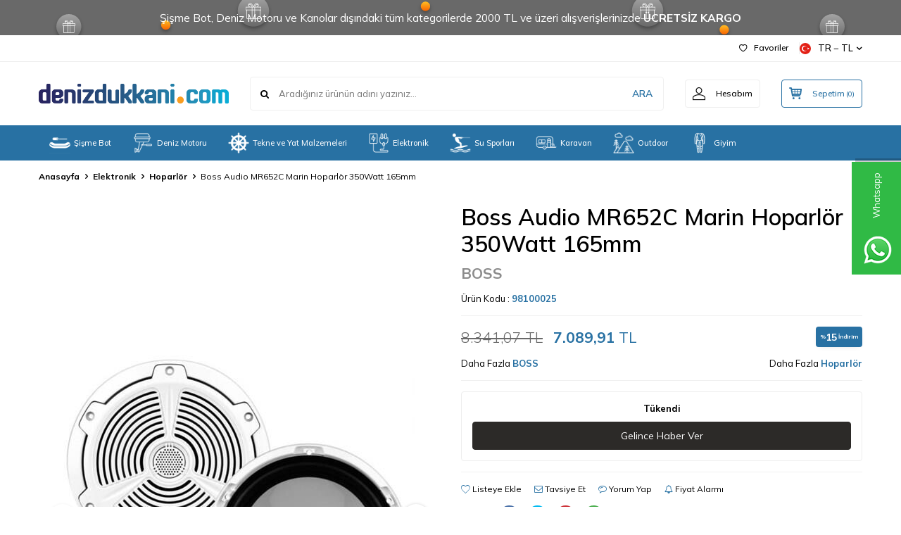

--- FILE ---
content_type: text/html; charset=UTF-8
request_url: https://www.denizdukkani.com/boss-audio-mr652c-systems-marin-hoparlor-165mm-beyaz
body_size: 36833
content:
<!DOCTYPE html>
<html lang="tr-TR" >
<head>
<meta charset="utf-8" />
<title>Boss Audio MR652C Marin Hoparlör 350Watt 165mm Hoparlör BOSS</title>
<meta name="description" content="Boss Audio MR652C Marin Hoparlör 350Watt 165mm Hoparlör •         Çap: 165mm•         Hava koşullarına dayanıklı•         Çift Başına 175 Watt MAX 350 Watt RMS Güç Kullanımı•         60 Hz - 20 kHz Frekans Tepkisi ve 92dB Hassasiyet•         İki Yollu ve Tweeterlı•         Çift olarak satılmaktadır" />
<meta name="copyright" content="T-Soft E-Ticaret Sistemleri" />
<script>window['PRODUCT_DATA'] = [];</script>
<meta name="robots" content="index,follow" /><link rel="canonical" href="https://www.denizdukkani.com/boss-audio-mr652c-systems-marin-hoparlor-165mm-beyaz" /><meta property="og:image" content="https://www.denizdukkani.com/boss-audio-mr652c-systems-marin-hoparlor-165mm-beyaz-hoparlor-boss-2069388-44-O.jpg"/>
                <meta property="og:image:width" content="300" />
                <meta property="og:image:height" content="300" />
                <meta property="og:type" content="product" />
                <meta property="og:title" content="Boss Audio MR652C Marin Hoparlör 350Watt 165mm Hoparlör BOSS" />
                <meta property="og:description" content="Boss Audio MR652C Marin Hoparlör 350Watt 165mm Hoparlör •         Çap: 165mm•         Hava koşullarına dayanıklı•         Çift Başına 175 Watt MAX 350 Watt RMS Güç Kullanımı•         60 Hz - 20 kHz Frekans Tepkisi ve 92dB Hassasiyet•         İki Yollu ve Tweeterlı•         Çift olarak satılmaktadır" />
                <meta property="product:availability" content="out of stock" />
                <meta property="og:url" content="https://www.denizdukkani.com/boss-audio-mr652c-systems-marin-hoparlor-165mm-beyaz" />
                <meta property="og:site_name" content="https://www.denizdukkani.com/" />
                <meta name="twitter:card" content="summary" />
                <meta name="twitter:title" content="Boss Audio MR652C Marin Hoparlör 350Watt 165mm Hoparlör BOSS" />
                <meta name="twitter:description" content="Boss Audio MR652C Marin Hoparlör 350Watt 165mm Hoparlör •         Çap: 165mm•         Hava koşullarına dayanıklı•         Çift Başına 175 Watt MAX 350 Watt RMS Güç Kullanımı•         60 Hz - 20 kHz Frekans Tepkisi ve 92dB Hassasiyet•         İki Yollu ve Tweeterlı•         Çift olarak satılmaktadır" />
                <meta name="twitter:image" content="https://www.denizdukkani.com/boss-audio-mr652c-systems-marin-hoparlor-165mm-beyaz-hoparlor-boss-2069388-44-O.jpg" /><script src="https://accounts.google.com/gsi/client" async defer></script>
<script>const GOOGLE_CLIENT_ID = "238076596086-il7gnc1ue30fmmj307rkq5nqu5mnmge2.apps.googleusercontent.com";</script>
            <script>
                const E_EXPORT_ACTIVE = 0;
                const CART_DROPDOWN_LIST = false;
                const ENDPOINT_PREFIX = '';
                const ENDPOINT_ALLOWED_KEYS = [];
                const SETTINGS = {"KVKK_REQUIRED":0,"NEGATIVE_STOCK":"0","DYNAMIC_LOADING_SHOW_BUTTON":0,"IS_COMMENT_RATE_ACTIVE":0};
                try {
                    var PAGE_TYPE = 'product';
                    var PAGE_ID = 3;
                    var ON_PAGE_READY = [];
                    var THEME_VERSION = 'v5';
                    var THEME_FOLDER = 'v5-lamp';
                    var MEMBER_INFO = {"ID":0,"CODE":"","FIRST_NAME":"","BIRTH_DATE":"","GENDER":"","LAST_NAME":"","MAIL":"","MAIL_HASH":"","PHONE":"","PHONE_HASH":"","PHONE_HASH_SHA":"","GROUP":0,"TRANSACTION_COUNT":0,"REPRESENTATIVE":"","KVKK":-1,"COUNTRY":"TR","E_COUNTRY":""};
                    var IS_VENDOR = 0;
                    var MOBILE_ACTIVE = false;
                    var CART_COUNT = '0';
                    var CART_TOTAL = '0,00';
                    var SESS_ID = 'a502cd45723c07bf12f8b9da56010346';
                    var LANGUAGE = 'tr';
                    var CURRENCY = 'TL';
                    var SEP_DEC = ',';
                    var SEP_THO = '.';
                    var DECIMAL_LENGTH = 2;  
                    var SERVICE_INFO = null;
                    var CART_CSRF_TOKEN = 'deeb9353a8d3565a38e80cc0b17b5d77c3be60699996b40dd1d18736900650cf';
                    var CSRF_TOKEN = 'Qekn/fig+oXkip38lPOlqsK16xEiBgAcTUWVTVeIQyw=';
                    
                }
                catch(err) { }
            </script>
            <link rel="preload" as="font" href="/theme/v5/css/fonts/tsoft-icon.woff2?v=1" type="font/woff2" crossorigin>
<link rel="preconnect" href="https://fonts.gstatic.com" crossorigin>
<link rel="preload" as="style" href="https://fonts.googleapis.com/css2?family=Mulish:wght@300&family=Mulish&family=Mulish:wght@500&family=Mulish:wght@600&family=Mulish:wght@700&display=swap">
<link rel="stylesheet" href="https://fonts.googleapis.com/css2?family=Mulish:wght@300&family=Mulish&family=Mulish:wght@500&family=Mulish:wght@600&family=Mulish:wght@700&display=swap" media="print" onload="this.media='all'">
<noscript>
<link rel="stylesheet" href="https://fonts.googleapis.com/css2?family=Mulish:wght@300&family=Mulish&family=Mulish:wght@500&family=Mulish:wght@600&family=Mulish:wght@700&display=swap">
</noscript>
<link type="text/css" rel="stylesheet" href="/srv/compressed/load/all/css/tr/3/0.css?v=1765364509&isTablet=0&isMobile=0&userType=Ziyaretci">
<link rel="shortcut icon" href="//www.denizdukkani.com/Data/EditorFiles/favicon3.png">
<meta name="viewport" content="width=device-width, initial-scale=1">
<script>
if (navigator.userAgent.indexOf('iPhone') > -1 || PAGE_ID == 91) {
document.querySelector("[name=viewport]").setAttribute('content', 'width=device-width, initial-scale=1, maximum-scale=1');
}
</script>
<script src="/theme/v5/js/callbacks.js?v=1765364509"></script>
<script src="/js/tsoftapps/v5/header.js?v=1765364509"></script>
<script type="text/javascript" src="/Data/EditorFiles/tema/js/lazysizes.min.js"></script>
<script type="text/javascript">
document.addEventListener("DOMContentLoaded", function() {
var lazyBackgrounds = [].slice.call(document.querySelectorAll(".lazy-background"));
if ("IntersectionObserver" in window) {
let lazyBackgroundObserver = new IntersectionObserver(function(entries, observer) {
entries.forEach(function(entry) {
if (entry.isIntersecting) {
entry.target.classList.add("visible");
lazyBackgroundObserver.unobserve(entry.target);
}
});
});
lazyBackgrounds.forEach(function(lazyBackground) {
lazyBackgroundObserver.observe(lazyBackground);
});
}
});
document.addEventListener("DOMContentLoaded", function() {
var lazyVideos = [].slice.call(document.querySelectorAll("video.lazy"));
if ("IntersectionObserver" in window) {
var lazyVideoObserver = new IntersectionObserver(function(entries, observer) {
entries.forEach(function(video) {
if (video.isIntersecting) {
for (var source in video.target.children) {
var videoSource = video.target.children[source];
if (typeof videoSource.tagName === "string" && videoSource.tagName === "SOURCE") {
videoSource.src = videoSource.dataset.src;
}
}
video.target.load();
video.target.classList.remove("lazy");
lazyVideoObserver.unobserve(video.target);
}
});
});
lazyVideos.forEach(function(lazyVideo) {
lazyVideoObserver.observe(lazyVideo);
});
}
});
</script>
<!-- Google tag (gtag.js) -->
<script async src="https://www.googletagmanager.com/gtag/js?id=G-EBYMY8S59Y"></script>
<script>
window.dataLayer = window.dataLayer || [];
function gtag(){dataLayer.push(arguments);}
gtag('js', new Date());
gtag('config', 'G-EBYMY8S59Y');
</script>
<script>
if(typeof window.FB_EVENT_ID == 'undefined'){
window.FB_EVENT_ID = "fb_" + new Date().getTime();
}
</script><script type="text/javascript">
function detectmobWP() {
if (navigator.userAgent.match(/Android/i)
|| navigator.userAgent.match(/webOS/i)
|| navigator.userAgent.match(/iPhone/i)
|| navigator.userAgent.match(/iPad/i)
|| navigator.userAgent.match(/iPod/i)
|| navigator.userAgent.match(/BlackBerry/i)
|| navigator.userAgent.match(/Windows Phone/i)
) {
return true;
} else {
return false;
}
}
document.addEventListener('DOMContentLoaded', () => {
// LANGUAGE SETTINGS
var language_content = JSON.parse('{"phone_number":{"tr":"905331367099"},"static_message":{"tr":"Ürün veya siparişim hakkında bilgi istiyorum.","en":null,"fr":null,"de":null},"banner_title":{"tr":"Whatsapp Destek Hattı","en":"Whatsapp Support","de":"WhatsApp-Unterstützung","fr":"Assistance WhatsApp"},"banner_message":{"tr":"İletişime geçmek için hemen tıklayınız","en":"Click now for contact","de":"Klicken Sie jetzt für Kontakt","fr":"Cliquez maintenant pour le contact"},"button_text":{"tr":"Tıklayınız","en":"Click now","fr":"Cliquez maintenant","de":"Klick jetzt"}}');
var current_lang = window.LANGUAGE;
var phone_number = '905331367099';
if (typeof language_content.phone_number[current_lang] != 'undefined' && language_content.phone_number[current_lang] != "") {
phone_number = language_content.phone_number[current_lang];
}
var url = "https://api.whatsapp.com/send?phone=" + phone_number + "&text=";
var banner_title = 'Whatsapp Destek Hattı';
if (typeof language_content.banner_title[current_lang] != 'undefined' && language_content.banner_title[current_lang] != "") {
banner_title = language_content.banner_title[current_lang];
}
document.querySelector('#professional-whatsapp-passive.wp-app').innerHTML = banner_title;
var banner_message = 'İletişime geçmek için hemen tıklayınız';
if (typeof language_content.banner_message[current_lang] != 'undefined' && language_content.banner_message[current_lang] != "") {
banner_message = language_content.banner_message[current_lang];
}
document.querySelector('#whatsapp-text.wp-app').innerHTML = banner_message;
var static_message = 'Ürün veya siparişim hakkında bilgi istiyorum.';
if (typeof language_content.static_message[current_lang] != 'undefined' && language_content.static_message[current_lang] != "") {
static_message = language_content.static_message[current_lang];
}
url += static_message;
document.querySelector("#whatsapp-link.wp-app").href = url;
var button_text = 'Tıklayınız';
if (typeof language_content.button_text[current_lang] != 'undefined' && language_content.button_text[current_lang] != "") {
button_text = language_content.button_text[current_lang];
}
document.querySelector('#whatsapp-link.wp-app').innerHTML = button_text;
// LANGUAGE SETTINGS END
if (detectmobWP() == false) {
document.querySelector('#whatsapp-link').href = document.querySelector('#whatsapp-link').href.replace('api', 'web')
}
show('#professional-whatsapp-passive');
hide('#professional-whatsapp-active');
document.querySelector('#professional-whatsapp-passive').addEventListener('click', function () {
show('#professional-whatsapp-active');
addClass('#whatsapp-wrap','active');
});
document.querySelector('#whatsapp-close').addEventListener('click', function () {
show('#professional-whatsapp-passive');
hide('#professional-whatsapp-active');
removeClass('#whatsapp-wrap','active');
});
if (PAGE_TYPE === 'product') {
var str = document.getElementById('whatsapp-link').href;
str = str.substr(0, str.indexOf('text=') + 5);
document.getElementById('whatsapp-link').href = str + location.href;
}
function show(el){
document.querySelector(el).style.display = "block";
}
function hide(el){
document.querySelector(el).style.display = "none";
}
function addClass(el,class_name){
document.querySelector(el).classList.add(class_name)
}
function removeClass(el,class_name){
document.querySelector(el).classList.remove(class_name)
}
});
</script>
<style type="text/css">
#whatsapp-wrap {
position: fixed;
top: calc(50% - 200px);
right: 0;
overflow: visible;
z-index: 10000;
}
#professional-whatsapp-passive {
position: absolute;
top: {{cssTop}}px;
right: 0;
width: {{cssWidth}}px;
height: 70px;
line-height: 70px;
font-size: {{cssFont}}px;
color: #fff;
padding-right: 15px;
padding-left: 80px;
background: #30ba45;
box-shadow: 5px 5px 0px 0 rgba(0, 0, 0, .2);
-webkit-transition-duration: .5s;
-ms-transition-duration: .5s;
transition-duration: .5s;
-webkit-transform-origin: right bottom;
-ms-transform-origin: right bottom;
transform-origin: right bottom;
-webkit-transform: rotate(-90deg);
-ms-transform: rotate(-90deg);
transform: rotate(-90deg);
cursor: pointer;
direction: ltr;
z-index: 33;
}
#professional-whatsapp-passive:before {
content: '';
position: absolute;
top: 0;
left: 0;
width: 70px;
height: 70px;
background: url('https://storage.tsoftapps.com/uploads/images/aYtVEC5C3oxz3SdGErWZg3nb5uJCIR9opf7OiiU3.png') no-repeat 17px center;
-webkit-transform: rotate(90deg);
-ms-transform: rotate(90deg);
transform: rotate(90deg);
}
#whatsapp-wrap.active #professional-whatsapp-passive {
right: -290px;
}
#professional-whatsapp-active {
display: none;
position: absolute;
top: 65px;
right: 0px;
width: 250px;
height: 290px;
text-align: center;
background: #30ba45;
box-shadow: 5px 5px 0px 0 rgba(0, 0, 0, .2);
}
#whatsapp-wrap.active #professional-whatsapp-active {
right: 0;
}
#whatsapp-close {
float: left;
width: 100%;
padding: 10px 15px;
box-sizing: border-box;
color: #fff;
text-align: left;
cursor: pointer;
}
#whatsapp-text {
float: left;
width: 100%;
font-size: 21px;
color: #fff;
text-transform: capitalize;
padding-top: 80px;
background: url('https://storage.tsoftapps.com/uploads/images/Be2a4TY06ibH3Zv5aft1UXr7dxREx7mte7GJAO5d.png') no-repeat center 0;
margin: 20px 0 30px;
}
#whatsapp-link {
display: inline-block;
width: 150px;
line-height: 35px;
font-size: 21px;
color: #fff;
border: 2px solid #fff;
border-radius: 2px;
}
@media screen and (max-width: 769px) {
#whatsapp-wrap {
top: calc(50% - 150px);
}
#professional-whatsapp-passive {
width: 0;
height: 40px;
line-height: 40px;
padding-right: 0;
padding-left: 40px;
overflow: hidden;
}
#professional-whatsapp-passive:before {
width: 40px;
height: 40px;
background-size: 50%;
background-position: 10px center;
}
#professional-whatsapp-active {
top: 40px;
height: 250px;
}
#whatsapp-text {
line-height: 22px;
font-size: 18px;
padding-top: 70px;
margin: 10px 0 20px;
}
}
</style>
<span id='whatsapp-wrap'>
<span class="ease wp-app" id='professional-whatsapp-passive'></span>
<span class="ease wp-app" id='professional-whatsapp-active'>
<span id='whatsapp-close'>x</span>
<span id='whatsapp-text' class="wp-app"></span>
<a target='_blank' href="" id="whatsapp-link" class="wp-app"></a>
</span>
</span><script>
const selectVariantCallback = async function (product, variantId, subOne, subTwo) {
let response = await fetch(`/srv/service/variant/get-variant-info/${product[0].id}/${variantId}`);
if (response.ok) {
response = await response.json();
if (response) {
const variantSelect = function(variant) {
if (variant.nodeName == 'OPTION') {
const selectItem = variant.parentNode;
selectItem.value = variant.value;
var event = new Event('change', {
bubbles: true,
cancelable: true,
});
selectItem.dispatchEvent(event);
} else {
variant.click();
}
}
if (subOne && response.TurId1 != '0') {
const variant = subOne.querySelector(`[data-id="${response.TurId1}"]`);
if (variant) variantSelect(variant);
}
if (subTwo && response.TurId2 != '0') {
const variant = subTwo.querySelector(`[data-id="${response.TurId2}"]`);
if (variant) variantSelect(variant);
}
}
}
}
</script><!-- T-Soft Apps - v5 Google GTAG - Tracking Code Start -->
<script>
var GOOGLE_APP_HEAD = {
GA4_TRACKING_ID: '',
params: {
GA4_TRACKING_ID: '',
GTAG_TRACKING_ID: '',
},
run: () => {
for (const [key, value] of Object.entries(GOOGLE_APP_HEAD.params)) {
GOOGLE_APP_HEAD.params[key] = value === '{{' + key + '}}' || value === '' ? '' : value;
}
let script = document.createElement('script');
script.src = 'https://www.googletagmanager.com/gtag/js?id=' + (GOOGLE_APP_HEAD.params.GA4_TRACKING_ID || GOOGLE_APP_HEAD.params.GTAG_TRACKING_ID);
script.async = true;
document.head.appendChild(script);
}
}
GOOGLE_APP_HEAD.run();
function gtag() {
dataLayer.push(arguments);
}
</script>
<!-- T-Soft Apps - v5 Google GTAG - Tracking Code End -->
</head>
<body>
<input type="hidden" id="cookie-law" value="0"><div class="w-100 d-flex flex-wrap ">
<div class=" col-12 col-sm-12 col-md-12 col-lg-12 col-xl-12 col-xxl-12 column-689  "><div class="row">
<div id="relation|823" data-id="823" class="relArea col-12 v5-lamp  folder-header tpl-user_orcuncat2header "><div class="row">
<header class="container-fluid mb-1">
<div class="row">
<div id="header-bar" class="col-12 py-1 text-center text-white bg-cover " style="background: url('/theme/v5-lamp/assets/header/bar-bg.svg') no-repeat center transparent;">
Şişme Bot, Deniz Motoru ve Kanolar dışındaki tüm kategorilerde 2000 TL ve üzeri alışverişlerinizde<b> ÜCRETSİZ KARGO</b>
</div>
<div id="header-top" class="w-100 bg-white d-none d-lg-block border-bottom border-light">
<div class="container">
<div class="row">
<div class="col-auto ht-right ml-auto">
<ul class="list-style-none d-flex gap-1">
<li class="pr-1 border-right border-light">
<a href="/uye-girisi-sayfasi" class="fw-medium d-flex align-items-center">
<i class="ti-heart-o"></i> Favoriler
</a>
</li>
<li>
<div class="dropdown">
<a id="language-currency-btn-823" href="#" class="fw-medium d-flex align-items-center" data-toggle="dropdown">
<img class="language-img border-circle" src="/lang/tr/tr.webp" alt="tr" width="16" height="16">
TR &minus; TL
<i class="ti-arrow-down"></i>
</a>
<div class="dropdown-menu border border-primary border-round">
<div class="p-2 d-flex flex-wrap gap-1 ">
<a href="javascript:void(0)" class="w-100 d-flex align-items-center active fw-semibold" data-language="tr" data-toggle="language">
<img class="language-img border-circle mr-1" src="/lang/tr/tr.webp" alt="Türkçe" width="16" height="16">
Türkçe
<i class="ti-check ml-auto"></i> </a>
<a href="javascript:void(0)" class="w-100 d-flex align-items-center " data-language="en" data-toggle="language">
<img class="language-img border-circle mr-1" src="/lang/en/en.webp" alt="English" width="16" height="16">
English
</a>
<a href="javascript:void(0)" class="w-100 d-flex align-items-center " data-language="ru" data-toggle="language">
<img class="language-img border-circle mr-1" src="/lang/ru/ru.webp" alt="Русский" width="16" height="16">
Русский
</a>
</div>
</div>
</div>
</li>
</ul>
</div>
</div>
</div>
</div>
<div id="header-middle" class="w-100 bg-white position-relative">
<div class="header-middle-sticky" data-toggle="sticky" data-parent="#header-middle" data-direction="true">
<div id="header-main" class="w-100 bg-white py-2 py-md-1">
<div class="container">
<div class="row align-items-center">
<div class="col-auto d-lg-none">
<a href="#mobile-menu-823" data-toggle="drawer" class="bg-primary text-white border-round d-flex align-items-center justify-content-center header-mobile-menu-btn">
<i class="ti-menu"></i>
</a>
</div>
<div class="col-4 col-lg-3 d-flex">
<a href="https://www.denizdukkani.com/" class="d-flex align-items-center" id="logo"><div><img src="/Data/EditorFiles/deniz-dukkani-logo-sepetsiz.png" alt="logo" /></div></a>
</div>
<div id="header-search" class="col-12 col-lg order-2 order-lg-0 mt-1 mt-lg-0">
<form action="/arama" method="get" autocomplete="off" id="search" class="w-100 position-relative ti-search">
<input id="live-search" type="search" name="q" placeholder="Aradığınız ürünün adını yazınız..." class="form-control form-control-md no-cancel"
data-search="live-search" v-model="searchVal" data-licence="1">
<button type="submit" class="btn text-primary fw-semibold" id="live-search-btn">ARA</button>
<div class="p-1 pb-0 bg-white border border-round search-form-list" id="dynamic-search-823" v-if="searchVal.length > 0 && data != ''" v-cloak>
<div class="row dynamic-search">
<div class="col-12 col-sm dynamic-search-item mb-1" v-if="data.products.length > 0">
<div class="block-title border-bottom border-light">Ürünler</div>
<ul>
<li v-for="P in data.products">
<a :href="'/' + P.url">
<span class="search-image" v-if="P.image"><img :src="P.image" :alt="P.title"></span>
{{ P.title }}
</a>
</li>
</ul>
</div>
<div class="col-12 col-sm dynamic-search-item mb-1" v-if="data.categories.length > 0">
<div class="block-title border-bottom border-light">Kategoriler</div>
<ul>
<li v-for="C in data.categories">
<a :href="'/' + C.url">
<span class="search-image" v-if="C.image"><img :src="C.image" :alt="C.title"></span>
{{ C.title }}
</a>
</li>
</ul>
</div>
<div class="col-12 col-sm dynamic-search-item mb-1" v-if="data.brands.length > 0">
<div class="block-title border-bottom border-light">Markalar</div>
<ul>
<li v-for="B in data.brands">
<a :href="'/' + B.url">
<span class="search-image" v-if="B.image"><img :src="B.image" :alt="B.title"></span>
{{ B.title }}
</a>
</li>
</ul>
</div>
<div class="col-12 col-sm dynamic-search-item" v-if="data.combines.length > 0">
<div class="block-title border-bottom border-light">Kombinler</div>
<ul>
<li v-for="C in data.combines">
<a :href="'/' + C.url">
<span class="search-image" v-if="C.image"><img :src="C.image" :alt="C.title"></span>
{{ C.title }}
</a>
</li>
</ul>
</div>
<div class="dynamic-search-item px-1 mb-1" v-if="data.products.length < 1 && data.categories.length < 1 && data.brands.length < 1 && data.combines.length < 1">
Sonuç bulunamadı.
</div>
</div>
</div>
</form>
</div>
<div class="col-auto ml-auto">
<div class="row">
<div class="col-auto">
<a href="#header-member-panel-823" data-toggle="drawer" class="border border-light border-round d-flex align-items-center justify-content-center fw-medium ease hm-link" id="header-account">
<i class="ti-user"></i>
<span class="d-none d-lg-block ml-1">Hesabım</span>
</a>
</div>
<div class="col-auto">
<a href="#header-cart-panel-823" data-toggle="drawer" class="border border-primary border-round text-primary d-flex align-items-center justify-content-center fw-medium ease position-relative hm-link" id="header-cart-btn">
<i class="ti-basket-outline"></i>
<span class="d-none d-lg-block ml-1">Sepetim</span> <span class="cart-soft">(<span class="cart-soft-count">0</span>)</span>
</a>
</div>
</div>
</div>
</div>
</div>
</div>
<nav id="header-menu" class="w-100 bg-primary position-relative d-none d-lg-block">
<div class="container">
<ul class="w-100 d-flex flex-wrap menu menu-823">
<li class="d-flex align-items-center">
<a id="menu-22" href="https://www.denizdukkani.com/sisme-bot" target="" class="d-flex align-items-center text-white border-round px-1 fw-medium ease " title="Şişme Bot">
<img class="flex-shrink-0" src="https://www.denizdukkani.com/Data/img/menu_item/2/tr_img_1_22.png" width="320" height="320" alt="Şişme Bot"> Şişme Bot
</a>
<div class="w-100 bg-light position-absolute pt-2 sub-menu fade-in">
<div class="container">
<div class="row">
<div class="col-9">
<div class="sub-menu-column-count-3">
<div class="d-inline-block pb-1">
<div class="sub-menu-title d-flex mb-1">
<a id="sub-menu-title-27" href="https://www.denizdukkani.com/katlanir-tabanli-sisme-bot" target="" class="d-flex align-items-center text-primary fw-semibold ease " title="Katlanır Tabanlı Şişme Botlar">
Katlanır Tabanlı Şişme Botlar
</a>
</div>
<div class="child-menu pb-1">
<ul class="d-flex flex-wrap">
<li class="w-100">
<a id="child-menu-title-28" href="https://www.denizdukkani.com/katlanir-tabanli-sisme-bot?brand=533" target="" class="d-flex align-items-center ease " title="Admiral Katlanır Tabanlı Şişme Botlar">Admiral Katlanır Tabanlı Şişme Botlar</a>
</li>
<li class="w-100">
<a id="child-menu-title-29" href="https://www.denizdukkani.com/katlanir-tabanli-sisme-bot?brand=505" target="" class="d-flex align-items-center ease " title="Zodiac Katlanır Tabanlı Şişme Botlar">Zodiac Katlanır Tabanlı Şişme Botlar</a>
</li>
</ul>
</div>
</div>
<div class="d-inline-block pb-1">
<div class="sub-menu-title d-flex mb-1">
<a id="sub-menu-title-30" href="https://www.denizdukkani.com/aluminyum-sert-tabanli-sisme-bot" target="" class="d-flex align-items-center text-primary fw-semibold ease " title="Alüminyum Sert Tabanlı Şişme Botlar">
Alüminyum Sert Tabanlı Şişme Botlar
</a>
</div>
<div class="child-menu pb-1">
<ul class="d-flex flex-wrap">
<li class="w-100">
<a id="child-menu-title-31" href="https://www.denizdukkani.com/aluminyum-sert-tabanli-sisme-bot?brand=501" target="" class="d-flex align-items-center ease " title="AB Inflatables Alüminyum Sert Tabanlı Şişme Botlar">AB Inflatables Alüminyum Sert Tabanlı Şişme Botlar</a>
</li>
</ul>
</div>
</div>
<div class="d-inline-block pb-1">
<div class="sub-menu-title d-flex mb-1">
<a id="sub-menu-title-32" href="https://www.denizdukkani.com/fiber-tabanli-sisme-bot" target="" class="d-flex align-items-center text-primary fw-semibold ease " title="Fiber Tabanlı Şişme Botlar">
Fiber Tabanlı Şişme Botlar
</a>
</div>
<div class="child-menu pb-1">
<ul class="d-flex flex-wrap">
<li class="w-100">
<a id="child-menu-title-33" href="https://www.denizdukkani.com/fiber-tabanli-sisme-bot?brand=504" target="" class="d-flex align-items-center ease " title="Jeetrib Fiber Tabanlı Şişme Botlar">Jeetrib Fiber Tabanlı Şişme Botlar</a>
</li>
<li class="w-100">
<a id="child-menu-title-34" href="https://www.denizdukkani.com/fiber-tabanli-sisme-bot?brand=505" target="" class="d-flex align-items-center ease " title="Zodiac Fiber Tabanlı Şişme Botlar">Zodiac Fiber Tabanlı Şişme Botlar</a>
</li>
<li class="w-100">
<a id="child-menu-title-35" href="https://www.denizdukkani.com/fiber-tabanli-sisme-bot?brand=501" target="" class="d-flex align-items-center ease " title="AB Inflatables Fiber Tabanlı Şişme Botlar">AB Inflatables Fiber Tabanlı Şişme Botlar</a>
</li>
<li class="w-100">
<a id="child-menu-title-36" href="https://www.denizdukkani.com/fiber-tabanli-sisme-bot?brand=272" target="" class="d-flex align-items-center ease " title="Plastimo Fiber Tabanlı Şişme Botlar">Plastimo Fiber Tabanlı Şişme Botlar</a>
</li>
</ul>
</div>
</div>
<div class="d-inline-block pb-1">
<div class="sub-menu-title d-flex mb-1">
<a id="sub-menu-title-37" href="https://www.denizdukkani.com/bot-pompasi" target="" class="d-flex align-items-center text-primary fw-semibold ease " title="Bot Pompası">
Bot Pompası
</a>
</div>
<div class="child-menu pb-1">
<ul class="d-flex flex-wrap">
<li class="w-100">
<a id="child-menu-title-40" href="https://www.denizdukkani.com/bot-pompasi?brand=317" target="" class="d-flex align-items-center ease " title="Bravo Bot Pompası">Bravo Bot Pompası</a>
</li>
<li class="w-100">
<a id="child-menu-title-41" href="https://www.denizdukkani.com/bot-pompasi?brand=301" target="" class="d-flex align-items-center ease " title="Airhead Bot Pompası">Airhead Bot Pompası</a>
</li>
<li class="w-100">
<a id="child-menu-title-42" href="https://www.denizdukkani.com/bot-pompasi?brand=233" target="" class="d-flex align-items-center ease " title="Jobe Bot Pompası">Jobe Bot Pompası</a>
</li>
<li class="w-100">
<a id="child-menu-title-44" href="https://www.denizdukkani.com/bot-pompasi?brand=163" target="" class="d-flex align-items-center ease " title="Trem Bot Pompası">Trem Bot Pompası</a>
</li>
</ul>
</div>
</div>
<div class="d-inline-block pb-1">
<div class="sub-menu-title d-flex mb-1">
<a id="sub-menu-title-38" href="https://www.denizdukkani.com/bot-tamiri-ve-bakimi" target="" class="d-flex align-items-center text-primary fw-semibold ease " title="Bot Tamiri ve Bakımı">
Bot Tamiri ve Bakımı
</a>
</div>
<div class="child-menu pb-1">
<ul class="d-flex flex-wrap">
<li class="w-100">
<a id="child-menu-title-45" href="https://www.denizdukkani.com/bot-tamiri-ve-bakimi?brand=503" target="" class="d-flex align-items-center ease " title="Adeco Bot Tamir ve Bakım Ürünleri">Adeco Bot Tamir ve Bakım Ürünleri</a>
</li>
<li class="w-100">
<a id="child-menu-title-50" href="https://www.denizdukkani.com/bot-tamiri-ve-bakimi?brand=155" target="" class="d-flex align-items-center ease " title="Osculati Bot Tamir ve Bakım Ürünleri">Osculati Bot Tamir ve Bakım Ürünleri</a>
</li>
<li class="w-100">
<a id="child-menu-title-51" href="https://www.denizdukkani.com/bot-tamiri-ve-bakimi?brand=202" target="" class="d-flex align-items-center ease " title="Star Brite Bot Tamir ve Bakım Ürünleri">Star Brite Bot Tamir ve Bakım Ürünleri</a>
</li>
<li class="w-100">
<a id="child-menu-title-52" href="https://www.denizdukkani.com/bot-tamiri-ve-bakimi?brand=199" target="" class="d-flex align-items-center ease " title="Yachticon Bot Tamir ve Bakım Ürünleri">Yachticon Bot Tamir ve Bakım Ürünleri</a>
</li>
</ul>
</div>
</div>
<div class="d-inline-block pb-1">
<div class="sub-menu-title d-flex mb-1">
<a id="sub-menu-title-39" href="https://www.denizdukkani.com/sismebot-aksesuar-yedek-parca" target="" class="d-flex align-items-center text-primary fw-semibold ease " title="Bot Aksesuar & Yedek Parça">
Bot Aksesuar & Yedek Parça
</a>
</div>
<div class="child-menu pb-1">
<ul class="d-flex flex-wrap">
<li class="w-100">
<a id="child-menu-title-53" href="https://www.denizdukkani.com/sismebot-aksesuar-yedek-parca?brand=34" target="" class="d-flex align-items-center ease " title="Borika Aksesuar & Yedek Parça">Borika Aksesuar & Yedek Parça</a>
</li>
<li class="w-100">
<a id="child-menu-title-54" href="https://www.denizdukkani.com/sismebot-aksesuar-yedek-parca?brand=317" target="" class="d-flex align-items-center ease " title="Bravo Aksesuar & Yedek Parça">Bravo Aksesuar & Yedek Parça</a>
</li>
<li class="w-100">
<a id="child-menu-title-56" href="https://www.denizdukkani.com/sismebot-aksesuar-yedek-parca?brand=40" target="" class="d-flex align-items-center ease " title="Lalizas Aksesuar & Yedek Parça">Lalizas Aksesuar & Yedek Parça</a>
</li>
<li class="w-100">
<a id="child-menu-title-58" href="https://www.denizdukkani.com/sismebot-aksesuar-yedek-parca?brand=37" target="" class="d-flex align-items-center ease " title="Nuova Rade Aksesuar & Yedek Parça">Nuova Rade Aksesuar & Yedek Parça</a>
</li>
</ul>
</div>
</div>
</div>
</div>
<div class="col-3">
<div><img src="https://www.denizdukkani.com/Data/EditorFiles/YeniKlasor 1/abjet.jpg"></div>
<div><img src="https://www.denizdukkani.com/Data/EditorFiles/YeniKlasor 1/jeetrib.jpg"></div>
<div><img src="https://www.denizdukkani.com/Data/EditorFiles/YeniKlasor 1/zodiac.jpg"></div>
</div>
</div>
</div>
</div>
</li>
<li class="d-flex align-items-center">
<a id="menu-738" href="https://www.denizdukkani.com/deniz-motoru" target="" class="d-flex align-items-center text-white border-round px-1 fw-medium ease " title="Deniz Motoru">
<img class="flex-shrink-0" src="https://www.denizdukkani.com/Data/img/menu_item/8/tr_img_1_738.png" width="320" height="320" alt="Deniz Motoru"> Deniz Motoru
</a>
<div class="w-100 bg-light position-absolute pt-2 sub-menu fade-in">
<div class="container">
<div class="row">
<div class="col-9">
<div class="sub-menu-column-count-3">
<div class="d-flex pb-1">
<div class="sub-menu-title d-flex ">
<a id="sub-menu-title-2594" href="https://www.denizdukkani.com/distan-takma-deniz-motoru" target="" class="d-flex align-items-center fw-semibold ease " title="Dıştan Takma Motorlar">
Dıştan Takma Motorlar
</a>
</div>
</div>
<div class="d-flex pb-1">
<div class="sub-menu-title d-flex ">
<a id="sub-menu-title-2595" href="https://www.denizdukkani.com/elektrikli-motorlar" target="" class="d-flex align-items-center fw-semibold ease " title="Elektrikli Motorlar">
Elektrikli Motorlar
</a>
</div>
</div>
<div class="d-inline-block pb-1">
<div class="sub-menu-title d-flex mb-1">
<a id="sub-menu-title-2592" href="https://www.denizdukkani.com/distan-takma-motor-parca-aksesuar" target="" class="d-flex align-items-center text-primary fw-semibold ease " title="Dıştan Takma Motor Parça & Aksesuar">
Dıştan Takma Motor Parça & Aksesuar
</a>
</div>
<div class="child-menu pb-1">
<ul class="d-flex flex-wrap">
<li class="w-100">
<a id="child-menu-title-2612" href="https://www.denizdukkani.com/motor-boya-ve-kuyruk-zehirlisi" target="" class="d-flex align-items-center ease " title="Boya ve Kuyruk Zehirlisi">Boya ve Kuyruk Zehirlisi</a>
</li>
<li class="w-100">
<a id="child-menu-title-2614" href="https://www.denizdukkani.com/emniyet-stopu" target="" class="d-flex align-items-center ease " title="Emniyet Stopu">Emniyet Stopu</a>
</li>
<li class="w-100">
<a id="child-menu-title-2615" href="https://www.denizdukkani.com/evinrude-motor-pervaneleri" target="" class="d-flex align-items-center ease " title="Evinrude Motor Pervanesi">Evinrude Motor Pervanesi</a>
</li>
<li class="w-100">
<a id="child-menu-title-2616" href="https://www.denizdukkani.com/tekne-flap-sistemi-trim-tab" target="" class="d-flex align-items-center ease " title="Flap Sistemi (Trim Tab)">Flap Sistemi (Trim Tab)</a>
</li>
<li class="w-100">
<a id="child-menu-title-2617" href="https://www.denizdukkani.com/honda-motor-pervanesi" target="" class="d-flex align-items-center ease " title="Honda Motor Pervanesi">Honda Motor Pervanesi</a>
</li>
<li class="w-100">
<a id="child-menu-title-2618" href="https://www.denizdukkani.com/impeller-lastigi" target="" class="d-flex align-items-center ease " title="Impeller Lastiği">Impeller Lastiği</a>
</li>
<li class="w-100">
<a id="child-menu-title-2619" href="https://www.denizdukkani.com/mercury-mariner-motor-pervanesi" target="" class="d-flex align-items-center ease " title="Mercury & Mariner Motor Pervanesi">Mercury & Mariner Motor Pervanesi</a>
</li>
<li class="w-100">
<a href="https://www.denizdukkani.com/distan-takma-motor-parca-aksesuar" class="d-flex align-items-center text-underline fw-medium ease" title="Tümünü Gör">Tümünü Gör</a>
</li>
</ul>
</div>
</div>
<div class="d-inline-block pb-1">
<div class="sub-menu-title d-flex mb-1">
<a id="sub-menu-title-2591" href="https://www.denizdukkani.com/icten-takma-dizel-motor-parca" target="" class="d-flex align-items-center text-primary fw-semibold ease " title="Dizel Motor Parça">
Dizel Motor Parça
</a>
</div>
<div class="child-menu pb-1">
<ul class="d-flex flex-wrap">
<li class="w-100">
<a id="child-menu-title-2597" href="https://www.denizdukkani.com/dizel-motor-deniz-suyu-filtresi" target="" class="d-flex align-items-center ease " title="Deniz Suyu Filtresi">Deniz Suyu Filtresi</a>
</li>
<li class="w-100">
<a id="child-menu-title-2598" href="https://www.denizdukkani.com/motor-egzoz-sistemi" target="" class="d-flex align-items-center ease " title="Egzoz Sistemi">Egzoz Sistemi</a>
</li>
<li class="w-100">
<a id="child-menu-title-2599" href="https://www.denizdukkani.com/esnek-motor-takozu" target="" class="d-flex align-items-center ease " title="Esnek Motor Takozu">Esnek Motor Takozu</a>
</li>
<li class="w-100">
<a id="child-menu-title-2600" href="https://www.denizdukkani.com/filtreli-su-girisi" target="" class="d-flex align-items-center ease " title="Filtreli Su Girişi">Filtreli Su Girişi</a>
</li>
<li class="w-100">
<a id="child-menu-title-2601" href="https://www.denizdukkani.com/genel-maksat-pompalari" target="" class="d-flex align-items-center ease " title="Genel Maksat Pompaları">Genel Maksat Pompaları</a>
</li>
<li class="w-100">
<a id="child-menu-title-2602" href="https://www.denizdukkani.com/dizel-motor-gosterge" target="" class="d-flex align-items-center ease " title="Gösterge">Gösterge</a>
</li>
<li class="w-100">
<a id="child-menu-title-2603" href="https://www.denizdukkani.com/ses-izolasyon-malzemesi" target="" class="d-flex align-items-center ease " title="Ses İzolasyon Malzemesi">Ses İzolasyon Malzemesi</a>
</li>
<li class="w-100">
<a href="https://www.denizdukkani.com/icten-takma-dizel-motor-parca" class="d-flex align-items-center text-underline fw-medium ease" title="Tümünü Gör">Tümünü Gör</a>
</li>
</ul>
</div>
</div>
<div class="d-inline-block pb-1">
<div class="sub-menu-title d-flex mb-1">
<a id="sub-menu-title-2593" href="https://www.denizdukkani.com/yanmar-marine-yedek-parca" target="" class="d-flex align-items-center text-primary fw-semibold ease " title="Yanmar Marine Yedek Parça">
Yanmar Marine Yedek Parça
</a>
</div>
<div class="child-menu pb-1">
<ul class="d-flex flex-wrap">
<li class="w-100">
<a id="child-menu-title-2634" href="https://www.denizdukkani.com/yanmar-conta" target="" class="d-flex align-items-center ease " title="Yanmar Conta">Yanmar Conta</a>
</li>
<li class="w-100">
<a id="child-menu-title-2635" href="https://www.denizdukkani.com/yanmar-hava-filtresi" target="" class="d-flex align-items-center ease " title="Yanmar Hava Filtresi">Yanmar Hava Filtresi</a>
</li>
<li class="w-100">
<a id="child-menu-title-2636" href="https://www.denizdukkani.com/yanmar-impeller" target="" class="d-flex align-items-center ease " title="Yanmar Impeller">Yanmar Impeller</a>
</li>
<li class="w-100">
<a id="child-menu-title-2637" href="https://www.denizdukkani.com/yanmar-kayis" target="" class="d-flex align-items-center ease " title="Yanmar Kayış">Yanmar Kayış</a>
</li>
<li class="w-100">
<a id="child-menu-title-2638" href="https://www.denizdukkani.com/yanmar-kontak-anahtari" target="" class="d-flex align-items-center ease " title="Yanmar Kontak Anahtarı">Yanmar Kontak Anahtarı</a>
</li>
<li class="w-100">
<a id="child-menu-title-2639" href="https://www.denizdukkani.com/yanmar-mazot-filtresi" target="" class="d-flex align-items-center ease " title="Yanmar Mazot Filtresi">Yanmar Mazot Filtresi</a>
</li>
<li class="w-100">
<a id="child-menu-title-2640" href="https://www.denizdukkani.com/yanmar-servis-kitleri" target="" class="d-flex align-items-center ease " title="Yanmar Servis Kitleri">Yanmar Servis Kitleri</a>
</li>
<li class="w-100">
<a href="https://www.denizdukkani.com/yanmar-marine-yedek-parca" class="d-flex align-items-center text-underline fw-medium ease" title="Tümünü Gör">Tümünü Gör</a>
</li>
</ul>
</div>
</div>
</div>
</div>
<div class="col-3">
<div><img src="Data/EditorFiles/YeniKlasor 1/suzuki1.jpg"></div>
<div><img src="Data/EditorFiles/YeniKlasor 1/tohatsu1.jpg"></div>
<div><img src="Data/EditorFiles/YeniKlasor 1/mercury1.jpg"></div>
</div>
</div>
</div>
</div>
</li>
<li class="d-flex align-items-center">
<a id="menu-115" href="https://www.denizdukkani.com/tekne-yat-malzemeleri" target="" class="d-flex align-items-center text-white border-round px-1 fw-medium ease " title="Tekne ve Yat Malzemeleri">
<img class="flex-shrink-0" src="https://www.denizdukkani.com/Data/img/menu_item/5/tr_img_1_115.png" width="320" height="320" alt="Tekne ve Yat Malzemeleri"> Tekne ve Yat Malzemeleri
</a>
<div class="w-100 bg-light position-absolute pt-2 sub-menu fade-in">
<div class="container">
<div class="row">
<div class="col-12">
<div class="sub-menu-column-count-4">
<div class="d-inline-block pb-1">
<div class="sub-menu-title d-flex mb-1">
<a id="sub-menu-title-661" href="https://www.denizdukkani.com/baglama-demirleme" target="" class="d-flex align-items-center text-primary fw-semibold ease " title="Bağlama - Demirleme">
Bağlama - Demirleme
</a>
</div>
<div class="child-menu pb-1">
<ul class="d-flex flex-wrap">
<li class="w-100">
<a id="child-menu-title-666" href="https://www.denizdukkani.com/baba-koc-boynuzu-kurt-agizi" target="" class="d-flex align-items-center ease " title="Baba - Koç Boynuzu - Kurt Ağzı">Baba - Koç Boynuzu - Kurt Ağzı</a>
</li>
<li class="w-100">
<a id="child-menu-title-667" href="https://www.denizdukkani.com/bas-makarasi" target="" class="d-flex align-items-center ease " title="Baş Makarası">Baş Makarası</a>
</li>
<li class="w-100">
<a id="child-menu-title-669" href="https://www.denizdukkani.com/baglama-demirleme" target="" class="d-flex align-items-center ease " title="Tümünü Gör">Tümünü Gör</a>
</li>
</ul>
</div>
</div>
<div class="d-inline-block pb-1">
<div class="sub-menu-title d-flex mb-1">
<a id="sub-menu-title-662" href="https://www.denizdukkani.com/tekne-bakim-boya-kimyasal" target="" class="d-flex align-items-center text-primary fw-semibold ease " title="Bakım - Boya - Kimyasal">
Bakım - Boya - Kimyasal
</a>
</div>
<div class="child-menu pb-1">
<ul class="d-flex flex-wrap">
<li class="w-100">
<a id="child-menu-title-670" href="https://www.denizdukkani.com/tekne-astar-macun" target="" class="d-flex align-items-center ease " title="Astar - Macun">Astar - Macun</a>
</li>
<li class="w-100">
<a id="child-menu-title-671" href="https://www.denizdukkani.com/tekne-bakim-kimyasallari" target="" class="d-flex align-items-center ease " title="Bakım Kimyasalları">Bakım Kimyasalları</a>
</li>
<li class="w-100">
<a id="child-menu-title-672" href="https://www.denizdukkani.com/tekne-bakim-boya-kimyasal" target="" class="d-flex align-items-center ease " title="Tümünü Gör">Tümünü Gör</a>
</li>
</ul>
</div>
</div>
<div class="d-inline-block pb-1">
<div class="sub-menu-title d-flex mb-1">
<a id="sub-menu-title-663" href="https://www.denizdukkani.com/tekne-dumen-kumanda" target="" class="d-flex align-items-center text-primary fw-semibold ease " title="Dümen - Kumanda">
Dümen - Kumanda
</a>
</div>
<div class="child-menu pb-1">
<ul class="d-flex flex-wrap">
<li class="w-100">
<a id="child-menu-title-673" href="https://www.denizdukkani.com/bas-pervanesi" target="" class="d-flex align-items-center ease " title="Baş Pervanesi">Baş Pervanesi</a>
</li>
<li class="w-100">
<a id="child-menu-title-674" href="https://www.denizdukkani.com/dengeleyici-stabilizer" target="" class="d-flex align-items-center ease " title="Dengeleyici Stabilizer">Dengeleyici Stabilizer</a>
</li>
<li class="w-100">
<a id="child-menu-title-675" href="https://www.denizdukkani.com/tekne-dumen-kumanda" target="" class="d-flex align-items-center ease " title="Tümünü Gör">Tümünü Gör</a>
</li>
</ul>
</div>
</div>
<div class="d-inline-block pb-1">
<div class="sub-menu-title d-flex mb-1">
<a id="sub-menu-title-664" href="https://www.denizdukkani.com/tekne-elektrik" target="" class="d-flex align-items-center text-primary fw-semibold ease " title="Elektrik">
Elektrik
</a>
</div>
<div class="child-menu pb-1">
<ul class="d-flex flex-wrap">
<li class="w-100">
<a id="child-menu-title-676" href="https://www.denizdukkani.com/aku" target="" class="d-flex align-items-center ease " title="Akü">Akü</a>
</li>
<li class="w-100">
<a id="child-menu-title-677" href="https://www.denizdukkani.com/aku-ekipmani" target="" class="d-flex align-items-center ease " title="Akü Ekipmanı">Akü Ekipmanı</a>
</li>
<li class="w-100">
<a id="child-menu-title-678" href="https://www.denizdukkani.com/tekne-elektrik" target="" class="d-flex align-items-center ease " title="Tümünü Gör">Tümünü Gör</a>
</li>
</ul>
</div>
</div>
<div class="d-inline-block pb-1">
<div class="sub-menu-title d-flex mb-1">
<a id="sub-menu-title-120" href="https://www.denizdukkani.com/tekne-guvenlik" target="" class="d-flex align-items-center text-primary fw-semibold ease " title="Güvenlik">
Güvenlik
</a>
</div>
<div class="child-menu pb-1">
<ul class="d-flex flex-wrap">
<li class="w-100">
<a id="child-menu-title-679" href="https://www.denizdukkani.com/can-sali" target="" class="d-flex align-items-center ease " title="Can Salı">Can Salı</a>
</li>
<li class="w-100">
<a id="child-menu-title-680" href="https://www.denizdukkani.com/can-simidi" target="" class="d-flex align-items-center ease " title="Can Simidi">Can Simidi</a>
</li>
<li class="w-100">
<a id="child-menu-title-681" href="https://www.denizdukkani.com/tekne-guvenlik" target="" class="d-flex align-items-center ease " title="Tümünü Gör">Tümünü Gör</a>
</li>
</ul>
</div>
</div>
<div class="d-inline-block pb-1">
<div class="sub-menu-title d-flex mb-1">
<a id="sub-menu-title-121" href="https://www.denizdukkani.com/tekne-guverte" target="" class="d-flex align-items-center text-primary fw-semibold ease " title="Güverte">
Güverte
</a>
</div>
<div class="child-menu pb-1">
<ul class="d-flex flex-wrap">
<li class="w-100">
<a id="child-menu-title-743" href="https://www.denizdukkani.com/tekne-merdiveni" target="" class="d-flex align-items-center ease " title="Merdiven">Merdiven</a>
</li>
<li class="w-100">
<a id="child-menu-title-683" href="https://www.denizdukkani.com/tekne-bayrak-ve-bayrak-diregi" target="" class="d-flex align-items-center ease " title="Bayrak ve Bayrak Direği">Bayrak ve Bayrak Direği</a>
</li>
<li class="w-100">
<a id="child-menu-title-684" href="https://www.denizdukkani.com/tekne-guverte" target="" class="d-flex align-items-center ease " title="Tümünü Gör">Tümünü Gör</a>
</li>
</ul>
</div>
</div>
<div class="d-inline-block pb-1">
<div class="sub-menu-title d-flex mb-1">
<a id="sub-menu-title-122" href="https://www.denizdukkani.com/tekne-havalandirma" target="" class="d-flex align-items-center text-primary fw-semibold ease " title="Havalandırma">
Havalandırma
</a>
</div>
<div class="child-menu pb-1">
<ul class="d-flex flex-wrap">
<li class="w-100">
<a id="child-menu-title-685" href="https://www.denizdukkani.com/blower" target="" class="d-flex align-items-center ease " title="Blower">Blower</a>
</li>
<li class="w-100">
<a id="child-menu-title-686" href="https://www.denizdukkani.com/hatch" target="" class="d-flex align-items-center ease " title="Hatch">Hatch</a>
</li>
<li class="w-100">
<a id="child-menu-title-687" href="https://www.denizdukkani.com/tekne-havalandirma" target="" class="d-flex align-items-center ease " title="Tümünü Gör">Tümünü Gör</a>
</li>
</ul>
</div>
</div>
<div class="d-inline-block pb-1">
<div class="sub-menu-title d-flex mb-1">
<a id="sub-menu-title-123" href="https://www.denizdukkani.com/hirdavat-tesisat" target="" class="d-flex align-items-center text-primary fw-semibold ease " title="Hırdavat - Tesisat">
Hırdavat - Tesisat
</a>
</div>
<div class="child-menu pb-1">
<ul class="d-flex flex-wrap">
<li class="w-100">
<a id="child-menu-title-688" href="https://www.denizdukkani.com/fittings-malzemeleri" target="" class="d-flex align-items-center ease " title="Fittings Malzemeleri">Fittings Malzemeleri</a>
</li>
<li class="w-100">
<a id="child-menu-title-689" href="https://www.denizdukkani.com/kelepce" target="" class="d-flex align-items-center ease " title="Kelepçe">Kelepçe</a>
</li>
<li class="w-100">
<a id="child-menu-title-690" href="https://www.denizdukkani.com/hirdavat-tesisat" target="" class="d-flex align-items-center ease " title="Tümünü Gör">Tümünü Gör</a>
</li>
</ul>
</div>
</div>
<div class="d-inline-block pb-1">
<div class="sub-menu-title d-flex mb-1">
<a id="sub-menu-title-124" href="https://www.denizdukkani.com/tekne-kabin" target="" class="d-flex align-items-center text-primary fw-semibold ease " title="Kabin">
Kabin
</a>
</div>
<div class="child-menu pb-1">
<ul class="d-flex flex-wrap">
<li class="w-100">
<a id="child-menu-title-691" href="https://www.denizdukkani.com/tekne-buzdolabi" target="" class="d-flex align-items-center ease " title="Buzdolabı">Buzdolabı</a>
</li>
<li class="w-100">
<a id="child-menu-title-692" href="https://www.denizdukkani.com/tekne-kabin-isitma" target="" class="d-flex align-items-center ease " title="Isıtma">Isıtma</a>
</li>
<li class="w-100">
<a id="child-menu-title-693" href="https://www.denizdukkani.com/tekne-kabin" target="" class="d-flex align-items-center ease " title="Tümünü Gör">Tümünü Gör</a>
</li>
</ul>
</div>
</div>
<div class="d-inline-block pb-1">
<div class="sub-menu-title d-flex mb-1">
<a id="sub-menu-title-125" href="https://www.denizdukkani.com/navigasyon" target="" class="d-flex align-items-center text-primary fw-semibold ease " title="Navigasyon">
Navigasyon
</a>
</div>
<div class="child-menu pb-1">
<ul class="d-flex flex-wrap">
<li class="w-100">
<a id="child-menu-title-694" href="https://www.denizdukkani.com/navigasyon-ekipmani" target="" class="d-flex align-items-center ease " title="Navigasyon Ekipmanı">Navigasyon Ekipmanı</a>
</li>
<li class="w-100">
<a id="child-menu-title-695" href="https://www.denizdukkani.com/yelken-pusula" target="" class="d-flex align-items-center ease " title="Pusula">Pusula</a>
</li>
<li class="w-100">
<a id="child-menu-title-696" href="https://www.denizdukkani.com/navigasyon" target="" class="d-flex align-items-center ease " title="Tümünü Gör">Tümünü Gör</a>
</li>
</ul>
</div>
</div>
<div class="d-inline-block pb-1">
<div class="sub-menu-title d-flex mb-1">
<a id="sub-menu-title-126" href="https://www.denizdukkani.com/sintine" target="" class="d-flex align-items-center text-primary fw-semibold ease " title="Sintine">
Sintine
</a>
</div>
<div class="child-menu pb-1">
<ul class="d-flex flex-wrap">
<li class="w-100">
<a id="child-menu-title-697" href="https://www.denizdukkani.com/elektrikli-sintine-pompasi" target="" class="d-flex align-items-center ease " title="Elektrikli Sintine Pompası">Elektrikli Sintine Pompası</a>
</li>
<li class="w-100">
<a id="child-menu-title-698" href="https://www.denizdukkani.com/hortum-filtre-suzgec" target="" class="d-flex align-items-center ease " title="Hortum - Filtre - Süzgeç">Hortum - Filtre - Süzgeç</a>
</li>
<li class="w-100">
<a id="child-menu-title-699" href="https://www.denizdukkani.com/sintine" target="" class="d-flex align-items-center ease " title="Tümünü Gör">Tümünü Gör</a>
</li>
</ul>
</div>
</div>
<div class="d-inline-block pb-1">
<div class="sub-menu-title d-flex mb-1">
<a id="sub-menu-title-127" href="https://www.denizdukkani.com/tatli-su" target="" class="d-flex align-items-center text-primary fw-semibold ease " title="Tatlı Su">
Tatlı Su
</a>
</div>
<div class="child-menu pb-1">
<ul class="d-flex flex-wrap">
<li class="w-100">
<a id="child-menu-title-739" href="https://www.denizdukkani.com/tekne-boiler" target="" class="d-flex align-items-center ease " title="Boiler Su Isıtıcı">Boiler Su Isıtıcı</a>
</li>
<li class="w-100">
<a id="child-menu-title-701" href="https://www.denizdukkani.com/dus-ve-aksesuarlari" target="" class="d-flex align-items-center ease " title="Duş ve Aksesuarları">Duş ve Aksesuarları</a>
</li>
<li class="w-100">
<a id="child-menu-title-702" href="https://www.denizdukkani.com/tatli-su" target="" class="d-flex align-items-center ease " title="Tümünü Gör">Tümünü Gör</a>
</li>
</ul>
</div>
</div>
<div class="d-inline-block pb-1">
<div class="sub-menu-title d-flex mb-1">
<a id="sub-menu-title-128" href="https://www.denizdukkani.com/tekne-yakit-sistemi" target="" class="d-flex align-items-center text-primary fw-semibold ease " title="Yakıt Sistemi">
Yakıt Sistemi
</a>
</div>
<div class="child-menu pb-1">
<ul class="d-flex flex-wrap">
<li class="w-100">
<a id="child-menu-title-703" href="https://www.denizdukkani.com/benzin-konnektoru" target="" class="d-flex align-items-center ease " title="Benzin Konnektörü">Benzin Konnektörü</a>
</li>
<li class="w-100">
<a id="child-menu-title-704" href="https://www.denizdukkani.com/yakit-dolum-kapagi" target="" class="d-flex align-items-center ease " title="Dolum Kapağı">Dolum Kapağı</a>
</li>
<li class="w-100">
<a id="child-menu-title-705" href="https://www.denizdukkani.com/tekne-yakit-sistemi" target="" class="d-flex align-items-center ease " title="Tümünü Gör">Tümünü Gör</a>
</li>
</ul>
</div>
</div>
<div class="d-inline-block pb-1">
<div class="sub-menu-title d-flex mb-1">
<a id="sub-menu-title-129" href="https://www.denizdukkani.com/yelken-malzemeleri" target="" class="d-flex align-items-center text-primary fw-semibold ease " title="Yelken Malzemeleri">
Yelken Malzemeleri
</a>
</div>
<div class="child-menu pb-1">
<ul class="d-flex flex-wrap">
<li class="w-100">
<a id="child-menu-title-706" href="https://www.denizdukkani.com/arma-direk-donanimi" target="" class="d-flex align-items-center ease " title="Arma - Direk Donanımı">Arma - Direk Donanımı</a>
</li>
<li class="w-100">
<a id="child-menu-title-707" href="https://www.denizdukkani.com/yelken-baglanti-ve-montaj" target="" class="d-flex align-items-center ease " title="Bağlantı ve Montaj">Bağlantı ve Montaj</a>
</li>
<li class="w-100">
<a id="child-menu-title-708" href="https://www.denizdukkani.com/yelken-malzemeleri" target="" class="d-flex align-items-center ease " title="Tümünü Gör">Tümünü Gör</a>
</li>
</ul>
</div>
</div>
<div class="d-inline-block pb-1">
<div class="sub-menu-title d-flex mb-1">
<a id="sub-menu-title-130" href="https://www.denizdukkani.com/tekne-wc-pis-su" target="" class="d-flex align-items-center text-primary fw-semibold ease " title="WC - Pis Su">
WC - Pis Su
</a>
</div>
<div class="child-menu pb-1">
<ul class="d-flex flex-wrap">
<li class="w-100">
<a id="child-menu-title-709" href="https://www.denizdukkani.com/dus-bosaltma-sistemi" target="" class="d-flex align-items-center ease " title="Duş Boşaltma Sistemi">Duş Boşaltma Sistemi</a>
</li>
<li class="w-100">
<a id="child-menu-title-710" href="https://www.denizdukkani.com/pissu-gosterge" target="" class="d-flex align-items-center ease " title="Gösterge">Gösterge</a>
</li>
<li class="w-100">
<a id="child-menu-title-711" href="https://www.denizdukkani.com/tekne-wc-pis-su" target="" class="d-flex align-items-center ease " title="Tümünü Gör">Tümünü Gör</a>
</li>
</ul>
</div>
</div>
</div>
</div>
</div>
</div>
</div>
</li>
<li class="d-flex align-items-center">
<a id="menu-146" href="https://www.denizdukkani.com/elektronik" target="" class="d-flex align-items-center text-white border-round px-1 fw-medium ease " title="Elektronik">
<img class="flex-shrink-0" src="https://www.denizdukkani.com/Data/img/menu_item/6/tr_img_1_146.png" width="320" height="320" alt="Elektronik"> Elektronik
</a>
<div class="w-100 bg-light position-absolute pt-2 sub-menu fade-in">
<div class="container">
<div class="row">
<div class="col-9">
<div class="sub-menu-column-count-3">
<div class="d-inline-block pb-1">
<div class="sub-menu-title d-flex mb-1">
<a id="sub-menu-title-147" href="https://www.denizdukkani.com/elektronik-aksesuar" target="" class="d-flex align-items-center text-primary fw-semibold ease " title="Aksesuar">
Aksesuar
</a>
</div>
<div class="child-menu pb-1">
<ul class="d-flex flex-wrap">
<li class="w-100">
<a id="child-menu-title-148" href="https://www.denizdukkani.com/elektronik-aksesuar?brand=209" target="" class="d-flex align-items-center ease " title="Humminbird Aksesuarlar">Humminbird Aksesuarlar</a>
</li>
<li class="w-100">
<a id="child-menu-title-149" href="https://www.denizdukkani.com/elektronik-aksesuar?brand=210" target="" class="d-flex align-items-center ease " title="Garmin Aksesuarlar">Garmin Aksesuarlar</a>
</li>
<li class="w-100">
<a id="child-menu-title-580" href="https://www.denizdukkani.com/elektronik-aksesuar" target="" class="d-flex align-items-center ease " title="Tüm Aksesuarlar">Tüm Aksesuarlar</a>
</li>
</ul>
</div>
</div>
<div class="d-inline-block pb-1">
<div class="sub-menu-title d-flex mb-1">
<a id="sub-menu-title-154" href="https://www.denizdukkani.com/balik-bulucu" target="" class="d-flex align-items-center text-primary fw-semibold ease " title="Balık Bulucular">
Balık Bulucular
</a>
</div>
<div class="child-menu pb-1">
<ul class="d-flex flex-wrap">
<li class="w-100">
<a id="child-menu-title-155" href="https://www.denizdukkani.com/balik-bulucu?brand=210" target="" class="d-flex align-items-center ease " title="Garmin Balık Bulucular">Garmin Balık Bulucular</a>
</li>
</ul>
</div>
</div>
<div class="d-inline-block pb-1">
<div class="sub-menu-title d-flex mb-1">
<a id="sub-menu-title-159" href="https://www.denizdukkani.com/balik-bulucu-aynasi-transducer" target="" class="d-flex align-items-center text-primary fw-semibold ease " title="Balık Bulucu Aynası (Transducer)">
Balık Bulucu Aynası (Transducer)
</a>
</div>
<div class="child-menu pb-1">
<ul class="d-flex flex-wrap">
<li class="w-100">
<a id="child-menu-title-160" href="https://www.denizdukkani.com/balik-bulucu-aynasi-transducer?brand=566" target="" class="d-flex align-items-center ease " title="Airmar Aynalar">Airmar Aynalar</a>
</li>
<li class="w-100">
<a id="child-menu-title-161" href="https://www.denizdukkani.com/balik-bulucu-aynasi-transducer?brand=210" target="" class="d-flex align-items-center ease " title="Garmin Aynalar">Garmin Aynalar</a>
</li>
<li class="w-100">
<a id="child-menu-title-163" href="https://www.denizdukkani.com/balik-bulucu-aynasi-transducer?brand=209" target="" class="d-flex align-items-center ease " title="Humminbird Aynalar">Humminbird Aynalar</a>
</li>
<li class="w-100">
<a id="child-menu-title-164" href="https://www.denizdukkani.com/balik-bulucu-aynasi-transducer?brand=214" target="" class="d-flex align-items-center ease " title="Furuno Aynalar">Furuno Aynalar</a>
</li>
<li class="w-100">
<a id="child-menu-title-165" href="https://www.denizdukkani.com/balik-bulucu-aynasi-transducer" target="" class="d-flex align-items-center ease " title="Tüm Aynalar">Tüm Aynalar</a>
</li>
</ul>
</div>
</div>
<div class="d-inline-block pb-1">
<div class="sub-menu-title d-flex mb-1">
<a id="sub-menu-title-168" href="https://www.denizdukkani.com/gps-chartplotter" target="" class="d-flex align-items-center text-primary fw-semibold ease " title="GPS - Chartplotter">
GPS - Chartplotter
</a>
</div>
<div class="child-menu pb-1">
<ul class="d-flex flex-wrap">
<li class="w-100">
<a id="child-menu-title-178" href="https://www.denizdukkani.com/gps-chartplotter?brand=210" target="" class="d-flex align-items-center ease " title="Garmin GPS ve Chartplotter">Garmin GPS ve Chartplotter</a>
</li>
</ul>
</div>
</div>
<div class="d-inline-block pb-1">
<div class="sub-menu-title d-flex mb-1">
<a id="sub-menu-title-169" href="https://www.denizdukkani.com/marin-hoparlor" target="" class="d-flex align-items-center text-primary fw-semibold ease " title="Hoparlör">
Hoparlör
</a>
</div>
<div class="child-menu pb-1">
<ul class="d-flex flex-wrap">
<li class="w-100">
<a id="child-menu-title-181" href="https://www.denizdukkani.com/marin-hoparlor?brand=216" target="" class="d-flex align-items-center ease " title="Fusion Hoparlörler">Fusion Hoparlörler</a>
</li>
<li class="w-100">
<a id="child-menu-title-184" href="https://www.denizdukkani.com/marin-hoparlor?brand=155" target="" class="d-flex align-items-center ease " title="Osculati Hoparlörler">Osculati Hoparlörler</a>
</li>
<li class="w-100">
<a id="child-menu-title-183" href="https://www.denizdukkani.com/marin-hoparlor?brand=555" target="" class="d-flex align-items-center ease " title="Boss Hoparlörler">Boss Hoparlörler</a>
</li>
<li class="w-100">
<a id="child-menu-title-185" href="https://www.denizdukkani.com/marin-hoparlor?brand=37" target="" class="d-flex align-items-center ease " title="Nuova Rade Hoparlörler">Nuova Rade Hoparlörler</a>
</li>
<li class="w-100">
<a id="child-menu-title-187" href="https://www.denizdukkani.com/marin-hoparlor" target="" class="d-flex align-items-center ease " title="Tüm Hoparlörler">Tüm Hoparlörler</a>
</li>
</ul>
</div>
</div>
<div class="d-inline-block pb-1">
<div class="sub-menu-title d-flex mb-1">
<a id="sub-menu-title-171" href="https://www.denizdukkani.com/radar-anteni" target="" class="d-flex align-items-center text-primary fw-semibold ease " title="Radar Anteni">
Radar Anteni
</a>
</div>
<div class="child-menu pb-1">
<ul class="d-flex flex-wrap">
<li class="w-100">
<a id="child-menu-title-190" href="https://www.denizdukkani.com/radar-anteni?brand=210" target="" class="d-flex align-items-center ease " title="Garmin Radar Antenleri">Garmin Radar Antenleri</a>
</li>
</ul>
</div>
</div>
<div class="d-inline-block pb-1">
<div class="sub-menu-title d-flex mb-1">
<a id="sub-menu-title-172" href="https://www.denizdukkani.com/marin-teyp-muzik-calar" target="" class="d-flex align-items-center text-primary fw-semibold ease " title="Teyp - Müzik Çalar">
Teyp - Müzik Çalar
</a>
</div>
<div class="child-menu pb-1">
<ul class="d-flex flex-wrap">
<li class="w-100">
<a id="child-menu-title-191" href="https://www.denizdukkani.com/marin-teyp-muzik-calar?brand=216" target="" class="d-flex align-items-center ease " title="Fusion Teyp Müzik Çalarlar">Fusion Teyp Müzik Çalarlar</a>
</li>
<li class="w-100">
<a id="child-menu-title-192" href="https://www.denizdukkani.com/marin-teyp-muzik-calar?brand=211" target="" class="d-flex align-items-center ease " title="Aquatic Teyp Müzik Çalarlar">Aquatic Teyp Müzik Çalarlar</a>
</li>
<li class="w-100">
<a id="child-menu-title-193" href="https://www.denizdukkani.com/marin-teyp-muzik-calar?brand=555" target="" class="d-flex align-items-center ease " title="Boss Teyp Müzik Çalarlar">Boss Teyp Müzik Çalarlar</a>
</li>
<li class="w-100">
<a id="child-menu-title-197" href="https://www.denizdukkani.com/marin-teyp-muzik-calar?brand=227" target="" class="d-flex align-items-center ease " title="JBL Teyp Müzik Çalarlar">JBL Teyp Müzik Çalarlar</a>
</li>
<li class="w-100">
<a id="child-menu-title-196" href="https://www.denizdukkani.com/marin-teyp-muzik-calar" target="" class="d-flex align-items-center ease " title="Tüm Teyp Müzik Çalarlar">Tüm Teyp Müzik Çalarlar</a>
</li>
</ul>
</div>
</div>
<div class="d-inline-block pb-1">
<div class="sub-menu-title d-flex mb-1">
<a id="sub-menu-title-173" href="https://www.denizdukkani.com/tekne-tv-radyo-anteni" target="" class="d-flex align-items-center text-primary fw-semibold ease " title="TV - Radyo Anteni">
TV - Radyo Anteni
</a>
</div>
<div class="child-menu pb-1">
<ul class="d-flex flex-wrap">
<li class="w-100">
<a id="child-menu-title-198" href="https://www.denizdukkani.com/tekne-tv-radyo-anteni?brand=218" target="" class="d-flex align-items-center ease " title="Shakespeare TV Radyo Antenleri">Shakespeare TV Radyo Antenleri</a>
</li>
<li class="w-100">
<a id="child-menu-title-199" href="https://www.denizdukkani.com/tekne-tv-radyo-anteni?brand=228" target="" class="d-flex align-items-center ease " title="Glomex TV Radyo Antenleri">Glomex TV Radyo Antenleri</a>
</li>
<li class="w-100">
<a id="child-menu-title-200" href="https://www.denizdukkani.com/tekne-tv-radyo-anteni?brand=231" target="" class="d-flex align-items-center ease " title="Scout TV Radyo Antenleri">Scout TV Radyo Antenleri</a>
</li>
<li class="w-100">
<a id="child-menu-title-201" href="https://www.denizdukkani.com/tekne-tv-radyo-anteni?brand=230" target="" class="d-flex align-items-center ease " title="Supergain TV Radyo Antenleri">Supergain TV Radyo Antenleri</a>
</li>
<li class="w-100">
<a id="child-menu-title-203" href="https://www.denizdukkani.com/tekne-tv-radyo-anteni" target="" class="d-flex align-items-center ease " title="Tüm TV Radyo Antenleri">Tüm TV Radyo Antenleri</a>
</li>
</ul>
</div>
</div>
<div class="d-inline-block pb-1">
<div class="sub-menu-title d-flex mb-1">
<a id="sub-menu-title-174" href="https://www.denizdukkani.com/vhf-telsiz-anteni" target="" class="d-flex align-items-center text-primary fw-semibold ease " title="VHF Telsiz Anteni">
VHF Telsiz Anteni
</a>
</div>
<div class="child-menu pb-1">
<ul class="d-flex flex-wrap">
<li class="w-100">
<a id="child-menu-title-204" href="https://www.denizdukkani.com/vhf-telsiz-anteni?brand=218" target="" class="d-flex align-items-center ease " title="Shakespeare VHF Telsiz Anteni">Shakespeare VHF Telsiz Anteni</a>
</li>
<li class="w-100">
<a id="child-menu-title-205" href="https://www.denizdukkani.com/vhf-telsiz-anteni?brand=228" target="" class="d-flex align-items-center ease " title="Glomex VHF Telsiz Anteni">Glomex VHF Telsiz Anteni</a>
</li>
<li class="w-100">
<a id="child-menu-title-206" href="https://www.denizdukkani.com/vhf-telsiz-anteni?brand=231" target="" class="d-flex align-items-center ease " title="Scout VHF Telsiz Anteni">Scout VHF Telsiz Anteni</a>
</li>
<li class="w-100">
<a id="child-menu-title-208" href="https://www.denizdukkani.com/vhf-telsiz-anteni?brand=229" target="" class="d-flex align-items-center ease " title="Banten VHF Telsiz Anteni">Banten VHF Telsiz Anteni</a>
</li>
<li class="w-100">
<a id="child-menu-title-207" href="https://www.denizdukkani.com/anasayfa" target="" class="d-flex align-items-center ease " title="Tüm VHF Telsiz Anteni">Tüm VHF Telsiz Anteni</a>
</li>
</ul>
</div>
</div>
</div>
</div>
<div class="col-3">
<ul>
<li><img src="https://www.denizdukkani.com/Data/EditorFiles/YeniKlasor 1/garmin1.jpg"></li>
<li><img src="https://www.denizdukkani.com/Data/EditorFiles/YeniKlasor 1/humminbird1.jpg"></li>
<li><img src="https://www.denizdukkani.com/Data/EditorFiles/YeniKlasor 1/boss1.jpg"></li>
</ul>
</div>
</div>
</div>
</div>
</li>
<li class="d-flex align-items-center">
<a id="menu-310" href="https://www.denizdukkani.com/su-sporlari" target="" class="d-flex align-items-center text-white border-round px-1 fw-medium ease " title="Su Sporları">
<img class="flex-shrink-0" src="https://www.denizdukkani.com/Data/img/menu_item/0/tr_img_1_310.png" width="320" height="320" alt="Su Sporları"> Su Sporları
</a>
<div class="w-100 bg-light position-absolute pt-2 sub-menu fade-in">
<div class="container">
<div class="row">
<div class="col-9">
<div class="sub-menu-column-count-3">
<div class="d-flex pb-1">
<div class="sub-menu-title d-flex ">
<a id="sub-menu-title-311" href="https://www.denizdukkani.com/banana" target="" class="d-flex align-items-center fw-semibold ease " title="Banana">
Banana
</a>
</div>
</div>
<div class="d-flex pb-1">
<div class="sub-menu-title d-flex ">
<a id="sub-menu-title-312" href="https://www.denizdukkani.com/can-yelegi" target="" class="d-flex align-items-center fw-semibold ease " title="Can Yeleği">
Can Yeleği
</a>
</div>
</div>
<div class="d-flex pb-1">
<div class="sub-menu-title d-flex ">
<a id="sub-menu-title-313" href="https://www.denizdukkani.com/dalis-malzemeleri" target="" class="d-flex align-items-center fw-semibold ease " title="Dalış Malzemeleri">
Dalış Malzemeleri
</a>
</div>
</div>
<div class="d-flex pb-1">
<div class="sub-menu-title d-flex ">
<a id="sub-menu-title-314" href="https://www.denizdukkani.com/plaj-havuz-eglence" target="" class="d-flex align-items-center fw-semibold ease " title="Deniz & Havuz Eğlence">
Deniz & Havuz Eğlence
</a>
</div>
</div>
<div class="d-flex pb-1">
<div class="sub-menu-title d-flex ">
<a id="sub-menu-title-315" href="https://www.denizdukkani.com/jet-ski-deniz-motosikleti" target="" class="d-flex align-items-center fw-semibold ease " title="Jet Ski - Deniz Motorsikleti">
Jet Ski - Deniz Motorsikleti
</a>
</div>
</div>
<div class="d-flex pb-1">
<div class="sub-menu-title d-flex ">
<a id="sub-menu-title-316" href="https://www.denizdukkani.com/kano-rafting" target="" class="d-flex align-items-center fw-semibold ease " title="Kano & Rafting">
Kano & Rafting
</a>
</div>
</div>
<div class="d-flex pb-1">
<div class="sub-menu-title d-flex ">
<a id="sub-menu-title-317" href="https://www.denizdukkani.com/kayak-ceki-demiri" target="" class="d-flex align-items-center fw-semibold ease " title="Kayak Çeki Demiri">
Kayak Çeki Demiri
</a>
</div>
</div>
<div class="d-flex pb-1">
<div class="sub-menu-title d-flex ">
<a id="sub-menu-title-318" href="https://www.denizdukkani.com/kneeboard" target="" class="d-flex align-items-center fw-semibold ease " title="Kneeboard">
Kneeboard
</a>
</div>
</div>
<div class="d-flex pb-1">
<div class="sub-menu-title d-flex ">
<a id="sub-menu-title-319" href="https://www.denizdukkani.com/paddle-board-kurek-sorfu" target="" class="d-flex align-items-center fw-semibold ease " title="Kürek Sörfü - Paddle Board">
Kürek Sörfü - Paddle Board
</a>
</div>
</div>
<div class="d-flex pb-1">
<div class="sub-menu-title d-flex ">
<a id="sub-menu-title-320" href="https://www.denizdukkani.com/ringo" target="" class="d-flex align-items-center fw-semibold ease " title="Ringo">
Ringo
</a>
</div>
</div>
<div class="d-flex pb-1">
<div class="sub-menu-title d-flex ">
<a id="sub-menu-title-321" href="https://www.denizdukkani.com/deniz-scooter" target="" class="d-flex align-items-center fw-semibold ease " title="Scooter">
Scooter
</a>
</div>
</div>
<div class="d-inline-block pb-1">
<div class="sub-menu-title d-flex mb-1">
<a id="sub-menu-title-322" href="https://www.denizdukkani.com/su-kayagi" target="" class="d-flex align-items-center text-primary fw-semibold ease " title="Su Kayağı">
Su Kayağı
</a>
</div>
<div class="child-menu pb-1">
<ul class="d-flex flex-wrap">
<li class="w-100">
<a id="child-menu-title-373" href="https://www.denizdukkani.com/anasayfa" target="" class="d-flex align-items-center ease " title="Jobe Su Kayağı">Jobe Su Kayağı</a>
</li>
<li class="w-100">
<a id="child-menu-title-374" href="https://www.denizdukkani.com/anasayfa" target="" class="d-flex align-items-center ease " title="Airhead Su Kayağı">Airhead Su Kayağı</a>
</li>
<li class="w-100">
<a id="child-menu-title-375" href="https://www.denizdukkani.com/anasayfa" target="" class="d-flex align-items-center ease " title="Connelly Su Kayağı">Connelly Su Kayağı</a>
</li>
<li class="w-100">
<a id="child-menu-title-377" href="https://www.denizdukkani.com/anasayfa" target="" class="d-flex align-items-center ease " title="Sportsstuff Su Kayağı">Sportsstuff Su Kayağı</a>
</li>
</ul>
</div>
</div>
<div class="d-flex pb-1">
<div class="sub-menu-title d-flex ">
<a id="sub-menu-title-324" href="https://www.denizdukkani.com/wakesurf" target="" class="d-flex align-items-center fw-semibold ease " title="Wakesurf">
Wakesurf
</a>
</div>
</div>
<div class="d-flex pb-1">
<div class="sub-menu-title d-flex ">
<a id="sub-menu-title-323" href="https://www.denizdukkani.com/wakeboard" target="" class="d-flex align-items-center fw-semibold ease " title="Wakeboard">
Wakeboard
</a>
</div>
</div>
<div class="d-flex pb-1">
<div class="sub-menu-title d-flex ">
<a id="sub-menu-title-325" href="https://www.denizdukkani.com/yuzme" target="" class="d-flex align-items-center fw-semibold ease " title="Yüzme">
Yüzme
</a>
</div>
</div>
</div>
</div>
<div class="col-3">
<div><img src="https://www.denizdukkani.com/Data/EditorFiles//YeniKlasor 1/jobe1.jpg"></div>
<div><img src="https://www.denizdukkani.com/Data/EditorFiles//YeniKlasor 1/sportsstuff1.jpg"></div>
<div><img src="https://www.denizdukkani.com/Data/EditorFiles//YeniKlasor 1/seadoo1.jpg"></div>
</div>
</div>
</div>
</div>
</li>
<li class="d-flex align-items-center">
<a id="menu-389" href="https://www.denizdukkani.com/karavan" target="" class="d-flex align-items-center text-white border-round px-1 fw-medium ease " title="Karavan">
<img class="flex-shrink-0" src="https://www.denizdukkani.com/Data/img/menu_item/9/tr_img_1_389.png" width="320" height="320" alt="Karavan"> Karavan
</a>
<div class="w-100 bg-light position-absolute pt-2 sub-menu fade-in">
<div class="container">
<div class="row">
<div class="col-9">
<div class="sub-menu-column-count-3">
<div class="d-inline-block pb-1">
<div class="sub-menu-title d-flex mb-1">
<a id="sub-menu-title-2965" href="https://www.denizdukkani.com/karavan-kabin-donanim-mobilya" target="" class="d-flex align-items-center text-primary fw-semibold ease " title="Kabin Donanım Mobilya">
Kabin Donanım Mobilya
</a>
</div>
<div class="child-menu pb-1">
<ul class="d-flex flex-wrap">
<li class="w-100">
<a id="child-menu-title-2987" href="https://www.denizdukkani.com/karavan-esya-yuvasi" target="" class="d-flex align-items-center ease " title="Eşya Yuvası">Eşya Yuvası</a>
</li>
<li class="w-100">
<a id="child-menu-title-2966" href="https://www.denizdukkani.com/karavan-masa-ayagi" target="" class="d-flex align-items-center ease " title="Masa Ayağı">Masa Ayağı</a>
</li>
</ul>
</div>
</div>
<div class="d-flex pb-1">
<div class="sub-menu-title d-flex ">
<a id="sub-menu-title-2968" href="https://www.denizdukkani.com/karavan-kapi-basamak-ve-merdiven" target="" class="d-flex align-items-center fw-semibold ease " title="Kapı, Basamak ve Merdiven">
Kapı, Basamak ve Merdiven
</a>
</div>
</div>
<div class="d-inline-block pb-1">
<div class="sub-menu-title d-flex mb-1">
<a id="sub-menu-title-2970" href="https://www.denizdukkani.com/karavan-elektrik-elektronik" target="" class="d-flex align-items-center text-primary fw-semibold ease " title="Elektrik - Elektronik">
Elektrik - Elektronik
</a>
</div>
<div class="child-menu pb-1">
<ul class="d-flex flex-wrap">
<li class="w-100">
<a id="child-menu-title-2971" href="https://www.denizdukkani.com/karavan-elektrik-kontrol-paneli" target="" class="d-flex align-items-center ease " title="Kontrol Panelleri">Kontrol Panelleri</a>
</li>
<li class="w-100">
<a id="child-menu-title-2972" href="https://www.denizdukkani.com/karavan-priz-soket" target="" class="d-flex align-items-center ease " title="Priz - Soket">Priz - Soket</a>
</li>
<li class="w-100">
<a id="child-menu-title-2973" href="https://www.denizdukkani.com/karavan-anahtar-switch" target="" class="d-flex align-items-center ease " title="Anahtar Switch">Anahtar Switch</a>
</li>
<li class="w-100">
<a id="child-menu-title-2974" href="https://www.denizdukkani.com/karavan-invertor" target="" class="d-flex align-items-center ease " title="Invertör">Invertör</a>
</li>
<li class="w-100">
<a id="child-menu-title-2975" href="https://www.denizdukkani.com/karavan-redresor-aku-sarj-cihazi" target="" class="d-flex align-items-center ease " title="Redresör Akü Şarj Cihazı">Redresör Akü Şarj Cihazı</a>
</li>
<li class="w-100">
<a id="child-menu-title-2976" href="https://www.denizdukkani.com/karavan-kablo" target="" class="d-flex align-items-center ease " title="Kablo">Kablo</a>
</li>
<li class="w-100">
<a id="child-menu-title-2977" href="https://www.denizdukkani.com/karavan-gunes-paneli" target="" class="d-flex align-items-center ease " title="Güneş Paneli">Güneş Paneli</a>
</li>
<li class="w-100">
<a href="https://www.denizdukkani.com/karavan-elektrik-elektronik" class="d-flex align-items-center text-underline fw-medium ease" title="Tümünü Gör">Tümünü Gör</a>
</li>
</ul>
</div>
</div>
<div class="d-inline-block pb-1">
<div class="sub-menu-title d-flex mb-1">
<a id="sub-menu-title-2681" href="https://www.denizdukkani.com/karavan-tuvalet-sistemleri" target="" class="d-flex align-items-center text-primary fw-semibold ease " title="Tuvalet Sistemleri">
Tuvalet Sistemleri
</a>
</div>
<div class="child-menu pb-1">
<ul class="d-flex flex-wrap">
<li class="w-100">
<a id="child-menu-title-2691" href="https://www.denizdukkani.com/karavan-portatif-tuvalet" target="" class="d-flex align-items-center ease " title="Portatif Tuvalet">Portatif Tuvalet</a>
</li>
<li class="w-100">
<a id="child-menu-title-2689" href="https://www.denizdukkani.com/karavan-kasetli-tuvalet" target="" class="d-flex align-items-center ease " title="Kasetli Tuvalet">Kasetli Tuvalet</a>
</li>
<li class="w-100">
<a id="child-menu-title-2690" href="https://www.denizdukkani.com/karavan-manuel-tuvalet" target="" class="d-flex align-items-center ease " title="Manuel Tuvalet">Manuel Tuvalet</a>
</li>
<li class="w-100">
<a id="child-menu-title-2959" href="https://www.denizdukkani.com/karavan-elektrikli-tuvalet" target="" class="d-flex align-items-center ease " title="Elektrikli Tuvalet">Elektrikli Tuvalet</a>
</li>
<li class="w-100">
<a id="child-menu-title-2692" href="https://www.denizdukkani.com/karavan-tuvalet-kimyasallari" target="" class="d-flex align-items-center ease " title="Tuvalet Kimyasalı">Tuvalet Kimyasalı</a>
</li>
<li class="w-100">
<a id="child-menu-title-2693" href="https://www.denizdukkani.com/karavan-tuvalet-yedek-parca" target="" class="d-flex align-items-center ease " title="Tuvalet Yedek Parça">Tuvalet Yedek Parça</a>
</li>
</ul>
</div>
</div>
<div class="d-inline-block pb-1">
<div class="sub-menu-title d-flex mb-1">
<a id="sub-menu-title-2680" href="https://www.denizdukkani.com/karavan-tesisat" target="" class="d-flex align-items-center text-primary fw-semibold ease " title="Tesisat">
Tesisat
</a>
</div>
<div class="child-menu pb-1">
<ul class="d-flex flex-wrap">
<li class="w-100">
<a id="child-menu-title-2960" href="https://www.denizdukkani.com/karavan-hidrofor-su-pompasi" target="" class="d-flex align-items-center ease " title="Hidrofor - Su Pompası">Hidrofor - Su Pompası</a>
</li>
<li class="w-100">
<a id="child-menu-title-2983" href="https://www.denizdukkani.com/karavan-gaz-sistemi" target="" class="d-flex align-items-center ease " title="Gaz Sistemleri">Gaz Sistemleri</a>
</li>
<li class="w-100">
<a id="child-menu-title-2688" href="https://www.denizdukkani.com/karavan-portatif-pis-su-tanki" target="" class="d-flex align-items-center ease " title="Portatif Pis Su Tankı">Portatif Pis Su Tankı</a>
</li>
<li class="w-100">
<a id="child-menu-title-2956" href="https://www.denizdukkani.com/karavan-seviye-samandirasi" target="" class="d-flex align-items-center ease " title="Seviye Şamandırası">Seviye Şamandırası</a>
</li>
<li class="w-100">
<a id="child-menu-title-2964" href="https://www.denizdukkani.com/karavan-su-dolum-kapagi" target="" class="d-flex align-items-center ease " title="Su Dolum Kapağı">Su Dolum Kapağı</a>
</li>
</ul>
</div>
</div>
<div class="d-inline-block pb-1">
<div class="sub-menu-title d-flex mb-1">
<a id="sub-menu-title-2679" href="https://www.denizdukkani.com/karavan-mutfak-banyo-wc" target="" class="d-flex align-items-center text-primary fw-semibold ease " title="Mutfak ve Banyo">
Mutfak ve Banyo
</a>
</div>
<div class="child-menu pb-1">
<ul class="d-flex flex-wrap">
<li class="w-100">
<a id="child-menu-title-2969" href="https://www.denizdukkani.com/karavan-mutfak-banyo-aksesuar" target="" class="d-flex align-items-center ease " title="Aksesuar">Aksesuar</a>
</li>
<li class="w-100">
<a id="child-menu-title-2984" href="https://www.denizdukkani.com/karavan-mutfak-arac-gerec" target="" class="d-flex align-items-center ease " title="Araç Gereç">Araç Gereç</a>
</li>
<li class="w-100">
<a id="child-menu-title-2963" href="https://www.denizdukkani.com/karavan-buzdolabi" target="" class="d-flex align-items-center ease " title="Buzdolabı">Buzdolabı</a>
</li>
<li class="w-100">
<a id="child-menu-title-2982" href="https://www.denizdukkani.com/karavan-dus-ve-musluk" target="" class="d-flex align-items-center ease " title="Duş ve Musluk">Duş ve Musluk</a>
</li>
<li class="w-100">
<a id="child-menu-title-2687" href="https://www.denizdukkani.com/karavan-evye-lavabo" target="" class="d-flex align-items-center ease " title="Evye Lavabo">Evye Lavabo</a>
</li>
<li class="w-100">
<a id="child-menu-title-2958" href="https://www.denizdukkani.com/karavan-evyeli-ocak-set" target="" class="d-flex align-items-center ease " title="Evyeli Ocak Set">Evyeli Ocak Set</a>
</li>
<li class="w-100">
<a id="child-menu-title-2957" href="https://www.denizdukkani.com/karavan-ocak" target="" class="d-flex align-items-center ease " title="Ocak">Ocak</a>
</li>
</ul>
</div>
</div>
<div class="d-inline-block pb-1">
<div class="sub-menu-title d-flex mb-1">
<a id="sub-menu-title-2678" href="https://www.denizdukkani.com/karavan-isitma-sogutma" target="" class="d-flex align-items-center text-primary fw-semibold ease " title="Isıtma - Soğutma">
Isıtma - Soğutma
</a>
</div>
<div class="child-menu pb-1">
<ul class="d-flex flex-wrap">
<li class="w-100">
<a id="child-menu-title-2967" href="https://www.denizdukkani.com/karavan-su-isitici" target="" class="d-flex align-items-center ease " title="Su Isıtıcısı">Su Isıtıcısı</a>
</li>
<li class="w-100">
<a id="child-menu-title-2686" href="https://www.denizdukkani.com/karavan-webasto-dizel-isitici" target="" class="d-flex align-items-center ease " title="Webasto - Dizel Isıtıcı">Webasto - Dizel Isıtıcı</a>
</li>
<li class="w-100">
<a id="child-menu-title-2685" href="https://www.denizdukkani.com/karavan-klima" target="" class="d-flex align-items-center ease " title="Klima">Klima</a>
</li>
</ul>
</div>
</div>
<div class="d-inline-block pb-1">
<div class="sub-menu-title d-flex mb-1">
<a id="sub-menu-title-2677" href="https://www.denizdukkani.com/karavan-havalandirma-pencere" target="" class="d-flex align-items-center text-primary fw-semibold ease " title="Havalandırma ve Pencere">
Havalandırma ve Pencere
</a>
</div>
<div class="child-menu pb-1">
<ul class="d-flex flex-wrap">
<li class="w-100">
<a id="child-menu-title-2684" href="https://www.denizdukkani.com/karavan-heki-ve-pencere-sistemleri" target="" class="d-flex align-items-center ease " title="Heki ve Pencere Sistemleri">Heki ve Pencere Sistemleri</a>
</li>
<li class="w-100">
<a id="child-menu-title-2985" href="https://www.denizdukkani.com/karavan-menfez-havalandirma-kapagi" target="" class="d-flex align-items-center ease " title="Menfez - Havalandırma Kapağı">Menfez - Havalandırma Kapağı</a>
</li>
</ul>
</div>
</div>
<div class="d-inline-block pb-1">
<div class="sub-menu-title d-flex mb-1">
<a id="sub-menu-title-2676" href="https://www.denizdukkani.com/karavan-bakim-ve-temizlik" target="" class="d-flex align-items-center text-primary fw-semibold ease " title="Bakım ve Temizlik">
Bakım ve Temizlik
</a>
</div>
<div class="child-menu pb-1">
<ul class="d-flex flex-wrap">
<li class="w-100">
<a id="child-menu-title-2683" href="https://www.denizdukkani.com/karavan-temizlik-kimyasallari" target="" class="d-flex align-items-center ease " title="Temizlik Kimyasalları">Temizlik Kimyasalları</a>
</li>
<li class="w-100">
<a id="child-menu-title-2986" href="https://www.denizdukkani.com/karavan-temizlik-malzemeleri" target="" class="d-flex align-items-center ease " title="Temizlik Malzemeleri">Temizlik Malzemeleri</a>
</li>
</ul>
</div>
</div>
<div class="d-flex pb-1">
<div class="sub-menu-title d-flex ">
<a id="sub-menu-title-2733" href="https://www.denizdukkani.com/romork" target="" class="d-flex align-items-center fw-semibold ease " title="Römork">
Römork
</a>
</div>
</div>
<div class="d-flex pb-1">
<div class="sub-menu-title d-flex ">
<a id="sub-menu-title-2682" href="https://www.denizdukkani.com/karavan-guvenlik" target="" class="d-flex align-items-center fw-semibold ease " title="Güvenlik">
Güvenlik
</a>
</div>
</div>
</div>
</div>
<div class="col-3">
<div><img src="https://www.denizdukkani.com/Data/EditorFiles/YeniKlasor 1/porvaletti1.jpg"></div>
<div><img src="Data/EditorFiles/YeniKlasor 1/aqua1.jpg"></div>
<div><img src="https://www.denizdukkani.com/Data/EditorFiles/YeniKlasor 1/webasto.jpg"></div>
</div>
</div>
</div>
</div>
</li>
<li class="d-flex align-items-center">
<a id="menu-388" href="https://www.denizdukkani.com/outdoor" target="" class="d-flex align-items-center text-white border-round px-1 fw-medium ease " title="Outdoor">
<img class="flex-shrink-0" src="https://www.denizdukkani.com/Data/img/menu_item/8/tr_img_1_388.png" width="512" height="512" alt="Outdoor"> Outdoor
</a>
<div class="w-100 bg-light position-absolute pt-2 sub-menu fade-in">
<div class="container">
<div class="row">
<div class="col-12">
<div class="sub-menu-column-count-4">
<div class="d-inline-block pb-1">
<div class="sub-menu-title d-flex mb-1">
<a id="sub-menu-title-391" href="https://www.denizdukkani.com/anahtarlik" target="" class="d-flex align-items-center text-primary fw-semibold ease " title="Anahtarlık">
Anahtarlık
</a>
</div>
<div class="child-menu pb-1">
<ul class="d-flex flex-wrap">
<li class="w-100">
<a id="child-menu-title-406" href="https://www.denizdukkani.com/anasayfa" target="" class="d-flex align-items-center ease " title="LHR Anahtarlıklar">LHR Anahtarlıklar</a>
</li>
<li class="w-100">
<a id="child-menu-title-407" href="https://www.denizdukkani.com/anasayfa" target="" class="d-flex align-items-center ease " title="Trem Anahtarlıklar">Trem Anahtarlıklar</a>
</li>
<li class="w-100">
<a id="child-menu-title-408" href="https://www.denizdukkani.com/anasayfa" target="" class="d-flex align-items-center ease " title="Wichard Anahtarlıklar">Wichard Anahtarlıklar</a>
</li>
<li class="w-100">
<a id="child-menu-title-409" href="https://www.denizdukkani.com/anasayfa" target="" class="d-flex align-items-center ease " title="Blackfish Anahtarlıklar">Blackfish Anahtarlıklar</a>
</li>
</ul>
</div>
</div>
<div class="d-inline-block pb-1">
<div class="sub-menu-title d-flex mb-1">
<a id="sub-menu-title-392" href="https://www.denizdukkani.com/buzluk-sogutucu" target="" class="d-flex align-items-center text-primary fw-semibold ease " title="Buzluk & Soğutucu">
Buzluk & Soğutucu
</a>
</div>
<div class="child-menu pb-1">
<ul class="d-flex flex-wrap">
<li class="w-100">
<a id="child-menu-title-410" href="https://www.denizdukkani.com/anasayfa" target="" class="d-flex align-items-center ease " title="Dometic Buzluk & Soğutucular">Dometic Buzluk & Soğutucular</a>
</li>
<li class="w-100">
<a id="child-menu-title-411" href="https://www.denizdukkani.com/anasayfa" target="" class="d-flex align-items-center ease " title="Igloo Buzluk & Soğutucular">Igloo Buzluk & Soğutucular</a>
</li>
<li class="w-100">
<a id="child-menu-title-412" href="https://www.denizdukkani.com/anasayfa" target="" class="d-flex align-items-center ease " title="Lalizas Buzluk & Soğutucular">Lalizas Buzluk & Soğutucular</a>
</li>
<li class="w-100">
<a id="child-menu-title-413" href="https://www.denizdukkani.com/anasayfa" target="" class="d-flex align-items-center ease " title="Connabride Buzluk & Soğutucular">Connabride Buzluk & Soğutucular</a>
</li>
<li class="w-100">
<a id="child-menu-title-414" href="https://www.denizdukkani.com/anasayfa" target="" class="d-flex align-items-center ease " title="Ezetil Buzluk & Soğutucular">Ezetil Buzluk & Soğutucular</a>
</li>
<li class="w-100">
<a id="child-menu-title-415" href="https://www.denizdukkani.com/anasayfa" target="" class="d-flex align-items-center ease " title="Indel B Buzluk & Soğutucular">Indel B Buzluk & Soğutucular</a>
</li>
</ul>
</div>
</div>
<div class="d-inline-block pb-1">
<div class="sub-menu-title d-flex mb-1">
<a id="sub-menu-title-393" href="https://www.denizdukkani.com/anasayfa" target="" class="d-flex align-items-center text-primary fw-semibold ease " title="Çadır">
Çadır
</a>
</div>
<div class="child-menu pb-1">
<ul class="d-flex flex-wrap">
<li class="w-100">
<a id="child-menu-title-416" href="https://www.denizdukkani.com/anasayfa" target="" class="d-flex align-items-center ease " title="Freecamp Çadırlar">Freecamp Çadırlar</a>
</li>
</ul>
</div>
</div>
<div class="d-inline-block pb-1">
<div class="sub-menu-title d-flex mb-1">
<a id="sub-menu-title-394" href="https://www.denizdukkani.com/anasayfa" target="" class="d-flex align-items-center text-primary fw-semibold ease " title="Çakılar">
Çakılar
</a>
</div>
<div class="child-menu pb-1">
<ul class="d-flex flex-wrap">
<li class="w-100">
<a id="child-menu-title-417" href="https://www.denizdukkani.com/anasayfa" target="" class="d-flex align-items-center ease " title="Letherman Çakılar">Letherman Çakılar</a>
</li>
<li class="w-100">
<a id="child-menu-title-418" href="https://www.denizdukkani.com/anasayfa" target="" class="d-flex align-items-center ease " title="Wichard Çakılar">Wichard Çakılar</a>
</li>
<li class="w-100">
<a id="child-menu-title-419" href="https://www.denizdukkani.com/anasayfa" target="" class="d-flex align-items-center ease " title="Buck Çakılar">Buck Çakılar</a>
</li>
<li class="w-100">
<a id="child-menu-title-420" href="https://www.denizdukkani.com/anasayfa" target="" class="d-flex align-items-center ease " title="Lalizas Çakılar">Lalizas Çakılar</a>
</li>
<li class="w-100">
<a id="child-menu-title-421" href="https://www.denizdukkani.com/anasayfa" target="" class="d-flex align-items-center ease " title="Victorinox Çakılar">Victorinox Çakılar</a>
</li>
</ul>
</div>
</div>
<div class="d-inline-block pb-1">
<div class="sub-menu-title d-flex mb-1">
<a id="sub-menu-title-395" href="https://www.denizdukkani.com/durbun-teleskop" target="" class="d-flex align-items-center text-primary fw-semibold ease " title="Dürbün & Teleskop">
Dürbün & Teleskop
</a>
</div>
<div class="child-menu pb-1">
<ul class="d-flex flex-wrap">
<li class="w-100">
<a id="child-menu-title-422" href="https://www.denizdukkani.com/anasayfa" target="" class="d-flex align-items-center ease " title="Yukon Dürbün & Teleskoplar">Yukon Dürbün & Teleskoplar</a>
</li>
<li class="w-100">
<a id="child-menu-title-423" href="https://www.denizdukkani.com/anasayfa" target="" class="d-flex align-items-center ease " title="Osculati Dürbün & Teleskoplar">Osculati Dürbün & Teleskoplar</a>
</li>
<li class="w-100">
<a id="child-menu-title-424" href="https://www.denizdukkani.com/anasayfa" target="" class="d-flex align-items-center ease " title="Lalizas Dürbün & Teleskoplar">Lalizas Dürbün & Teleskoplar</a>
</li>
<li class="w-100">
<a id="child-menu-title-425" href="https://www.denizdukkani.com/anasayfa" target="" class="d-flex align-items-center ease " title="Silva Dürbün & Teleskoplar">Silva Dürbün & Teleskoplar</a>
</li>
<li class="w-100">
<a id="child-menu-title-426" href="https://www.denizdukkani.com/anasayfa" target="" class="d-flex align-items-center ease " title="Vetus Dürbün & Teleskoplar">Vetus Dürbün & Teleskoplar</a>
</li>
<li class="w-100">
<a id="child-menu-title-427" href="https://www.denizdukkani.com/anasayfa" target="" class="d-flex align-items-center ease " title="LHR Dürbün & Teleskoplar">LHR Dürbün & Teleskoplar</a>
</li>
<li class="w-100">
<a id="child-menu-title-428" href="https://www.denizdukkani.com/anasayfa" target="" class="d-flex align-items-center ease " title="Plastimo Dürbün & Teleskoplar">Plastimo Dürbün & Teleskoplar</a>
</li>
</ul>
</div>
</div>
<div class="d-inline-block pb-1">
<div class="sub-menu-title d-flex mb-1">
<a id="sub-menu-title-396" href="https://www.denizdukkani.com/el-pusulasi" target="" class="d-flex align-items-center text-primary fw-semibold ease " title="El Pusulası">
El Pusulası
</a>
</div>
<div class="child-menu pb-1">
<ul class="d-flex flex-wrap">
<li class="w-100">
<a id="child-menu-title-429" href="https://www.denizdukkani.com/anasayfa" target="" class="d-flex align-items-center ease " title="Lalizas El Pusulası">Lalizas El Pusulası</a>
</li>
<li class="w-100">
<a id="child-menu-title-430" href="https://www.denizdukkani.com/anasayfa" target="" class="d-flex align-items-center ease " title="Mors El Pusulası">Mors El Pusulası</a>
</li>
<li class="w-100">
<a id="child-menu-title-431" href="https://www.denizdukkani.com/anasayfa" target="" class="d-flex align-items-center ease " title="LHR El Pusulası">LHR El Pusulası</a>
</li>
</ul>
</div>
</div>
<div class="d-inline-block pb-1">
<div class="sub-menu-title d-flex mb-1">
<a id="sub-menu-title-397" href="https://www.denizdukkani.com/anasayfa" target="" class="d-flex align-items-center text-primary fw-semibold ease " title="Faydalı Araç Gereç">
Faydalı Araç Gereç
</a>
</div>
<div class="child-menu pb-1">
<ul class="d-flex flex-wrap">
<li class="w-100">
<a id="child-menu-title-432" href="https://www.denizdukkani.com/anasayfa" target="" class="d-flex align-items-center ease " title="Coghlans Faydalı Araç Gereçler">Coghlans Faydalı Araç Gereçler</a>
</li>
<li class="w-100">
<a id="child-menu-title-433" href="https://www.denizdukkani.com/anasayfa" target="" class="d-flex align-items-center ease " title="LHR Faydalı Araç Gereçler">LHR Faydalı Araç Gereçler</a>
</li>
<li class="w-100">
<a id="child-menu-title-434" href="https://www.denizdukkani.com/anasayfa" target="" class="d-flex align-items-center ease " title="Atlantech Faydalı Araç Gereçler">Atlantech Faydalı Araç Gereçler</a>
</li>
<li class="w-100">
<a id="child-menu-title-435" href="https://www.denizdukkani.com/anasayfa" target="" class="d-flex align-items-center ease " title="Master Lock Faydalı Araç Gereçler">Master Lock Faydalı Araç Gereçler</a>
</li>
<li class="w-100">
<a id="child-menu-title-436" href="https://www.denizdukkani.com/anasayfa" target="" class="d-flex align-items-center ease " title="Davis Faydalı Araç Gereçler">Davis Faydalı Araç Gereçler</a>
</li>
<li class="w-100">
<a id="child-menu-title-437" href="https://www.denizdukkani.com/anasayfa" target="" class="d-flex align-items-center ease " title="Lethermann Faydalı Araç Gereçler">Lethermann Faydalı Araç Gereçler</a>
</li>
</ul>
</div>
</div>
<div class="d-inline-block pb-1">
<div class="sub-menu-title d-flex mb-1">
<a id="sub-menu-title-398" href="https://www.denizdukkani.com/kamp-mutfagi" target="" class="d-flex align-items-center text-primary fw-semibold ease " title="Kamp Mutfağı">
Kamp Mutfağı
</a>
</div>
<div class="child-menu pb-1">
<ul class="d-flex flex-wrap">
<li class="w-100">
<a id="child-menu-title-445" href="https://www.denizdukkani.com/anasayfa" target="" class="d-flex align-items-center ease " title="Ferrino Kamp Mutfağı Ürünleri">Ferrino Kamp Mutfağı Ürünleri</a>
</li>
</ul>
</div>
</div>
<div class="d-inline-block pb-1">
<div class="sub-menu-title d-flex mb-1">
<a id="sub-menu-title-399" href="https://www.denizdukkani.com/kamp-sandalye-masa" target="" class="d-flex align-items-center text-primary fw-semibold ease " title="Kamp Sandalye & Masa">
Kamp Sandalye & Masa
</a>
</div>
<div class="child-menu pb-1">
<ul class="d-flex flex-wrap">
<li class="w-100">
<a id="child-menu-title-446" href="https://www.denizdukkani.com/anasayfa" target="" class="d-flex align-items-center ease " title="Freecamp Kamp Sandalye & Masa">Freecamp Kamp Sandalye & Masa</a>
</li>
</ul>
</div>
</div>
<div class="d-inline-block pb-1">
<div class="sub-menu-title d-flex mb-1">
<a id="sub-menu-title-400" href="https://www.denizdukkani.com/kitap" target="" class="d-flex align-items-center text-primary fw-semibold ease " title="Kitap">
Kitap
</a>
</div>
<div class="child-menu pb-1">
<ul class="d-flex flex-wrap">
<li class="w-100">
<a id="child-menu-title-447" href="https://www.denizdukkani.com/anasayfa" target="" class="d-flex align-items-center ease " title="LHR Kitaplar">LHR Kitaplar</a>
</li>
</ul>
</div>
</div>
<div class="d-inline-block pb-1">
<div class="sub-menu-title d-flex mb-1">
<a id="sub-menu-title-402" href="https://www.denizdukkani.com/sirt-cantasi-kamp-cantasi" target="" class="d-flex align-items-center text-primary fw-semibold ease " title="Sırt Çantası & Kamp Çantası">
Sırt Çantası & Kamp Çantası
</a>
</div>
<div class="child-menu pb-1">
<ul class="d-flex flex-wrap">
<li class="w-100">
<a id="child-menu-title-448" href="https://www.denizdukkani.com/anasayfa" target="" class="d-flex align-items-center ease " title="LHR Sırt & Kamp Çantası">LHR Sırt & Kamp Çantası</a>
</li>
</ul>
</div>
</div>
<div class="d-inline-block pb-1">
<div class="sub-menu-title d-flex mb-1">
<a id="sub-menu-title-403" href="https://www.denizdukkani.com/anasayfa" target="" class="d-flex align-items-center text-primary fw-semibold ease " title="Su Geçirmez Kılıf & Çanta">
Su Geçirmez Kılıf & Çanta
</a>
</div>
<div class="child-menu pb-1">
<ul class="d-flex flex-wrap">
<li class="w-100">
<a id="child-menu-title-449" href="https://www.denizdukkani.com/anasayfa" target="" class="d-flex align-items-center ease " title="Dry Pak Su Geçirmez Kılıf & Çantalar">Dry Pak Su Geçirmez Kılıf & Çantalar</a>
</li>
<li class="w-100">
<a id="child-menu-title-450" href="https://www.denizdukkani.com/anasayfa" target="" class="d-flex align-items-center ease " title="Aquapac Su Geçirmez Kılıf & Çantalar">Aquapac Su Geçirmez Kılıf & Çantalar</a>
</li>
<li class="w-100">
<a id="child-menu-title-451" href="https://www.denizdukkani.com/anasayfa" target="" class="d-flex align-items-center ease " title="Over Board Su Geçirmez Kılıf & Çantalar">Over Board Su Geçirmez Kılıf & Çantalar</a>
</li>
<li class="w-100">
<a id="child-menu-title-452" href="https://www.denizdukkani.com/anasayfa" target="" class="d-flex align-items-center ease " title="LHR Su Geçirmez Kılıf & Çantalar">LHR Su Geçirmez Kılıf & Çantalar</a>
</li>
<li class="w-100">
<a id="child-menu-title-453" href="https://www.denizdukkani.com/anasayfa" target="" class="d-flex align-items-center ease " title="JR Gear Su Geçirmez Kılıf & Çantalar">JR Gear Su Geçirmez Kılıf & Çantalar</a>
</li>
<li class="w-100">
<a id="child-menu-title-454" href="https://www.denizdukkani.com/anasayfa" target="" class="d-flex align-items-center ease " title="Osculati Su Geçirmez Kılıf & Çantalar">Osculati Su Geçirmez Kılıf & Çantalar</a>
</li>
</ul>
</div>
</div>
<div class="d-inline-block pb-1">
<div class="sub-menu-title d-flex mb-1">
<a id="sub-menu-title-404" href="https://www.denizdukkani.com/termos-matara" target="" class="d-flex align-items-center text-primary fw-semibold ease " title="Termos & Matara">
Termos & Matara
</a>
</div>
<div class="child-menu pb-1">
<ul class="d-flex flex-wrap">
<li class="w-100">
<a id="child-menu-title-455" href="https://www.denizdukkani.com/anasayfa" target="" class="d-flex align-items-center ease " title="Zojirushi Termos & Mataralar">Zojirushi Termos & Mataralar</a>
</li>
<li class="w-100">
<a id="child-menu-title-456" href="https://www.denizdukkani.com/anasayfa" target="" class="d-flex align-items-center ease " title="Camp Termos & Mataralar">Camp Termos & Mataralar</a>
</li>
<li class="w-100">
<a id="child-menu-title-457" href="https://www.denizdukkani.com/anasayfa" target="" class="d-flex align-items-center ease " title="Jetboil Termos & Mataralar">Jetboil Termos & Mataralar</a>
</li>
</ul>
</div>
</div>
<div class="d-inline-block pb-1">
<div class="sub-menu-title d-flex mb-1">
<a id="sub-menu-title-438" href="https://www.denizdukkani.com/fener-kafa-lambasi" target="" class="d-flex align-items-center text-primary fw-semibold ease " title="Fener & Kafa Lambası">
Fener & Kafa Lambası
</a>
</div>
<div class="child-menu pb-1">
<ul class="d-flex flex-wrap">
<li class="w-100">
<a id="child-menu-title-439" href="https://www.denizdukkani.com/anasayfa" target="" class="d-flex align-items-center ease " title="Led Lenser Fener ve Kafa Lambaları">Led Lenser Fener ve Kafa Lambaları</a>
</li>
<li class="w-100">
<a id="child-menu-title-440" href="https://www.denizdukkani.com/anasayfa" target="" class="d-flex align-items-center ease " title="LHR Fener ve Kafa Lambaları">LHR Fener ve Kafa Lambaları</a>
</li>
<li class="w-100">
<a id="child-menu-title-441" href="https://www.denizdukkani.com/anasayfa" target="" class="d-flex align-items-center ease " title="Coast Fener ve Kafa Lambaları">Coast Fener ve Kafa Lambaları</a>
</li>
<li class="w-100">
<a id="child-menu-title-442" href="https://www.denizdukkani.com/anasayfa" target="" class="d-flex align-items-center ease " title="True Utility Fener ve Kafa Lambaları">True Utility Fener ve Kafa Lambaları</a>
</li>
<li class="w-100">
<a id="child-menu-title-443" href="https://www.denizdukkani.com/anasayfa" target="" class="d-flex align-items-center ease " title="Osculati Fener ve Kafa Lambaları">Osculati Fener ve Kafa Lambaları</a>
</li>
<li class="w-100">
<a id="child-menu-title-444" href="https://www.denizdukkani.com/anasayfa" target="" class="d-flex align-items-center ease " title="Balzer Fener ve Kafa Lambaları">Balzer Fener ve Kafa Lambaları</a>
</li>
</ul>
</div>
</div>
</div>
</div>
</div>
</div>
</div>
</li>
<li class="d-flex align-items-center">
<a id="menu-390" href="https://www.denizdukkani.com/giyim" target="" class="d-flex align-items-center text-white border-round px-1 fw-medium ease " title="Giyim">
<img class="flex-shrink-0" src="https://www.denizdukkani.com/Data/img/menu_item/0/tr_img_1_390.png" width="320" height="320" alt="Giyim"> Giyim
</a>
<div class="w-100 bg-light position-absolute pt-2 sub-menu fade-in">
<div class="container">
<div class="row">
<div class="col-9">
<div class="sub-menu-column-count-3">
<div class="d-flex pb-1">
<div class="sub-menu-title d-flex ">
<a id="sub-menu-title-712" href="https://www.denizdukkani.com/ayakkabi-cizme" target="" class="d-flex align-items-center fw-semibold ease " title="Ayakkabı & Çanta">
Ayakkabı & Çanta
</a>
</div>
</div>
<div class="d-flex pb-1">
<div class="sub-menu-title d-flex ">
<a id="sub-menu-title-715" href="https://www.denizdukkani.com/eldiven" target="" class="d-flex align-items-center fw-semibold ease " title="Eldiven">
Eldiven
</a>
</div>
</div>
<div class="d-flex pb-1">
<div class="sub-menu-title d-flex ">
<a id="sub-menu-title-716" href="https://www.denizdukkani.com/giyim-aksesuar" target="" class="d-flex align-items-center fw-semibold ease " title="Giyim Aksesuarları">
Giyim Aksesuarları
</a>
</div>
</div>
<div class="d-flex pb-1">
<div class="sub-menu-title d-flex ">
<a id="sub-menu-title-720" href="https://www.denizdukkani.com/trapez-kemeri-trapezlik" target="" class="d-flex align-items-center fw-semibold ease " title="Trapezlik">
Trapezlik
</a>
</div>
</div>
<div class="d-flex pb-1">
<div class="sub-menu-title d-flex ">
<a id="sub-menu-title-721" href="https://www.denizdukkani.com/tshirt-gomlek" target="" class="d-flex align-items-center fw-semibold ease " title="Tshirt">
Tshirt
</a>
</div>
</div>
<div class="d-flex pb-1">
<div class="sub-menu-title d-flex ">
<a id="sub-menu-title-723" href="https://www.denizdukkani.com/wetsuit" target="" class="d-flex align-items-center fw-semibold ease " title="Wetsuit">
Wetsuit
</a>
</div>
</div>
</div>
</div>
<div class="col-3">
<div><img src="https://www.denizdukkani.com/Data/EditorFiles/YeniKlasor 1/speedo2.jpg"></div>
<div><img src="https://www.denizdukkani.com/Data/EditorFiles/YeniKlasor 1/thecape.jpg"></div>
<div><img src="https://www.denizdukkani.com/Data/EditorFiles/YeniKlasor 1/neilpryde2.jpg"></div>
</div>
</div>
</div>
</div>
</li>
</ul>
</div>
</nav>
</div>
</div>
</div>
</header>
<div data-rel="mobile-menu-823" class="drawer-overlay"></div>
<div id="mobile-menu-823" class="drawer-wrapper" data-display="overlay" data-position="left">
<div class="drawer-title">
Menü <div class="drawer-close ti-close"></div>
</div>
<div class="drawer-body">
<nav class="w-100">
<ul class="w-100 clearfix border-top border-light">
<li class="w-100 border-bottom border-light">
<div href="#mobile-menu-22" class="d-flex align-items-center fw-medium menu-item" data-toggle="drawer">
<span class="menu-img flex-shrink-0 mr-1"><img src="https://www.denizdukkani.com/Data/img/menu_item/2/tr_img_1_22.png" width="320" height="320" alt="Şişme Bot"></span>
Şişme Bot <span class="ml-auto ti-arrow-right"></span>
</div>
<div id="mobile-menu-22" class="drawer-wrapper sub-menu" data-display="overlay" data-position="left">
<div class="drawer-title">
<span class="menu-img flex-shrink-0 mr-1"><img src="https://www.denizdukkani.com/Data/img/menu_item/2/tr_img_1_22.png" width="320" height="320" alt="Şişme Bot"></span>
Şişme Bot <div class="sub-drawer-close ti-close" data-rel="mobile-menu-22"></div>
</div>
<div class="drawer-body">
<ul class="w-100 clearfix border-top border-light">
<li class="w-100 border-bottom border-light">
<div id="sub-mobile-menu-27" class="d-flex align-items-center fw-medium sub-menu-item" data-toggle="accordion">
Katlanır Tabanlı Şişme Botlar <span class="ml-auto"><i class="ti-arrow-up"></i><i class="ti-arrow-down"></i></span>
</div>
<div class="accordion-body child-menu mb-1">
<ul class="clearfix w-100 border-top border-light">
<li class="w-100">
<a id="mobile-menu-28" href="https://www.denizdukkani.com/katlanir-tabanli-sisme-bot?brand=533" target="" class="d-flex align-items-center child-menu-item" title="Admiral Katlanır Tabanlı Şişme Botlar">
Admiral Katlanır Tabanlı Şişme Botlar
</a>
</li>
<li class="w-100">
<a id="mobile-menu-29" href="https://www.denizdukkani.com/katlanir-tabanli-sisme-bot?brand=505" target="" class="d-flex align-items-center child-menu-item" title="Zodiac Katlanır Tabanlı Şişme Botlar">
Zodiac Katlanır Tabanlı Şişme Botlar
</a>
</li>
<li class="w-100">
<a id="mobile-all-menu-27" href="https://www.denizdukkani.com/katlanir-tabanli-sisme-bot" class="d-flex align-items-center fw-medium text-primary child-menu-item" title="Tümünü Gör">Tümünü Gör</a>
</li>
</ul>
</div>
</li>
<li class="w-100 border-bottom border-light">
<div id="sub-mobile-menu-30" class="d-flex align-items-center fw-medium sub-menu-item" data-toggle="accordion">
Alüminyum Sert Tabanlı Şişme Botlar <span class="ml-auto"><i class="ti-arrow-up"></i><i class="ti-arrow-down"></i></span>
</div>
<div class="accordion-body child-menu mb-1">
<ul class="clearfix w-100 border-top border-light">
<li class="w-100">
<a id="mobile-menu-31" href="https://www.denizdukkani.com/aluminyum-sert-tabanli-sisme-bot?brand=501" target="" class="d-flex align-items-center child-menu-item" title="AB Inflatables Alüminyum Sert Tabanlı Şişme Botlar">
AB Inflatables Alüminyum Sert Tabanlı Şişme Botlar
</a>
</li>
<li class="w-100">
<a id="mobile-all-menu-30" href="https://www.denizdukkani.com/aluminyum-sert-tabanli-sisme-bot" class="d-flex align-items-center fw-medium text-primary child-menu-item" title="Tümünü Gör">Tümünü Gör</a>
</li>
</ul>
</div>
</li>
<li class="w-100 border-bottom border-light">
<div id="sub-mobile-menu-32" class="d-flex align-items-center fw-medium sub-menu-item" data-toggle="accordion">
Fiber Tabanlı Şişme Botlar <span class="ml-auto"><i class="ti-arrow-up"></i><i class="ti-arrow-down"></i></span>
</div>
<div class="accordion-body child-menu mb-1">
<ul class="clearfix w-100 border-top border-light">
<li class="w-100">
<a id="mobile-menu-33" href="https://www.denizdukkani.com/fiber-tabanli-sisme-bot?brand=504" target="" class="d-flex align-items-center child-menu-item" title="Jeetrib Fiber Tabanlı Şişme Botlar">
Jeetrib Fiber Tabanlı Şişme Botlar
</a>
</li>
<li class="w-100">
<a id="mobile-menu-34" href="https://www.denizdukkani.com/fiber-tabanli-sisme-bot?brand=505" target="" class="d-flex align-items-center child-menu-item" title="Zodiac Fiber Tabanlı Şişme Botlar">
Zodiac Fiber Tabanlı Şişme Botlar
</a>
</li>
<li class="w-100">
<a id="mobile-menu-35" href="https://www.denizdukkani.com/fiber-tabanli-sisme-bot?brand=501" target="" class="d-flex align-items-center child-menu-item" title="AB Inflatables Fiber Tabanlı Şişme Botlar">
AB Inflatables Fiber Tabanlı Şişme Botlar
</a>
</li>
<li class="w-100">
<a id="mobile-menu-36" href="https://www.denizdukkani.com/fiber-tabanli-sisme-bot?brand=272" target="" class="d-flex align-items-center child-menu-item" title="Plastimo Fiber Tabanlı Şişme Botlar">
Plastimo Fiber Tabanlı Şişme Botlar
</a>
</li>
<li class="w-100">
<a id="mobile-all-menu-32" href="https://www.denizdukkani.com/fiber-tabanli-sisme-bot" class="d-flex align-items-center fw-medium text-primary child-menu-item" title="Tümünü Gör">Tümünü Gör</a>
</li>
</ul>
</div>
</li>
<li class="w-100 border-bottom border-light">
<div id="sub-mobile-menu-37" class="d-flex align-items-center fw-medium sub-menu-item" data-toggle="accordion">
Bot Pompası <span class="ml-auto"><i class="ti-arrow-up"></i><i class="ti-arrow-down"></i></span>
</div>
<div class="accordion-body child-menu mb-1">
<ul class="clearfix w-100 border-top border-light">
<li class="w-100">
<a id="mobile-menu-40" href="https://www.denizdukkani.com/bot-pompasi?brand=317" target="" class="d-flex align-items-center child-menu-item" title="Bravo Bot Pompası">
Bravo Bot Pompası
</a>
</li>
<li class="w-100">
<a id="mobile-menu-41" href="https://www.denizdukkani.com/bot-pompasi?brand=301" target="" class="d-flex align-items-center child-menu-item" title="Airhead Bot Pompası">
Airhead Bot Pompası
</a>
</li>
<li class="w-100">
<a id="mobile-menu-42" href="https://www.denizdukkani.com/bot-pompasi?brand=233" target="" class="d-flex align-items-center child-menu-item" title="Jobe Bot Pompası">
Jobe Bot Pompası
</a>
</li>
<li class="w-100">
<a id="mobile-menu-44" href="https://www.denizdukkani.com/bot-pompasi?brand=163" target="" class="d-flex align-items-center child-menu-item" title="Trem Bot Pompası">
Trem Bot Pompası
</a>
</li>
<li class="w-100">
<a id="mobile-all-menu-37" href="https://www.denizdukkani.com/bot-pompasi" class="d-flex align-items-center fw-medium text-primary child-menu-item" title="Tümünü Gör">Tümünü Gör</a>
</li>
</ul>
</div>
</li>
<li class="w-100 border-bottom border-light">
<div id="sub-mobile-menu-38" class="d-flex align-items-center fw-medium sub-menu-item" data-toggle="accordion">
Bot Tamiri ve Bakımı <span class="ml-auto"><i class="ti-arrow-up"></i><i class="ti-arrow-down"></i></span>
</div>
<div class="accordion-body child-menu mb-1">
<ul class="clearfix w-100 border-top border-light">
<li class="w-100">
<a id="mobile-menu-45" href="https://www.denizdukkani.com/bot-tamiri-ve-bakimi?brand=503" target="" class="d-flex align-items-center child-menu-item" title="Adeco Bot Tamir ve Bakım Ürünleri">
Adeco Bot Tamir ve Bakım Ürünleri
</a>
</li>
<li class="w-100">
<a id="mobile-menu-50" href="https://www.denizdukkani.com/bot-tamiri-ve-bakimi?brand=155" target="" class="d-flex align-items-center child-menu-item" title="Osculati Bot Tamir ve Bakım Ürünleri">
Osculati Bot Tamir ve Bakım Ürünleri
</a>
</li>
<li class="w-100">
<a id="mobile-menu-51" href="https://www.denizdukkani.com/bot-tamiri-ve-bakimi?brand=202" target="" class="d-flex align-items-center child-menu-item" title="Star Brite Bot Tamir ve Bakım Ürünleri">
Star Brite Bot Tamir ve Bakım Ürünleri
</a>
</li>
<li class="w-100">
<a id="mobile-menu-52" href="https://www.denizdukkani.com/bot-tamiri-ve-bakimi?brand=199" target="" class="d-flex align-items-center child-menu-item" title="Yachticon Bot Tamir ve Bakım Ürünleri">
Yachticon Bot Tamir ve Bakım Ürünleri
</a>
</li>
<li class="w-100">
<a id="mobile-all-menu-38" href="https://www.denizdukkani.com/bot-tamiri-ve-bakimi" class="d-flex align-items-center fw-medium text-primary child-menu-item" title="Tümünü Gör">Tümünü Gör</a>
</li>
</ul>
</div>
</li>
<li class="w-100 border-bottom border-light">
<div id="sub-mobile-menu-39" class="d-flex align-items-center fw-medium sub-menu-item" data-toggle="accordion">
Bot Aksesuar & Yedek Parça <span class="ml-auto"><i class="ti-arrow-up"></i><i class="ti-arrow-down"></i></span>
</div>
<div class="accordion-body child-menu mb-1">
<ul class="clearfix w-100 border-top border-light">
<li class="w-100">
<a id="mobile-menu-53" href="https://www.denizdukkani.com/sismebot-aksesuar-yedek-parca?brand=34" target="" class="d-flex align-items-center child-menu-item" title="Borika Aksesuar & Yedek Parça">
Borika Aksesuar & Yedek Parça
</a>
</li>
<li class="w-100">
<a id="mobile-menu-54" href="https://www.denizdukkani.com/sismebot-aksesuar-yedek-parca?brand=317" target="" class="d-flex align-items-center child-menu-item" title="Bravo Aksesuar & Yedek Parça">
Bravo Aksesuar & Yedek Parça
</a>
</li>
<li class="w-100">
<a id="mobile-menu-56" href="https://www.denizdukkani.com/sismebot-aksesuar-yedek-parca?brand=40" target="" class="d-flex align-items-center child-menu-item" title="Lalizas Aksesuar & Yedek Parça">
Lalizas Aksesuar & Yedek Parça
</a>
</li>
<li class="w-100">
<a id="mobile-menu-58" href="https://www.denizdukkani.com/sismebot-aksesuar-yedek-parca?brand=37" target="" class="d-flex align-items-center child-menu-item" title="Nuova Rade Aksesuar & Yedek Parça">
Nuova Rade Aksesuar & Yedek Parça
</a>
</li>
<li class="w-100">
<a id="mobile-all-menu-39" href="https://www.denizdukkani.com/sismebot-aksesuar-yedek-parca" class="d-flex align-items-center fw-medium text-primary child-menu-item" title="Tümünü Gör">Tümünü Gör</a>
</li>
</ul>
</div>
</li>
<li class="w-100 border-bottom border-light">
<a id="mobile-all-menu-22" href="https://www.denizdukkani.com/sisme-bot" class="d-flex align-items-center fw-medium text-primary sub-menu-item" title="Tümünü Gör">Tümünü Gör</a>
</li>
</ul>
</div>
</div>
</li>
<li class="w-100 border-bottom border-light">
<div href="#mobile-menu-738" class="d-flex align-items-center fw-medium menu-item" data-toggle="drawer">
<span class="menu-img flex-shrink-0 mr-1"><img src="https://www.denizdukkani.com/Data/img/menu_item/8/tr_img_1_738.png" width="320" height="320" alt="Deniz Motoru"></span>
Deniz Motoru <span class="ml-auto ti-arrow-right"></span>
</div>
<div id="mobile-menu-738" class="drawer-wrapper sub-menu" data-display="overlay" data-position="left">
<div class="drawer-title">
<span class="menu-img flex-shrink-0 mr-1"><img src="https://www.denizdukkani.com/Data/img/menu_item/8/tr_img_1_738.png" width="320" height="320" alt="Deniz Motoru"></span>
Deniz Motoru <div class="sub-drawer-close ti-close" data-rel="mobile-menu-738"></div>
</div>
<div class="drawer-body">
<ul class="w-100 clearfix border-top border-light">
<li class="w-100 border-bottom border-light">
<a id="sub-mobile-menu-2594" href="https://www.denizdukkani.com/distan-takma-deniz-motoru" target="" class="d-flex align-items-center fw-medium sub-menu-item" title="Dıştan Takma Motorlar">
Dıştan Takma Motorlar
</a>
</li>
<li class="w-100 border-bottom border-light">
<a id="sub-mobile-menu-2595" href="https://www.denizdukkani.com/elektrikli-motorlar" target="" class="d-flex align-items-center fw-medium sub-menu-item" title="Elektrikli Motorlar">
Elektrikli Motorlar
</a>
</li>
<li class="w-100 border-bottom border-light">
<div id="sub-mobile-menu-2592" class="d-flex align-items-center fw-medium sub-menu-item" data-toggle="accordion">
Dıştan Takma Motor Parça & Aksesuar <span class="ml-auto"><i class="ti-arrow-up"></i><i class="ti-arrow-down"></i></span>
</div>
<div class="accordion-body child-menu mb-1">
<ul class="clearfix w-100 border-top border-light">
<li class="w-100">
<a id="mobile-menu-2612" href="https://www.denizdukkani.com/motor-boya-ve-kuyruk-zehirlisi" target="" class="d-flex align-items-center child-menu-item" title="Boya ve Kuyruk Zehirlisi">
Boya ve Kuyruk Zehirlisi
</a>
</li>
<li class="w-100">
<a id="mobile-menu-2614" href="https://www.denizdukkani.com/emniyet-stopu" target="" class="d-flex align-items-center child-menu-item" title="Emniyet Stopu">
Emniyet Stopu
</a>
</li>
<li class="w-100">
<a id="mobile-menu-2615" href="https://www.denizdukkani.com/evinrude-motor-pervaneleri" target="" class="d-flex align-items-center child-menu-item" title="Evinrude Motor Pervanesi">
Evinrude Motor Pervanesi
</a>
</li>
<li class="w-100">
<a id="mobile-menu-2616" href="https://www.denizdukkani.com/tekne-flap-sistemi-trim-tab" target="" class="d-flex align-items-center child-menu-item" title="Flap Sistemi (Trim Tab)">
Flap Sistemi (Trim Tab)
</a>
</li>
<li class="w-100">
<a id="mobile-menu-2617" href="https://www.denizdukkani.com/honda-motor-pervanesi" target="" class="d-flex align-items-center child-menu-item" title="Honda Motor Pervanesi">
Honda Motor Pervanesi
</a>
</li>
<li class="w-100">
<a id="mobile-menu-2618" href="https://www.denizdukkani.com/impeller-lastigi" target="" class="d-flex align-items-center child-menu-item" title="Impeller Lastiği">
Impeller Lastiği
</a>
</li>
<li class="w-100">
<a id="mobile-menu-2619" href="https://www.denizdukkani.com/mercury-mariner-motor-pervanesi" target="" class="d-flex align-items-center child-menu-item" title="Mercury & Mariner Motor Pervanesi">
Mercury & Mariner Motor Pervanesi
</a>
</li>
<li class="w-100">
<a id="mobile-menu-2620" href="https://www.denizdukkani.com/motor-arabasi" target="" class="d-flex align-items-center child-menu-item" title="Motor Arabası">
Motor Arabası
</a>
</li>
<li class="w-100">
<a id="mobile-menu-2621" href="https://www.denizdukkani.com/motor-braketi" target="" class="d-flex align-items-center child-menu-item" title="Motor Braketi">
Motor Braketi
</a>
</li>
<li class="w-100">
<a id="mobile-menu-2622" href="https://www.denizdukkani.com/motor-kanadi" target="" class="d-flex align-items-center child-menu-item" title="Motor Kanadı">
Motor Kanadı
</a>
</li>
<li class="w-100">
<a id="mobile-menu-2623" href="https://www.denizdukkani.com/motor-kilidi" target="" class="d-flex align-items-center child-menu-item" title="Motor Kilidi">
Motor Kilidi
</a>
</li>
<li class="w-100">
<a id="mobile-menu-2624" href="https://www.denizdukkani.com/motor-kilifi" target="" class="d-flex align-items-center child-menu-item" title="Motor Kılıfı">
Motor Kılıfı
</a>
</li>
<li class="w-100">
<a id="mobile-menu-2625" href="https://www.denizdukkani.com/motor-kol-uzatma-aparati" target="" class="d-flex align-items-center child-menu-item" title="Motor Kol Uzatma Aparatı">
Motor Kol Uzatma Aparatı
</a>
</li>
<li class="w-100">
<a id="mobile-menu-2626" href="https://www.denizdukkani.com/motor-tutya" target="" class="d-flex align-items-center child-menu-item" title="Motor Tutyası">
Motor Tutyası
</a>
</li>
<li class="w-100">
<a id="mobile-menu-2627" href="https://www.denizdukkani.com/motor-yikama-aparati" target="" class="d-flex align-items-center child-menu-item" title="Motor Yıkama Aparatı">
Motor Yıkama Aparatı
</a>
</li>
<li class="w-100">
<a id="mobile-menu-2628" href="https://www.denizdukkani.com/pervane-koruma-ve-bakim" target="" class="d-flex align-items-center child-menu-item" title="Pervane Koruma ve Bakım">
Pervane Koruma ve Bakım
</a>
</li>
<li class="w-100">
<a id="mobile-menu-2629" href="https://www.denizdukkani.com/suzuki-motor-pervanesi" target="" class="d-flex align-items-center child-menu-item" title="Suzuki Motor Pervanesi">
Suzuki Motor Pervanesi
</a>
</li>
<li class="w-100">
<a id="mobile-menu-2630" href="https://www.denizdukkani.com/tohatsu-motor-pervanesi" target="" class="d-flex align-items-center child-menu-item" title="Tohatsu Motor Pervanesi">
Tohatsu Motor Pervanesi
</a>
</li>
<li class="w-100">
<a id="mobile-menu-2631" href="https://www.denizdukkani.com/yamaha-motor-pervanesi" target="" class="d-flex align-items-center child-menu-item" title="Yamaha Motor Pervanesi">
Yamaha Motor Pervanesi
</a>
</li>
<li class="w-100">
<a id="mobile-menu-2632" href="https://www.denizdukkani.com/deniz-motoru-yagi" target="" class="d-flex align-items-center child-menu-item" title="Yağ">
Yağ
</a>
</li>
<li class="w-100">
<a id="mobile-menu-2633" href="https://www.denizdukkani.com/deniz-motoru-yag-filtresi" target="" class="d-flex align-items-center child-menu-item" title="Yağ Filtresi">
Yağ Filtresi
</a>
</li>
<li class="w-100">
<a id="mobile-all-menu-2592" href="https://www.denizdukkani.com/distan-takma-motor-parca-aksesuar" class="d-flex align-items-center fw-medium text-primary child-menu-item" title="Tümünü Gör">Tümünü Gör</a>
</li>
</ul>
</div>
</li>
<li class="w-100 border-bottom border-light">
<div id="sub-mobile-menu-2591" class="d-flex align-items-center fw-medium sub-menu-item" data-toggle="accordion">
Dizel Motor Parça <span class="ml-auto"><i class="ti-arrow-up"></i><i class="ti-arrow-down"></i></span>
</div>
<div class="accordion-body child-menu mb-1">
<ul class="clearfix w-100 border-top border-light">
<li class="w-100">
<a id="mobile-menu-2597" href="https://www.denizdukkani.com/dizel-motor-deniz-suyu-filtresi" target="" class="d-flex align-items-center child-menu-item" title="Deniz Suyu Filtresi">
Deniz Suyu Filtresi
</a>
</li>
<li class="w-100">
<a id="mobile-menu-2598" href="https://www.denizdukkani.com/motor-egzoz-sistemi" target="" class="d-flex align-items-center child-menu-item" title="Egzoz Sistemi">
Egzoz Sistemi
</a>
</li>
<li class="w-100">
<a id="mobile-menu-2599" href="https://www.denizdukkani.com/esnek-motor-takozu" target="" class="d-flex align-items-center child-menu-item" title="Esnek Motor Takozu">
Esnek Motor Takozu
</a>
</li>
<li class="w-100">
<a id="mobile-menu-2600" href="https://www.denizdukkani.com/filtreli-su-girisi" target="" class="d-flex align-items-center child-menu-item" title="Filtreli Su Girişi">
Filtreli Su Girişi
</a>
</li>
<li class="w-100">
<a id="mobile-menu-2601" href="https://www.denizdukkani.com/genel-maksat-pompalari" target="" class="d-flex align-items-center child-menu-item" title="Genel Maksat Pompaları">
Genel Maksat Pompaları
</a>
</li>
<li class="w-100">
<a id="mobile-menu-2602" href="https://www.denizdukkani.com/dizel-motor-gosterge" target="" class="d-flex align-items-center child-menu-item" title="Gösterge">
Gösterge
</a>
</li>
<li class="w-100">
<a id="mobile-menu-2603" href="https://www.denizdukkani.com/ses-izolasyon-malzemesi" target="" class="d-flex align-items-center child-menu-item" title="Ses İzolasyon Malzemesi">
Ses İzolasyon Malzemesi
</a>
</li>
<li class="w-100">
<a id="mobile-menu-2604" href="https://www.denizdukkani.com/dizel-motor-sogutma-pompasi" target="" class="d-flex align-items-center child-menu-item" title="Soğutma Pompası">
Soğutma Pompası
</a>
</li>
<li class="w-100">
<a id="mobile-menu-2605" href="https://www.denizdukkani.com/sogutma-pompasi-icin-impeller" target="" class="d-flex align-items-center child-menu-item" title="Soğutma Pompası İçin İmpeller">
Soğutma Pompası İçin İmpeller
</a>
</li>
<li class="w-100">
<a id="mobile-menu-2606" href="https://www.denizdukkani.com/yakit-mazot-filtresi" target="" class="d-flex align-items-center child-menu-item" title="Yakıt - Mazot Filtresi">
Yakıt - Mazot Filtresi
</a>
</li>
<li class="w-100">
<a id="mobile-menu-2607" href="https://www.denizdukkani.com/dizel-motor-yag" target="" class="d-flex align-items-center child-menu-item" title="Yağ">
Yağ
</a>
</li>
<li class="w-100">
<a id="mobile-menu-2608" href="https://www.denizdukkani.com/yag-mazot-pompasi" target="" class="d-flex align-items-center child-menu-item" title="Yağ - Mazot Pompası">
Yağ - Mazot Pompası
</a>
</li>
<li class="w-100">
<a id="mobile-menu-2609" href="https://www.denizdukkani.com/yag-bosaltma-pompasi" target="" class="d-flex align-items-center child-menu-item" title="Yağ Boşaltma Pompası">
Yağ Boşaltma Pompası
</a>
</li>
<li class="w-100">
<a id="mobile-menu-2610" href="https://www.denizdukkani.com/dizel-motor-yedek-parca" target="" class="d-flex align-items-center child-menu-item" title="Yedek Parça">
Yedek Parça
</a>
</li>
<li class="w-100">
<a id="mobile-menu-2611" href="https://www.denizdukkani.com/dizel-motor-saft-sistemi" target="" class="d-flex align-items-center child-menu-item" title="Şaft Sistemi">
Şaft Sistemi
</a>
</li>
<li class="w-100">
<a id="mobile-all-menu-2591" href="https://www.denizdukkani.com/icten-takma-dizel-motor-parca" class="d-flex align-items-center fw-medium text-primary child-menu-item" title="Tümünü Gör">Tümünü Gör</a>
</li>
</ul>
</div>
</li>
<li class="w-100 border-bottom border-light">
<div id="sub-mobile-menu-2593" class="d-flex align-items-center fw-medium sub-menu-item" data-toggle="accordion">
Yanmar Marine Yedek Parça <span class="ml-auto"><i class="ti-arrow-up"></i><i class="ti-arrow-down"></i></span>
</div>
<div class="accordion-body child-menu mb-1">
<ul class="clearfix w-100 border-top border-light">
<li class="w-100">
<a id="mobile-menu-2634" href="https://www.denizdukkani.com/yanmar-conta" target="" class="d-flex align-items-center child-menu-item" title="Yanmar Conta">
Yanmar Conta
</a>
</li>
<li class="w-100">
<a id="mobile-menu-2635" href="https://www.denizdukkani.com/yanmar-hava-filtresi" target="" class="d-flex align-items-center child-menu-item" title="Yanmar Hava Filtresi">
Yanmar Hava Filtresi
</a>
</li>
<li class="w-100">
<a id="mobile-menu-2636" href="https://www.denizdukkani.com/yanmar-impeller" target="" class="d-flex align-items-center child-menu-item" title="Yanmar Impeller">
Yanmar Impeller
</a>
</li>
<li class="w-100">
<a id="mobile-menu-2637" href="https://www.denizdukkani.com/yanmar-kayis" target="" class="d-flex align-items-center child-menu-item" title="Yanmar Kayış">
Yanmar Kayış
</a>
</li>
<li class="w-100">
<a id="mobile-menu-2638" href="https://www.denizdukkani.com/yanmar-kontak-anahtari" target="" class="d-flex align-items-center child-menu-item" title="Yanmar Kontak Anahtarı">
Yanmar Kontak Anahtarı
</a>
</li>
<li class="w-100">
<a id="mobile-menu-2639" href="https://www.denizdukkani.com/yanmar-mazot-filtresi" target="" class="d-flex align-items-center child-menu-item" title="Yanmar Mazot Filtresi">
Yanmar Mazot Filtresi
</a>
</li>
<li class="w-100">
<a id="mobile-menu-2640" href="https://www.denizdukkani.com/yanmar-servis-kitleri" target="" class="d-flex align-items-center child-menu-item" title="Yanmar Servis Kitleri">
Yanmar Servis Kitleri
</a>
</li>
<li class="w-100">
<a id="mobile-menu-2641" href="https://www.denizdukkani.com/yanmar-termostat" target="" class="d-flex align-items-center child-menu-item" title="Yanmar Termostat">
Yanmar Termostat
</a>
</li>
<li class="w-100">
<a id="mobile-menu-2642" href="https://www.denizdukkani.com/yanmar-tutya" target="" class="d-flex align-items-center child-menu-item" title="Yanmar Tutya">
Yanmar Tutya
</a>
</li>
<li class="w-100">
<a id="mobile-menu-2643" href="https://www.denizdukkani.com/yanmar-yag-filtresi" target="" class="d-flex align-items-center child-menu-item" title="Yanmar Yağ Filtresi">
Yanmar Yağ Filtresi
</a>
</li>
<li class="w-100">
<a id="mobile-all-menu-2593" href="https://www.denizdukkani.com/yanmar-marine-yedek-parca" class="d-flex align-items-center fw-medium text-primary child-menu-item" title="Tümünü Gör">Tümünü Gör</a>
</li>
</ul>
</div>
</li>
<li class="w-100 border-bottom border-light">
<a id="mobile-all-menu-738" href="https://www.denizdukkani.com/deniz-motoru" class="d-flex align-items-center fw-medium text-primary sub-menu-item" title="Tümünü Gör">Tümünü Gör</a>
</li>
</ul>
</div>
</div>
</li>
<li class="w-100 border-bottom border-light">
<div href="#mobile-menu-115" class="d-flex align-items-center fw-medium menu-item" data-toggle="drawer">
<span class="menu-img flex-shrink-0 mr-1"><img src="https://www.denizdukkani.com/Data/img/menu_item/5/tr_img_1_115.png" width="320" height="320" alt="Tekne ve Yat Malzemeleri"></span>
Tekne ve Yat Malzemeleri <span class="ml-auto ti-arrow-right"></span>
</div>
<div id="mobile-menu-115" class="drawer-wrapper sub-menu" data-display="overlay" data-position="left">
<div class="drawer-title">
<span class="menu-img flex-shrink-0 mr-1"><img src="https://www.denizdukkani.com/Data/img/menu_item/5/tr_img_1_115.png" width="320" height="320" alt="Tekne ve Yat Malzemeleri"></span>
Tekne ve Yat Malzemeleri <div class="sub-drawer-close ti-close" data-rel="mobile-menu-115"></div>
</div>
<div class="drawer-body">
<ul class="w-100 clearfix border-top border-light">
<li class="w-100 border-bottom border-light">
<div id="sub-mobile-menu-661" class="d-flex align-items-center fw-medium sub-menu-item" data-toggle="accordion">
Bağlama - Demirleme <span class="ml-auto"><i class="ti-arrow-up"></i><i class="ti-arrow-down"></i></span>
</div>
<div class="accordion-body child-menu mb-1">
<ul class="clearfix w-100 border-top border-light">
<li class="w-100">
<a id="mobile-menu-666" href="https://www.denizdukkani.com/baba-koc-boynuzu-kurt-agizi" target="" class="d-flex align-items-center child-menu-item" title="Baba - Koç Boynuzu - Kurt Ağzı">
Baba - Koç Boynuzu - Kurt Ağzı
</a>
</li>
<li class="w-100">
<a id="mobile-menu-667" href="https://www.denizdukkani.com/bas-makarasi" target="" class="d-flex align-items-center child-menu-item" title="Baş Makarası">
Baş Makarası
</a>
</li>
<li class="w-100">
<a id="mobile-menu-669" href="https://www.denizdukkani.com/baglama-demirleme" target="" class="d-flex align-items-center child-menu-item" title="Tümünü Gör">
Tümünü Gör
</a>
</li>
<li class="w-100">
<a id="mobile-all-menu-661" href="https://www.denizdukkani.com/baglama-demirleme" class="d-flex align-items-center fw-medium text-primary child-menu-item" title="Tümünü Gör">Tümünü Gör</a>
</li>
</ul>
</div>
</li>
<li class="w-100 border-bottom border-light">
<div id="sub-mobile-menu-662" class="d-flex align-items-center fw-medium sub-menu-item" data-toggle="accordion">
Bakım - Boya - Kimyasal <span class="ml-auto"><i class="ti-arrow-up"></i><i class="ti-arrow-down"></i></span>
</div>
<div class="accordion-body child-menu mb-1">
<ul class="clearfix w-100 border-top border-light">
<li class="w-100">
<a id="mobile-menu-670" href="https://www.denizdukkani.com/tekne-astar-macun" target="" class="d-flex align-items-center child-menu-item" title="Astar - Macun">
Astar - Macun
</a>
</li>
<li class="w-100">
<a id="mobile-menu-671" href="https://www.denizdukkani.com/tekne-bakim-kimyasallari" target="" class="d-flex align-items-center child-menu-item" title="Bakım Kimyasalları">
Bakım Kimyasalları
</a>
</li>
<li class="w-100">
<a id="mobile-menu-672" href="https://www.denizdukkani.com/tekne-bakim-boya-kimyasal" target="" class="d-flex align-items-center child-menu-item" title="Tümünü Gör">
Tümünü Gör
</a>
</li>
<li class="w-100">
<a id="mobile-all-menu-662" href="https://www.denizdukkani.com/tekne-bakim-boya-kimyasal" class="d-flex align-items-center fw-medium text-primary child-menu-item" title="Tümünü Gör">Tümünü Gör</a>
</li>
</ul>
</div>
</li>
<li class="w-100 border-bottom border-light">
<div id="sub-mobile-menu-663" class="d-flex align-items-center fw-medium sub-menu-item" data-toggle="accordion">
Dümen - Kumanda <span class="ml-auto"><i class="ti-arrow-up"></i><i class="ti-arrow-down"></i></span>
</div>
<div class="accordion-body child-menu mb-1">
<ul class="clearfix w-100 border-top border-light">
<li class="w-100">
<a id="mobile-menu-673" href="https://www.denizdukkani.com/bas-pervanesi" target="" class="d-flex align-items-center child-menu-item" title="Baş Pervanesi">
Baş Pervanesi
</a>
</li>
<li class="w-100">
<a id="mobile-menu-674" href="https://www.denizdukkani.com/dengeleyici-stabilizer" target="" class="d-flex align-items-center child-menu-item" title="Dengeleyici Stabilizer">
Dengeleyici Stabilizer
</a>
</li>
<li class="w-100">
<a id="mobile-menu-675" href="https://www.denizdukkani.com/tekne-dumen-kumanda" target="" class="d-flex align-items-center child-menu-item" title="Tümünü Gör">
Tümünü Gör
</a>
</li>
<li class="w-100">
<a id="mobile-all-menu-663" href="https://www.denizdukkani.com/tekne-dumen-kumanda" class="d-flex align-items-center fw-medium text-primary child-menu-item" title="Tümünü Gör">Tümünü Gör</a>
</li>
</ul>
</div>
</li>
<li class="w-100 border-bottom border-light">
<div id="sub-mobile-menu-664" class="d-flex align-items-center fw-medium sub-menu-item" data-toggle="accordion">
Elektrik <span class="ml-auto"><i class="ti-arrow-up"></i><i class="ti-arrow-down"></i></span>
</div>
<div class="accordion-body child-menu mb-1">
<ul class="clearfix w-100 border-top border-light">
<li class="w-100">
<a id="mobile-menu-676" href="https://www.denizdukkani.com/aku" target="" class="d-flex align-items-center child-menu-item" title="Akü">
Akü
</a>
</li>
<li class="w-100">
<a id="mobile-menu-677" href="https://www.denizdukkani.com/aku-ekipmani" target="" class="d-flex align-items-center child-menu-item" title="Akü Ekipmanı">
Akü Ekipmanı
</a>
</li>
<li class="w-100">
<a id="mobile-menu-678" href="https://www.denizdukkani.com/tekne-elektrik" target="" class="d-flex align-items-center child-menu-item" title="Tümünü Gör">
Tümünü Gör
</a>
</li>
<li class="w-100">
<a id="mobile-all-menu-664" href="https://www.denizdukkani.com/tekne-elektrik" class="d-flex align-items-center fw-medium text-primary child-menu-item" title="Tümünü Gör">Tümünü Gör</a>
</li>
</ul>
</div>
</li>
<li class="w-100 border-bottom border-light">
<div id="sub-mobile-menu-120" class="d-flex align-items-center fw-medium sub-menu-item" data-toggle="accordion">
Güvenlik <span class="ml-auto"><i class="ti-arrow-up"></i><i class="ti-arrow-down"></i></span>
</div>
<div class="accordion-body child-menu mb-1">
<ul class="clearfix w-100 border-top border-light">
<li class="w-100">
<a id="mobile-menu-679" href="https://www.denizdukkani.com/can-sali" target="" class="d-flex align-items-center child-menu-item" title="Can Salı">
Can Salı
</a>
</li>
<li class="w-100">
<a id="mobile-menu-680" href="https://www.denizdukkani.com/can-simidi" target="" class="d-flex align-items-center child-menu-item" title="Can Simidi">
Can Simidi
</a>
</li>
<li class="w-100">
<a id="mobile-menu-681" href="https://www.denizdukkani.com/tekne-guvenlik" target="" class="d-flex align-items-center child-menu-item" title="Tümünü Gör">
Tümünü Gör
</a>
</li>
<li class="w-100">
<a id="mobile-all-menu-120" href="https://www.denizdukkani.com/tekne-guvenlik" class="d-flex align-items-center fw-medium text-primary child-menu-item" title="Tümünü Gör">Tümünü Gör</a>
</li>
</ul>
</div>
</li>
<li class="w-100 border-bottom border-light">
<div id="sub-mobile-menu-121" class="d-flex align-items-center fw-medium sub-menu-item" data-toggle="accordion">
Güverte <span class="ml-auto"><i class="ti-arrow-up"></i><i class="ti-arrow-down"></i></span>
</div>
<div class="accordion-body child-menu mb-1">
<ul class="clearfix w-100 border-top border-light">
<li class="w-100">
<a id="mobile-menu-743" href="https://www.denizdukkani.com/tekne-merdiveni" target="" class="d-flex align-items-center child-menu-item" title="Merdiven">
Merdiven
</a>
</li>
<li class="w-100">
<a id="mobile-menu-683" href="https://www.denizdukkani.com/tekne-bayrak-ve-bayrak-diregi" target="" class="d-flex align-items-center child-menu-item" title="Bayrak ve Bayrak Direği">
Bayrak ve Bayrak Direği
</a>
</li>
<li class="w-100">
<a id="mobile-menu-684" href="https://www.denizdukkani.com/tekne-guverte" target="" class="d-flex align-items-center child-menu-item" title="Tümünü Gör">
Tümünü Gör
</a>
</li>
<li class="w-100">
<a id="mobile-all-menu-121" href="https://www.denizdukkani.com/tekne-guverte" class="d-flex align-items-center fw-medium text-primary child-menu-item" title="Tümünü Gör">Tümünü Gör</a>
</li>
</ul>
</div>
</li>
<li class="w-100 border-bottom border-light">
<div id="sub-mobile-menu-122" class="d-flex align-items-center fw-medium sub-menu-item" data-toggle="accordion">
Havalandırma <span class="ml-auto"><i class="ti-arrow-up"></i><i class="ti-arrow-down"></i></span>
</div>
<div class="accordion-body child-menu mb-1">
<ul class="clearfix w-100 border-top border-light">
<li class="w-100">
<a id="mobile-menu-685" href="https://www.denizdukkani.com/blower" target="" class="d-flex align-items-center child-menu-item" title="Blower">
Blower
</a>
</li>
<li class="w-100">
<a id="mobile-menu-686" href="https://www.denizdukkani.com/hatch" target="" class="d-flex align-items-center child-menu-item" title="Hatch">
Hatch
</a>
</li>
<li class="w-100">
<a id="mobile-menu-687" href="https://www.denizdukkani.com/tekne-havalandirma" target="" class="d-flex align-items-center child-menu-item" title="Tümünü Gör">
Tümünü Gör
</a>
</li>
<li class="w-100">
<a id="mobile-all-menu-122" href="https://www.denizdukkani.com/tekne-havalandirma" class="d-flex align-items-center fw-medium text-primary child-menu-item" title="Tümünü Gör">Tümünü Gör</a>
</li>
</ul>
</div>
</li>
<li class="w-100 border-bottom border-light">
<div id="sub-mobile-menu-123" class="d-flex align-items-center fw-medium sub-menu-item" data-toggle="accordion">
Hırdavat - Tesisat <span class="ml-auto"><i class="ti-arrow-up"></i><i class="ti-arrow-down"></i></span>
</div>
<div class="accordion-body child-menu mb-1">
<ul class="clearfix w-100 border-top border-light">
<li class="w-100">
<a id="mobile-menu-688" href="https://www.denizdukkani.com/fittings-malzemeleri" target="" class="d-flex align-items-center child-menu-item" title="Fittings Malzemeleri">
Fittings Malzemeleri
</a>
</li>
<li class="w-100">
<a id="mobile-menu-689" href="https://www.denizdukkani.com/kelepce" target="" class="d-flex align-items-center child-menu-item" title="Kelepçe">
Kelepçe
</a>
</li>
<li class="w-100">
<a id="mobile-menu-690" href="https://www.denizdukkani.com/hirdavat-tesisat" target="" class="d-flex align-items-center child-menu-item" title="Tümünü Gör">
Tümünü Gör
</a>
</li>
<li class="w-100">
<a id="mobile-all-menu-123" href="https://www.denizdukkani.com/hirdavat-tesisat" class="d-flex align-items-center fw-medium text-primary child-menu-item" title="Tümünü Gör">Tümünü Gör</a>
</li>
</ul>
</div>
</li>
<li class="w-100 border-bottom border-light">
<div id="sub-mobile-menu-124" class="d-flex align-items-center fw-medium sub-menu-item" data-toggle="accordion">
Kabin <span class="ml-auto"><i class="ti-arrow-up"></i><i class="ti-arrow-down"></i></span>
</div>
<div class="accordion-body child-menu mb-1">
<ul class="clearfix w-100 border-top border-light">
<li class="w-100">
<a id="mobile-menu-691" href="https://www.denizdukkani.com/tekne-buzdolabi" target="" class="d-flex align-items-center child-menu-item" title="Buzdolabı">
Buzdolabı
</a>
</li>
<li class="w-100">
<a id="mobile-menu-692" href="https://www.denizdukkani.com/tekne-kabin-isitma" target="" class="d-flex align-items-center child-menu-item" title="Isıtma">
Isıtma
</a>
</li>
<li class="w-100">
<a id="mobile-menu-693" href="https://www.denizdukkani.com/tekne-kabin" target="" class="d-flex align-items-center child-menu-item" title="Tümünü Gör">
Tümünü Gör
</a>
</li>
<li class="w-100">
<a id="mobile-all-menu-124" href="https://www.denizdukkani.com/tekne-kabin" class="d-flex align-items-center fw-medium text-primary child-menu-item" title="Tümünü Gör">Tümünü Gör</a>
</li>
</ul>
</div>
</li>
<li class="w-100 border-bottom border-light">
<div id="sub-mobile-menu-125" class="d-flex align-items-center fw-medium sub-menu-item" data-toggle="accordion">
Navigasyon <span class="ml-auto"><i class="ti-arrow-up"></i><i class="ti-arrow-down"></i></span>
</div>
<div class="accordion-body child-menu mb-1">
<ul class="clearfix w-100 border-top border-light">
<li class="w-100">
<a id="mobile-menu-694" href="https://www.denizdukkani.com/navigasyon-ekipmani" target="" class="d-flex align-items-center child-menu-item" title="Navigasyon Ekipmanı">
Navigasyon Ekipmanı
</a>
</li>
<li class="w-100">
<a id="mobile-menu-695" href="https://www.denizdukkani.com/yelken-pusula" target="" class="d-flex align-items-center child-menu-item" title="Pusula">
Pusula
</a>
</li>
<li class="w-100">
<a id="mobile-menu-696" href="https://www.denizdukkani.com/navigasyon" target="" class="d-flex align-items-center child-menu-item" title="Tümünü Gör">
Tümünü Gör
</a>
</li>
<li class="w-100">
<a id="mobile-all-menu-125" href="https://www.denizdukkani.com/navigasyon" class="d-flex align-items-center fw-medium text-primary child-menu-item" title="Tümünü Gör">Tümünü Gör</a>
</li>
</ul>
</div>
</li>
<li class="w-100 border-bottom border-light">
<div id="sub-mobile-menu-126" class="d-flex align-items-center fw-medium sub-menu-item" data-toggle="accordion">
Sintine <span class="ml-auto"><i class="ti-arrow-up"></i><i class="ti-arrow-down"></i></span>
</div>
<div class="accordion-body child-menu mb-1">
<ul class="clearfix w-100 border-top border-light">
<li class="w-100">
<a id="mobile-menu-697" href="https://www.denizdukkani.com/elektrikli-sintine-pompasi" target="" class="d-flex align-items-center child-menu-item" title="Elektrikli Sintine Pompası">
Elektrikli Sintine Pompası
</a>
</li>
<li class="w-100">
<a id="mobile-menu-698" href="https://www.denizdukkani.com/hortum-filtre-suzgec" target="" class="d-flex align-items-center child-menu-item" title="Hortum - Filtre - Süzgeç">
Hortum - Filtre - Süzgeç
</a>
</li>
<li class="w-100">
<a id="mobile-menu-699" href="https://www.denizdukkani.com/sintine" target="" class="d-flex align-items-center child-menu-item" title="Tümünü Gör">
Tümünü Gör
</a>
</li>
<li class="w-100">
<a id="mobile-all-menu-126" href="https://www.denizdukkani.com/sintine" class="d-flex align-items-center fw-medium text-primary child-menu-item" title="Tümünü Gör">Tümünü Gör</a>
</li>
</ul>
</div>
</li>
<li class="w-100 border-bottom border-light">
<div id="sub-mobile-menu-127" class="d-flex align-items-center fw-medium sub-menu-item" data-toggle="accordion">
Tatlı Su <span class="ml-auto"><i class="ti-arrow-up"></i><i class="ti-arrow-down"></i></span>
</div>
<div class="accordion-body child-menu mb-1">
<ul class="clearfix w-100 border-top border-light">
<li class="w-100">
<a id="mobile-menu-739" href="https://www.denizdukkani.com/tekne-boiler" target="" class="d-flex align-items-center child-menu-item" title="Boiler Su Isıtıcı">
Boiler Su Isıtıcı
</a>
</li>
<li class="w-100">
<a id="mobile-menu-701" href="https://www.denizdukkani.com/dus-ve-aksesuarlari" target="" class="d-flex align-items-center child-menu-item" title="Duş ve Aksesuarları">
Duş ve Aksesuarları
</a>
</li>
<li class="w-100">
<a id="mobile-menu-702" href="https://www.denizdukkani.com/tatli-su" target="" class="d-flex align-items-center child-menu-item" title="Tümünü Gör">
Tümünü Gör
</a>
</li>
<li class="w-100">
<a id="mobile-all-menu-127" href="https://www.denizdukkani.com/tatli-su" class="d-flex align-items-center fw-medium text-primary child-menu-item" title="Tümünü Gör">Tümünü Gör</a>
</li>
</ul>
</div>
</li>
<li class="w-100 border-bottom border-light">
<div id="sub-mobile-menu-128" class="d-flex align-items-center fw-medium sub-menu-item" data-toggle="accordion">
Yakıt Sistemi <span class="ml-auto"><i class="ti-arrow-up"></i><i class="ti-arrow-down"></i></span>
</div>
<div class="accordion-body child-menu mb-1">
<ul class="clearfix w-100 border-top border-light">
<li class="w-100">
<a id="mobile-menu-703" href="https://www.denizdukkani.com/benzin-konnektoru" target="" class="d-flex align-items-center child-menu-item" title="Benzin Konnektörü">
Benzin Konnektörü
</a>
</li>
<li class="w-100">
<a id="mobile-menu-704" href="https://www.denizdukkani.com/yakit-dolum-kapagi" target="" class="d-flex align-items-center child-menu-item" title="Dolum Kapağı">
Dolum Kapağı
</a>
</li>
<li class="w-100">
<a id="mobile-menu-705" href="https://www.denizdukkani.com/tekne-yakit-sistemi" target="" class="d-flex align-items-center child-menu-item" title="Tümünü Gör">
Tümünü Gör
</a>
</li>
<li class="w-100">
<a id="mobile-all-menu-128" href="https://www.denizdukkani.com/tekne-yakit-sistemi" class="d-flex align-items-center fw-medium text-primary child-menu-item" title="Tümünü Gör">Tümünü Gör</a>
</li>
</ul>
</div>
</li>
<li class="w-100 border-bottom border-light">
<div id="sub-mobile-menu-129" class="d-flex align-items-center fw-medium sub-menu-item" data-toggle="accordion">
Yelken Malzemeleri <span class="ml-auto"><i class="ti-arrow-up"></i><i class="ti-arrow-down"></i></span>
</div>
<div class="accordion-body child-menu mb-1">
<ul class="clearfix w-100 border-top border-light">
<li class="w-100">
<a id="mobile-menu-706" href="https://www.denizdukkani.com/arma-direk-donanimi" target="" class="d-flex align-items-center child-menu-item" title="Arma - Direk Donanımı">
Arma - Direk Donanımı
</a>
</li>
<li class="w-100">
<a id="mobile-menu-707" href="https://www.denizdukkani.com/yelken-baglanti-ve-montaj" target="" class="d-flex align-items-center child-menu-item" title="Bağlantı ve Montaj">
Bağlantı ve Montaj
</a>
</li>
<li class="w-100">
<a id="mobile-menu-708" href="https://www.denizdukkani.com/yelken-malzemeleri" target="" class="d-flex align-items-center child-menu-item" title="Tümünü Gör">
Tümünü Gör
</a>
</li>
<li class="w-100">
<a id="mobile-all-menu-129" href="https://www.denizdukkani.com/yelken-malzemeleri" class="d-flex align-items-center fw-medium text-primary child-menu-item" title="Tümünü Gör">Tümünü Gör</a>
</li>
</ul>
</div>
</li>
<li class="w-100 border-bottom border-light">
<div id="sub-mobile-menu-130" class="d-flex align-items-center fw-medium sub-menu-item" data-toggle="accordion">
WC - Pis Su <span class="ml-auto"><i class="ti-arrow-up"></i><i class="ti-arrow-down"></i></span>
</div>
<div class="accordion-body child-menu mb-1">
<ul class="clearfix w-100 border-top border-light">
<li class="w-100">
<a id="mobile-menu-709" href="https://www.denizdukkani.com/dus-bosaltma-sistemi" target="" class="d-flex align-items-center child-menu-item" title="Duş Boşaltma Sistemi">
Duş Boşaltma Sistemi
</a>
</li>
<li class="w-100">
<a id="mobile-menu-710" href="https://www.denizdukkani.com/pissu-gosterge" target="" class="d-flex align-items-center child-menu-item" title="Gösterge">
Gösterge
</a>
</li>
<li class="w-100">
<a id="mobile-menu-711" href="https://www.denizdukkani.com/tekne-wc-pis-su" target="" class="d-flex align-items-center child-menu-item" title="Tümünü Gör">
Tümünü Gör
</a>
</li>
<li class="w-100">
<a id="mobile-all-menu-130" href="https://www.denizdukkani.com/tekne-wc-pis-su" class="d-flex align-items-center fw-medium text-primary child-menu-item" title="Tümünü Gör">Tümünü Gör</a>
</li>
</ul>
</div>
</li>
<li class="w-100 border-bottom border-light">
<a id="mobile-all-menu-115" href="https://www.denizdukkani.com/tekne-yat-malzemeleri" class="d-flex align-items-center fw-medium text-primary sub-menu-item" title="Tümünü Gör">Tümünü Gör</a>
</li>
</ul>
</div>
</div>
</li>
<li class="w-100 border-bottom border-light">
<div href="#mobile-menu-146" class="d-flex align-items-center fw-medium menu-item" data-toggle="drawer">
<span class="menu-img flex-shrink-0 mr-1"><img src="https://www.denizdukkani.com/Data/img/menu_item/6/tr_img_1_146.png" width="320" height="320" alt="Elektronik"></span>
Elektronik <span class="ml-auto ti-arrow-right"></span>
</div>
<div id="mobile-menu-146" class="drawer-wrapper sub-menu" data-display="overlay" data-position="left">
<div class="drawer-title">
<span class="menu-img flex-shrink-0 mr-1"><img src="https://www.denizdukkani.com/Data/img/menu_item/6/tr_img_1_146.png" width="320" height="320" alt="Elektronik"></span>
Elektronik <div class="sub-drawer-close ti-close" data-rel="mobile-menu-146"></div>
</div>
<div class="drawer-body">
<ul class="w-100 clearfix border-top border-light">
<li class="w-100 border-bottom border-light">
<div id="sub-mobile-menu-147" class="d-flex align-items-center fw-medium sub-menu-item" data-toggle="accordion">
Aksesuar <span class="ml-auto"><i class="ti-arrow-up"></i><i class="ti-arrow-down"></i></span>
</div>
<div class="accordion-body child-menu mb-1">
<ul class="clearfix w-100 border-top border-light">
<li class="w-100">
<a id="mobile-menu-148" href="https://www.denizdukkani.com/elektronik-aksesuar?brand=209" target="" class="d-flex align-items-center child-menu-item" title="Humminbird Aksesuarlar">
Humminbird Aksesuarlar
</a>
</li>
<li class="w-100">
<a id="mobile-menu-149" href="https://www.denizdukkani.com/elektronik-aksesuar?brand=210" target="" class="d-flex align-items-center child-menu-item" title="Garmin Aksesuarlar">
Garmin Aksesuarlar
</a>
</li>
<li class="w-100">
<a id="mobile-menu-580" href="https://www.denizdukkani.com/elektronik-aksesuar" target="" class="d-flex align-items-center child-menu-item" title="Tüm Aksesuarlar">
Tüm Aksesuarlar
</a>
</li>
<li class="w-100">
<a id="mobile-all-menu-147" href="https://www.denizdukkani.com/elektronik-aksesuar" class="d-flex align-items-center fw-medium text-primary child-menu-item" title="Tümünü Gör">Tümünü Gör</a>
</li>
</ul>
</div>
</li>
<li class="w-100 border-bottom border-light">
<div id="sub-mobile-menu-154" class="d-flex align-items-center fw-medium sub-menu-item" data-toggle="accordion">
Balık Bulucular <span class="ml-auto"><i class="ti-arrow-up"></i><i class="ti-arrow-down"></i></span>
</div>
<div class="accordion-body child-menu mb-1">
<ul class="clearfix w-100 border-top border-light">
<li class="w-100">
<a id="mobile-menu-155" href="https://www.denizdukkani.com/balik-bulucu?brand=210" target="" class="d-flex align-items-center child-menu-item" title="Garmin Balık Bulucular">
Garmin Balık Bulucular
</a>
</li>
<li class="w-100">
<a id="mobile-all-menu-154" href="https://www.denizdukkani.com/balik-bulucu" class="d-flex align-items-center fw-medium text-primary child-menu-item" title="Tümünü Gör">Tümünü Gör</a>
</li>
</ul>
</div>
</li>
<li class="w-100 border-bottom border-light">
<div id="sub-mobile-menu-159" class="d-flex align-items-center fw-medium sub-menu-item" data-toggle="accordion">
Balık Bulucu Aynası (Transducer) <span class="ml-auto"><i class="ti-arrow-up"></i><i class="ti-arrow-down"></i></span>
</div>
<div class="accordion-body child-menu mb-1">
<ul class="clearfix w-100 border-top border-light">
<li class="w-100">
<a id="mobile-menu-160" href="https://www.denizdukkani.com/balik-bulucu-aynasi-transducer?brand=566" target="" class="d-flex align-items-center child-menu-item" title="Airmar Aynalar">
Airmar Aynalar
</a>
</li>
<li class="w-100">
<a id="mobile-menu-161" href="https://www.denizdukkani.com/balik-bulucu-aynasi-transducer?brand=210" target="" class="d-flex align-items-center child-menu-item" title="Garmin Aynalar">
Garmin Aynalar
</a>
</li>
<li class="w-100">
<a id="mobile-menu-163" href="https://www.denizdukkani.com/balik-bulucu-aynasi-transducer?brand=209" target="" class="d-flex align-items-center child-menu-item" title="Humminbird Aynalar">
Humminbird Aynalar
</a>
</li>
<li class="w-100">
<a id="mobile-menu-164" href="https://www.denizdukkani.com/balik-bulucu-aynasi-transducer?brand=214" target="" class="d-flex align-items-center child-menu-item" title="Furuno Aynalar">
Furuno Aynalar
</a>
</li>
<li class="w-100">
<a id="mobile-menu-165" href="https://www.denizdukkani.com/balik-bulucu-aynasi-transducer" target="" class="d-flex align-items-center child-menu-item" title="Tüm Aynalar">
Tüm Aynalar
</a>
</li>
<li class="w-100">
<a id="mobile-all-menu-159" href="https://www.denizdukkani.com/balik-bulucu-aynasi-transducer" class="d-flex align-items-center fw-medium text-primary child-menu-item" title="Tümünü Gör">Tümünü Gör</a>
</li>
</ul>
</div>
</li>
<li class="w-100 border-bottom border-light">
<div id="sub-mobile-menu-168" class="d-flex align-items-center fw-medium sub-menu-item" data-toggle="accordion">
GPS - Chartplotter <span class="ml-auto"><i class="ti-arrow-up"></i><i class="ti-arrow-down"></i></span>
</div>
<div class="accordion-body child-menu mb-1">
<ul class="clearfix w-100 border-top border-light">
<li class="w-100">
<a id="mobile-menu-178" href="https://www.denizdukkani.com/gps-chartplotter?brand=210" target="" class="d-flex align-items-center child-menu-item" title="Garmin GPS ve Chartplotter">
Garmin GPS ve Chartplotter
</a>
</li>
<li class="w-100">
<a id="mobile-all-menu-168" href="https://www.denizdukkani.com/gps-chartplotter" class="d-flex align-items-center fw-medium text-primary child-menu-item" title="Tümünü Gör">Tümünü Gör</a>
</li>
</ul>
</div>
</li>
<li class="w-100 border-bottom border-light">
<div id="sub-mobile-menu-169" class="d-flex align-items-center fw-medium sub-menu-item" data-toggle="accordion">
Hoparlör <span class="ml-auto"><i class="ti-arrow-up"></i><i class="ti-arrow-down"></i></span>
</div>
<div class="accordion-body child-menu mb-1">
<ul class="clearfix w-100 border-top border-light">
<li class="w-100">
<a id="mobile-menu-181" href="https://www.denizdukkani.com/marin-hoparlor?brand=216" target="" class="d-flex align-items-center child-menu-item" title="Fusion Hoparlörler">
Fusion Hoparlörler
</a>
</li>
<li class="w-100">
<a id="mobile-menu-184" href="https://www.denizdukkani.com/marin-hoparlor?brand=155" target="" class="d-flex align-items-center child-menu-item" title="Osculati Hoparlörler">
Osculati Hoparlörler
</a>
</li>
<li class="w-100">
<a id="mobile-menu-183" href="https://www.denizdukkani.com/marin-hoparlor?brand=555" target="" class="d-flex align-items-center child-menu-item" title="Boss Hoparlörler">
Boss Hoparlörler
</a>
</li>
<li class="w-100">
<a id="mobile-menu-185" href="https://www.denizdukkani.com/marin-hoparlor?brand=37" target="" class="d-flex align-items-center child-menu-item" title="Nuova Rade Hoparlörler">
Nuova Rade Hoparlörler
</a>
</li>
<li class="w-100">
<a id="mobile-menu-187" href="https://www.denizdukkani.com/marin-hoparlor" target="" class="d-flex align-items-center child-menu-item" title="Tüm Hoparlörler">
Tüm Hoparlörler
</a>
</li>
<li class="w-100">
<a id="mobile-all-menu-169" href="https://www.denizdukkani.com/marin-hoparlor" class="d-flex align-items-center fw-medium text-primary child-menu-item" title="Tümünü Gör">Tümünü Gör</a>
</li>
</ul>
</div>
</li>
<li class="w-100 border-bottom border-light">
<div id="sub-mobile-menu-171" class="d-flex align-items-center fw-medium sub-menu-item" data-toggle="accordion">
Radar Anteni <span class="ml-auto"><i class="ti-arrow-up"></i><i class="ti-arrow-down"></i></span>
</div>
<div class="accordion-body child-menu mb-1">
<ul class="clearfix w-100 border-top border-light">
<li class="w-100">
<a id="mobile-menu-190" href="https://www.denizdukkani.com/radar-anteni?brand=210" target="" class="d-flex align-items-center child-menu-item" title="Garmin Radar Antenleri">
Garmin Radar Antenleri
</a>
</li>
<li class="w-100">
<a id="mobile-all-menu-171" href="https://www.denizdukkani.com/radar-anteni" class="d-flex align-items-center fw-medium text-primary child-menu-item" title="Tümünü Gör">Tümünü Gör</a>
</li>
</ul>
</div>
</li>
<li class="w-100 border-bottom border-light">
<div id="sub-mobile-menu-172" class="d-flex align-items-center fw-medium sub-menu-item" data-toggle="accordion">
Teyp - Müzik Çalar <span class="ml-auto"><i class="ti-arrow-up"></i><i class="ti-arrow-down"></i></span>
</div>
<div class="accordion-body child-menu mb-1">
<ul class="clearfix w-100 border-top border-light">
<li class="w-100">
<a id="mobile-menu-191" href="https://www.denizdukkani.com/marin-teyp-muzik-calar?brand=216" target="" class="d-flex align-items-center child-menu-item" title="Fusion Teyp Müzik Çalarlar">
Fusion Teyp Müzik Çalarlar
</a>
</li>
<li class="w-100">
<a id="mobile-menu-192" href="https://www.denizdukkani.com/marin-teyp-muzik-calar?brand=211" target="" class="d-flex align-items-center child-menu-item" title="Aquatic Teyp Müzik Çalarlar">
Aquatic Teyp Müzik Çalarlar
</a>
</li>
<li class="w-100">
<a id="mobile-menu-193" href="https://www.denizdukkani.com/marin-teyp-muzik-calar?brand=555" target="" class="d-flex align-items-center child-menu-item" title="Boss Teyp Müzik Çalarlar">
Boss Teyp Müzik Çalarlar
</a>
</li>
<li class="w-100">
<a id="mobile-menu-197" href="https://www.denizdukkani.com/marin-teyp-muzik-calar?brand=227" target="" class="d-flex align-items-center child-menu-item" title="JBL Teyp Müzik Çalarlar">
JBL Teyp Müzik Çalarlar
</a>
</li>
<li class="w-100">
<a id="mobile-menu-196" href="https://www.denizdukkani.com/marin-teyp-muzik-calar" target="" class="d-flex align-items-center child-menu-item" title="Tüm Teyp Müzik Çalarlar">
Tüm Teyp Müzik Çalarlar
</a>
</li>
<li class="w-100">
<a id="mobile-all-menu-172" href="https://www.denizdukkani.com/marin-teyp-muzik-calar" class="d-flex align-items-center fw-medium text-primary child-menu-item" title="Tümünü Gör">Tümünü Gör</a>
</li>
</ul>
</div>
</li>
<li class="w-100 border-bottom border-light">
<div id="sub-mobile-menu-173" class="d-flex align-items-center fw-medium sub-menu-item" data-toggle="accordion">
TV - Radyo Anteni <span class="ml-auto"><i class="ti-arrow-up"></i><i class="ti-arrow-down"></i></span>
</div>
<div class="accordion-body child-menu mb-1">
<ul class="clearfix w-100 border-top border-light">
<li class="w-100">
<a id="mobile-menu-198" href="https://www.denizdukkani.com/tekne-tv-radyo-anteni?brand=218" target="" class="d-flex align-items-center child-menu-item" title="Shakespeare TV Radyo Antenleri">
Shakespeare TV Radyo Antenleri
</a>
</li>
<li class="w-100">
<a id="mobile-menu-199" href="https://www.denizdukkani.com/tekne-tv-radyo-anteni?brand=228" target="" class="d-flex align-items-center child-menu-item" title="Glomex TV Radyo Antenleri">
Glomex TV Radyo Antenleri
</a>
</li>
<li class="w-100">
<a id="mobile-menu-200" href="https://www.denizdukkani.com/tekne-tv-radyo-anteni?brand=231" target="" class="d-flex align-items-center child-menu-item" title="Scout TV Radyo Antenleri">
Scout TV Radyo Antenleri
</a>
</li>
<li class="w-100">
<a id="mobile-menu-201" href="https://www.denizdukkani.com/tekne-tv-radyo-anteni?brand=230" target="" class="d-flex align-items-center child-menu-item" title="Supergain TV Radyo Antenleri">
Supergain TV Radyo Antenleri
</a>
</li>
<li class="w-100">
<a id="mobile-menu-203" href="https://www.denizdukkani.com/tekne-tv-radyo-anteni" target="" class="d-flex align-items-center child-menu-item" title="Tüm TV Radyo Antenleri">
Tüm TV Radyo Antenleri
</a>
</li>
<li class="w-100">
<a id="mobile-all-menu-173" href="https://www.denizdukkani.com/tekne-tv-radyo-anteni" class="d-flex align-items-center fw-medium text-primary child-menu-item" title="Tümünü Gör">Tümünü Gör</a>
</li>
</ul>
</div>
</li>
<li class="w-100 border-bottom border-light">
<div id="sub-mobile-menu-174" class="d-flex align-items-center fw-medium sub-menu-item" data-toggle="accordion">
VHF Telsiz Anteni <span class="ml-auto"><i class="ti-arrow-up"></i><i class="ti-arrow-down"></i></span>
</div>
<div class="accordion-body child-menu mb-1">
<ul class="clearfix w-100 border-top border-light">
<li class="w-100">
<a id="mobile-menu-204" href="https://www.denizdukkani.com/vhf-telsiz-anteni?brand=218" target="" class="d-flex align-items-center child-menu-item" title="Shakespeare VHF Telsiz Anteni">
Shakespeare VHF Telsiz Anteni
</a>
</li>
<li class="w-100">
<a id="mobile-menu-205" href="https://www.denizdukkani.com/vhf-telsiz-anteni?brand=228" target="" class="d-flex align-items-center child-menu-item" title="Glomex VHF Telsiz Anteni">
Glomex VHF Telsiz Anteni
</a>
</li>
<li class="w-100">
<a id="mobile-menu-206" href="https://www.denizdukkani.com/vhf-telsiz-anteni?brand=231" target="" class="d-flex align-items-center child-menu-item" title="Scout VHF Telsiz Anteni">
Scout VHF Telsiz Anteni
</a>
</li>
<li class="w-100">
<a id="mobile-menu-208" href="https://www.denizdukkani.com/vhf-telsiz-anteni?brand=229" target="" class="d-flex align-items-center child-menu-item" title="Banten VHF Telsiz Anteni">
Banten VHF Telsiz Anteni
</a>
</li>
<li class="w-100">
<a id="mobile-menu-207" href="https://www.denizdukkani.com/anasayfa" target="" class="d-flex align-items-center child-menu-item" title="Tüm VHF Telsiz Anteni">
Tüm VHF Telsiz Anteni
</a>
</li>
<li class="w-100">
<a id="mobile-all-menu-174" href="https://www.denizdukkani.com/vhf-telsiz-anteni" class="d-flex align-items-center fw-medium text-primary child-menu-item" title="Tümünü Gör">Tümünü Gör</a>
</li>
</ul>
</div>
</li>
<li class="w-100 border-bottom border-light">
<a id="mobile-all-menu-146" href="https://www.denizdukkani.com/elektronik" class="d-flex align-items-center fw-medium text-primary sub-menu-item" title="Tümünü Gör">Tümünü Gör</a>
</li>
</ul>
</div>
</div>
</li>
<li class="w-100 border-bottom border-light">
<div href="#mobile-menu-310" class="d-flex align-items-center fw-medium menu-item" data-toggle="drawer">
<span class="menu-img flex-shrink-0 mr-1"><img src="https://www.denizdukkani.com/Data/img/menu_item/0/tr_img_1_310.png" width="320" height="320" alt="Su Sporları"></span>
Su Sporları <span class="ml-auto ti-arrow-right"></span>
</div>
<div id="mobile-menu-310" class="drawer-wrapper sub-menu" data-display="overlay" data-position="left">
<div class="drawer-title">
<span class="menu-img flex-shrink-0 mr-1"><img src="https://www.denizdukkani.com/Data/img/menu_item/0/tr_img_1_310.png" width="320" height="320" alt="Su Sporları"></span>
Su Sporları <div class="sub-drawer-close ti-close" data-rel="mobile-menu-310"></div>
</div>
<div class="drawer-body">
<ul class="w-100 clearfix border-top border-light">
<li class="w-100 border-bottom border-light">
<a id="sub-mobile-menu-311" href="https://www.denizdukkani.com/banana" target="" class="d-flex align-items-center fw-medium sub-menu-item" title="Banana">
Banana
</a>
</li>
<li class="w-100 border-bottom border-light">
<a id="sub-mobile-menu-312" href="https://www.denizdukkani.com/can-yelegi" target="" class="d-flex align-items-center fw-medium sub-menu-item" title="Can Yeleği">
Can Yeleği
</a>
</li>
<li class="w-100 border-bottom border-light">
<a id="sub-mobile-menu-313" href="https://www.denizdukkani.com/dalis-malzemeleri" target="" class="d-flex align-items-center fw-medium sub-menu-item" title="Dalış Malzemeleri">
Dalış Malzemeleri
</a>
</li>
<li class="w-100 border-bottom border-light">
<a id="sub-mobile-menu-314" href="https://www.denizdukkani.com/plaj-havuz-eglence" target="" class="d-flex align-items-center fw-medium sub-menu-item" title="Deniz & Havuz Eğlence">
Deniz & Havuz Eğlence
</a>
</li>
<li class="w-100 border-bottom border-light">
<a id="sub-mobile-menu-315" href="https://www.denizdukkani.com/jet-ski-deniz-motosikleti" target="" class="d-flex align-items-center fw-medium sub-menu-item" title="Jet Ski - Deniz Motorsikleti">
Jet Ski - Deniz Motorsikleti
</a>
</li>
<li class="w-100 border-bottom border-light">
<a id="sub-mobile-menu-316" href="https://www.denizdukkani.com/kano-rafting" target="" class="d-flex align-items-center fw-medium sub-menu-item" title="Kano & Rafting">
Kano & Rafting
</a>
</li>
<li class="w-100 border-bottom border-light">
<a id="sub-mobile-menu-317" href="https://www.denizdukkani.com/kayak-ceki-demiri" target="" class="d-flex align-items-center fw-medium sub-menu-item" title="Kayak Çeki Demiri">
Kayak Çeki Demiri
</a>
</li>
<li class="w-100 border-bottom border-light">
<a id="sub-mobile-menu-318" href="https://www.denizdukkani.com/kneeboard" target="" class="d-flex align-items-center fw-medium sub-menu-item" title="Kneeboard">
Kneeboard
</a>
</li>
<li class="w-100 border-bottom border-light">
<a id="sub-mobile-menu-319" href="https://www.denizdukkani.com/paddle-board-kurek-sorfu" target="" class="d-flex align-items-center fw-medium sub-menu-item" title="Kürek Sörfü - Paddle Board">
Kürek Sörfü - Paddle Board
</a>
</li>
<li class="w-100 border-bottom border-light">
<a id="sub-mobile-menu-320" href="https://www.denizdukkani.com/ringo" target="" class="d-flex align-items-center fw-medium sub-menu-item" title="Ringo">
Ringo
</a>
</li>
<li class="w-100 border-bottom border-light">
<a id="sub-mobile-menu-321" href="https://www.denizdukkani.com/deniz-scooter" target="" class="d-flex align-items-center fw-medium sub-menu-item" title="Scooter">
Scooter
</a>
</li>
<li class="w-100 border-bottom border-light">
<div id="sub-mobile-menu-322" class="d-flex align-items-center fw-medium sub-menu-item" data-toggle="accordion">
Su Kayağı <span class="ml-auto"><i class="ti-arrow-up"></i><i class="ti-arrow-down"></i></span>
</div>
<div class="accordion-body child-menu mb-1">
<ul class="clearfix w-100 border-top border-light">
<li class="w-100">
<a id="mobile-menu-373" href="https://www.denizdukkani.com/anasayfa" target="" class="d-flex align-items-center child-menu-item" title="Jobe Su Kayağı">
Jobe Su Kayağı
</a>
</li>
<li class="w-100">
<a id="mobile-menu-374" href="https://www.denizdukkani.com/anasayfa" target="" class="d-flex align-items-center child-menu-item" title="Airhead Su Kayağı">
Airhead Su Kayağı
</a>
</li>
<li class="w-100">
<a id="mobile-menu-375" href="https://www.denizdukkani.com/anasayfa" target="" class="d-flex align-items-center child-menu-item" title="Connelly Su Kayağı">
Connelly Su Kayağı
</a>
</li>
<li class="w-100">
<a id="mobile-menu-377" href="https://www.denizdukkani.com/anasayfa" target="" class="d-flex align-items-center child-menu-item" title="Sportsstuff Su Kayağı">
Sportsstuff Su Kayağı
</a>
</li>
<li class="w-100">
<a id="mobile-all-menu-322" href="https://www.denizdukkani.com/su-kayagi" class="d-flex align-items-center fw-medium text-primary child-menu-item" title="Tümünü Gör">Tümünü Gör</a>
</li>
</ul>
</div>
</li>
<li class="w-100 border-bottom border-light">
<a id="sub-mobile-menu-324" href="https://www.denizdukkani.com/wakesurf" target="" class="d-flex align-items-center fw-medium sub-menu-item" title="Wakesurf">
Wakesurf
</a>
</li>
<li class="w-100 border-bottom border-light">
<a id="sub-mobile-menu-323" href="https://www.denizdukkani.com/wakeboard" target="" class="d-flex align-items-center fw-medium sub-menu-item" title="Wakeboard">
Wakeboard
</a>
</li>
<li class="w-100 border-bottom border-light">
<a id="sub-mobile-menu-325" href="https://www.denizdukkani.com/yuzme" target="" class="d-flex align-items-center fw-medium sub-menu-item" title="Yüzme">
Yüzme
</a>
</li>
<li class="w-100 border-bottom border-light">
<a id="mobile-all-menu-310" href="https://www.denizdukkani.com/su-sporlari" class="d-flex align-items-center fw-medium text-primary sub-menu-item" title="Tümünü Gör">Tümünü Gör</a>
</li>
</ul>
</div>
</div>
</li>
<li class="w-100 border-bottom border-light">
<div href="#mobile-menu-389" class="d-flex align-items-center fw-medium menu-item" data-toggle="drawer">
<span class="menu-img flex-shrink-0 mr-1"><img src="https://www.denizdukkani.com/Data/img/menu_item/9/tr_img_1_389.png" width="320" height="320" alt="Karavan"></span>
Karavan <span class="ml-auto ti-arrow-right"></span>
</div>
<div id="mobile-menu-389" class="drawer-wrapper sub-menu" data-display="overlay" data-position="left">
<div class="drawer-title">
<span class="menu-img flex-shrink-0 mr-1"><img src="https://www.denizdukkani.com/Data/img/menu_item/9/tr_img_1_389.png" width="320" height="320" alt="Karavan"></span>
Karavan <div class="sub-drawer-close ti-close" data-rel="mobile-menu-389"></div>
</div>
<div class="drawer-body">
<ul class="w-100 clearfix border-top border-light">
<li class="w-100 border-bottom border-light">
<div id="sub-mobile-menu-2965" class="d-flex align-items-center fw-medium sub-menu-item" data-toggle="accordion">
Kabin Donanım Mobilya <span class="ml-auto"><i class="ti-arrow-up"></i><i class="ti-arrow-down"></i></span>
</div>
<div class="accordion-body child-menu mb-1">
<ul class="clearfix w-100 border-top border-light">
<li class="w-100">
<a id="mobile-menu-2987" href="https://www.denizdukkani.com/karavan-esya-yuvasi" target="" class="d-flex align-items-center child-menu-item" title="Eşya Yuvası">
Eşya Yuvası
</a>
</li>
<li class="w-100">
<a id="mobile-menu-2966" href="https://www.denizdukkani.com/karavan-masa-ayagi" target="" class="d-flex align-items-center child-menu-item" title="Masa Ayağı">
Masa Ayağı
</a>
</li>
<li class="w-100">
<a id="mobile-all-menu-2965" href="https://www.denizdukkani.com/karavan-kabin-donanim-mobilya" class="d-flex align-items-center fw-medium text-primary child-menu-item" title="Tümünü Gör">Tümünü Gör</a>
</li>
</ul>
</div>
</li>
<li class="w-100 border-bottom border-light">
<a id="sub-mobile-menu-2968" href="https://www.denizdukkani.com/karavan-kapi-basamak-ve-merdiven" target="" class="d-flex align-items-center fw-medium sub-menu-item" title="Kapı, Basamak ve Merdiven">
Kapı, Basamak ve Merdiven
</a>
</li>
<li class="w-100 border-bottom border-light">
<div id="sub-mobile-menu-2970" class="d-flex align-items-center fw-medium sub-menu-item" data-toggle="accordion">
Elektrik - Elektronik <span class="ml-auto"><i class="ti-arrow-up"></i><i class="ti-arrow-down"></i></span>
</div>
<div class="accordion-body child-menu mb-1">
<ul class="clearfix w-100 border-top border-light">
<li class="w-100">
<a id="mobile-menu-2971" href="https://www.denizdukkani.com/karavan-elektrik-kontrol-paneli" target="" class="d-flex align-items-center child-menu-item" title="Kontrol Panelleri">
Kontrol Panelleri
</a>
</li>
<li class="w-100">
<a id="mobile-menu-2972" href="https://www.denizdukkani.com/karavan-priz-soket" target="" class="d-flex align-items-center child-menu-item" title="Priz - Soket">
Priz - Soket
</a>
</li>
<li class="w-100">
<a id="mobile-menu-2973" href="https://www.denizdukkani.com/karavan-anahtar-switch" target="" class="d-flex align-items-center child-menu-item" title="Anahtar Switch">
Anahtar Switch
</a>
</li>
<li class="w-100">
<a id="mobile-menu-2974" href="https://www.denizdukkani.com/karavan-invertor" target="" class="d-flex align-items-center child-menu-item" title="Invertör">
Invertör
</a>
</li>
<li class="w-100">
<a id="mobile-menu-2975" href="https://www.denizdukkani.com/karavan-redresor-aku-sarj-cihazi" target="" class="d-flex align-items-center child-menu-item" title="Redresör Akü Şarj Cihazı">
Redresör Akü Şarj Cihazı
</a>
</li>
<li class="w-100">
<a id="mobile-menu-2976" href="https://www.denizdukkani.com/karavan-kablo" target="" class="d-flex align-items-center child-menu-item" title="Kablo">
Kablo
</a>
</li>
<li class="w-100">
<a id="mobile-menu-2977" href="https://www.denizdukkani.com/karavan-gunes-paneli" target="" class="d-flex align-items-center child-menu-item" title="Güneş Paneli">
Güneş Paneli
</a>
</li>
<li class="w-100">
<a id="mobile-menu-2978" href="https://www.denizdukkani.com/karavan-projektor" target="" class="d-flex align-items-center child-menu-item" title="Projektör">
Projektör
</a>
</li>
<li class="w-100">
<a id="mobile-menu-2979" href="https://www.denizdukkani.com/karavan-tv-anteni" target="" class="d-flex align-items-center child-menu-item" title="TV Anteni">
TV Anteni
</a>
</li>
<li class="w-100">
<a id="mobile-menu-2980" href="https://www.denizdukkani.com/karavan-lamba" target="" class="d-flex align-items-center child-menu-item" title="Lambalar">
Lambalar
</a>
</li>
<li class="w-100">
<a id="mobile-menu-2981" href="https://www.denizdukkani.com/karavan-seviye-gostergeleri" target="" class="d-flex align-items-center child-menu-item" title="Seviye Göstergeleri">
Seviye Göstergeleri
</a>
</li>
<li class="w-100">
<a id="mobile-all-menu-2970" href="https://www.denizdukkani.com/karavan-elektrik-elektronik" class="d-flex align-items-center fw-medium text-primary child-menu-item" title="Tümünü Gör">Tümünü Gör</a>
</li>
</ul>
</div>
</li>
<li class="w-100 border-bottom border-light">
<div id="sub-mobile-menu-2681" class="d-flex align-items-center fw-medium sub-menu-item" data-toggle="accordion">
Tuvalet Sistemleri <span class="ml-auto"><i class="ti-arrow-up"></i><i class="ti-arrow-down"></i></span>
</div>
<div class="accordion-body child-menu mb-1">
<ul class="clearfix w-100 border-top border-light">
<li class="w-100">
<a id="mobile-menu-2691" href="https://www.denizdukkani.com/karavan-portatif-tuvalet" target="" class="d-flex align-items-center child-menu-item" title="Portatif Tuvalet">
Portatif Tuvalet
</a>
</li>
<li class="w-100">
<a id="mobile-menu-2689" href="https://www.denizdukkani.com/karavan-kasetli-tuvalet" target="" class="d-flex align-items-center child-menu-item" title="Kasetli Tuvalet">
Kasetli Tuvalet
</a>
</li>
<li class="w-100">
<a id="mobile-menu-2690" href="https://www.denizdukkani.com/karavan-manuel-tuvalet" target="" class="d-flex align-items-center child-menu-item" title="Manuel Tuvalet">
Manuel Tuvalet
</a>
</li>
<li class="w-100">
<a id="mobile-menu-2959" href="https://www.denizdukkani.com/karavan-elektrikli-tuvalet" target="" class="d-flex align-items-center child-menu-item" title="Elektrikli Tuvalet">
Elektrikli Tuvalet
</a>
</li>
<li class="w-100">
<a id="mobile-menu-2692" href="https://www.denizdukkani.com/karavan-tuvalet-kimyasallari" target="" class="d-flex align-items-center child-menu-item" title="Tuvalet Kimyasalı">
Tuvalet Kimyasalı
</a>
</li>
<li class="w-100">
<a id="mobile-menu-2693" href="https://www.denizdukkani.com/karavan-tuvalet-yedek-parca" target="" class="d-flex align-items-center child-menu-item" title="Tuvalet Yedek Parça">
Tuvalet Yedek Parça
</a>
</li>
<li class="w-100">
<a id="mobile-all-menu-2681" href="https://www.denizdukkani.com/karavan-tuvalet-sistemleri" class="d-flex align-items-center fw-medium text-primary child-menu-item" title="Tümünü Gör">Tümünü Gör</a>
</li>
</ul>
</div>
</li>
<li class="w-100 border-bottom border-light">
<div id="sub-mobile-menu-2680" class="d-flex align-items-center fw-medium sub-menu-item" data-toggle="accordion">
Tesisat <span class="ml-auto"><i class="ti-arrow-up"></i><i class="ti-arrow-down"></i></span>
</div>
<div class="accordion-body child-menu mb-1">
<ul class="clearfix w-100 border-top border-light">
<li class="w-100">
<a id="mobile-menu-2960" href="https://www.denizdukkani.com/karavan-hidrofor-su-pompasi" target="" class="d-flex align-items-center child-menu-item" title="Hidrofor - Su Pompası">
Hidrofor - Su Pompası
</a>
</li>
<li class="w-100">
<a id="mobile-menu-2983" href="https://www.denizdukkani.com/karavan-gaz-sistemi" target="" class="d-flex align-items-center child-menu-item" title="Gaz Sistemleri">
Gaz Sistemleri
</a>
</li>
<li class="w-100">
<a id="mobile-menu-2688" href="https://www.denizdukkani.com/karavan-portatif-pis-su-tanki" target="" class="d-flex align-items-center child-menu-item" title="Portatif Pis Su Tankı">
Portatif Pis Su Tankı
</a>
</li>
<li class="w-100">
<a id="mobile-menu-2956" href="https://www.denizdukkani.com/karavan-seviye-samandirasi" target="" class="d-flex align-items-center child-menu-item" title="Seviye Şamandırası">
Seviye Şamandırası
</a>
</li>
<li class="w-100">
<a id="mobile-menu-2964" href="https://www.denizdukkani.com/karavan-su-dolum-kapagi" target="" class="d-flex align-items-center child-menu-item" title="Su Dolum Kapağı">
Su Dolum Kapağı
</a>
</li>
<li class="w-100">
<a id="mobile-all-menu-2680" href="https://www.denizdukkani.com/karavan-tesisat" class="d-flex align-items-center fw-medium text-primary child-menu-item" title="Tümünü Gör">Tümünü Gör</a>
</li>
</ul>
</div>
</li>
<li class="w-100 border-bottom border-light">
<div id="sub-mobile-menu-2679" class="d-flex align-items-center fw-medium sub-menu-item" data-toggle="accordion">
Mutfak ve Banyo <span class="ml-auto"><i class="ti-arrow-up"></i><i class="ti-arrow-down"></i></span>
</div>
<div class="accordion-body child-menu mb-1">
<ul class="clearfix w-100 border-top border-light">
<li class="w-100">
<a id="mobile-menu-2969" href="https://www.denizdukkani.com/karavan-mutfak-banyo-aksesuar" target="" class="d-flex align-items-center child-menu-item" title="Aksesuar">
Aksesuar
</a>
</li>
<li class="w-100">
<a id="mobile-menu-2984" href="https://www.denizdukkani.com/karavan-mutfak-arac-gerec" target="" class="d-flex align-items-center child-menu-item" title="Araç Gereç">
Araç Gereç
</a>
</li>
<li class="w-100">
<a id="mobile-menu-2963" href="https://www.denizdukkani.com/karavan-buzdolabi" target="" class="d-flex align-items-center child-menu-item" title="Buzdolabı">
Buzdolabı
</a>
</li>
<li class="w-100">
<a id="mobile-menu-2982" href="https://www.denizdukkani.com/karavan-dus-ve-musluk" target="" class="d-flex align-items-center child-menu-item" title="Duş ve Musluk">
Duş ve Musluk
</a>
</li>
<li class="w-100">
<a id="mobile-menu-2687" href="https://www.denizdukkani.com/karavan-evye-lavabo" target="" class="d-flex align-items-center child-menu-item" title="Evye Lavabo">
Evye Lavabo
</a>
</li>
<li class="w-100">
<a id="mobile-menu-2958" href="https://www.denizdukkani.com/karavan-evyeli-ocak-set" target="" class="d-flex align-items-center child-menu-item" title="Evyeli Ocak Set">
Evyeli Ocak Set
</a>
</li>
<li class="w-100">
<a id="mobile-menu-2957" href="https://www.denizdukkani.com/karavan-ocak" target="" class="d-flex align-items-center child-menu-item" title="Ocak">
Ocak
</a>
</li>
<li class="w-100">
<a id="mobile-all-menu-2679" href="https://www.denizdukkani.com/karavan-mutfak-banyo-wc" class="d-flex align-items-center fw-medium text-primary child-menu-item" title="Tümünü Gör">Tümünü Gör</a>
</li>
</ul>
</div>
</li>
<li class="w-100 border-bottom border-light">
<div id="sub-mobile-menu-2678" class="d-flex align-items-center fw-medium sub-menu-item" data-toggle="accordion">
Isıtma - Soğutma <span class="ml-auto"><i class="ti-arrow-up"></i><i class="ti-arrow-down"></i></span>
</div>
<div class="accordion-body child-menu mb-1">
<ul class="clearfix w-100 border-top border-light">
<li class="w-100">
<a id="mobile-menu-2967" href="https://www.denizdukkani.com/karavan-su-isitici" target="" class="d-flex align-items-center child-menu-item" title="Su Isıtıcısı">
Su Isıtıcısı
</a>
</li>
<li class="w-100">
<a id="mobile-menu-2686" href="https://www.denizdukkani.com/karavan-webasto-dizel-isitici" target="" class="d-flex align-items-center child-menu-item" title="Webasto - Dizel Isıtıcı">
Webasto - Dizel Isıtıcı
</a>
</li>
<li class="w-100">
<a id="mobile-menu-2685" href="https://www.denizdukkani.com/karavan-klima" target="" class="d-flex align-items-center child-menu-item" title="Klima">
Klima
</a>
</li>
<li class="w-100">
<a id="mobile-all-menu-2678" href="https://www.denizdukkani.com/karavan-isitma-sogutma" class="d-flex align-items-center fw-medium text-primary child-menu-item" title="Tümünü Gör">Tümünü Gör</a>
</li>
</ul>
</div>
</li>
<li class="w-100 border-bottom border-light">
<div id="sub-mobile-menu-2677" class="d-flex align-items-center fw-medium sub-menu-item" data-toggle="accordion">
Havalandırma ve Pencere <span class="ml-auto"><i class="ti-arrow-up"></i><i class="ti-arrow-down"></i></span>
</div>
<div class="accordion-body child-menu mb-1">
<ul class="clearfix w-100 border-top border-light">
<li class="w-100">
<a id="mobile-menu-2684" href="https://www.denizdukkani.com/karavan-heki-ve-pencere-sistemleri" target="" class="d-flex align-items-center child-menu-item" title="Heki ve Pencere Sistemleri">
Heki ve Pencere Sistemleri
</a>
</li>
<li class="w-100">
<a id="mobile-menu-2985" href="https://www.denizdukkani.com/karavan-menfez-havalandirma-kapagi" target="" class="d-flex align-items-center child-menu-item" title="Menfez - Havalandırma Kapağı">
Menfez - Havalandırma Kapağı
</a>
</li>
<li class="w-100">
<a id="mobile-all-menu-2677" href="https://www.denizdukkani.com/karavan-havalandirma-pencere" class="d-flex align-items-center fw-medium text-primary child-menu-item" title="Tümünü Gör">Tümünü Gör</a>
</li>
</ul>
</div>
</li>
<li class="w-100 border-bottom border-light">
<div id="sub-mobile-menu-2676" class="d-flex align-items-center fw-medium sub-menu-item" data-toggle="accordion">
Bakım ve Temizlik <span class="ml-auto"><i class="ti-arrow-up"></i><i class="ti-arrow-down"></i></span>
</div>
<div class="accordion-body child-menu mb-1">
<ul class="clearfix w-100 border-top border-light">
<li class="w-100">
<a id="mobile-menu-2683" href="https://www.denizdukkani.com/karavan-temizlik-kimyasallari" target="" class="d-flex align-items-center child-menu-item" title="Temizlik Kimyasalları">
Temizlik Kimyasalları
</a>
</li>
<li class="w-100">
<a id="mobile-menu-2986" href="https://www.denizdukkani.com/karavan-temizlik-malzemeleri" target="" class="d-flex align-items-center child-menu-item" title="Temizlik Malzemeleri">
Temizlik Malzemeleri
</a>
</li>
<li class="w-100">
<a id="mobile-all-menu-2676" href="https://www.denizdukkani.com/karavan-bakim-ve-temizlik" class="d-flex align-items-center fw-medium text-primary child-menu-item" title="Tümünü Gör">Tümünü Gör</a>
</li>
</ul>
</div>
</li>
<li class="w-100 border-bottom border-light">
<a id="sub-mobile-menu-2733" href="https://www.denizdukkani.com/romork" target="" class="d-flex align-items-center fw-medium sub-menu-item" title="Römork">
Römork
</a>
</li>
<li class="w-100 border-bottom border-light">
<a id="sub-mobile-menu-2682" href="https://www.denizdukkani.com/karavan-guvenlik" target="" class="d-flex align-items-center fw-medium sub-menu-item" title="Güvenlik">
Güvenlik
</a>
</li>
<li class="w-100 border-bottom border-light">
<a id="mobile-all-menu-389" href="https://www.denizdukkani.com/karavan" class="d-flex align-items-center fw-medium text-primary sub-menu-item" title="Tümünü Gör">Tümünü Gör</a>
</li>
</ul>
</div>
</div>
</li>
<li class="w-100 border-bottom border-light">
<div href="#mobile-menu-388" class="d-flex align-items-center fw-medium menu-item" data-toggle="drawer">
<span class="menu-img flex-shrink-0 mr-1"><img src="https://www.denizdukkani.com/Data/img/menu_item/8/tr_img_1_388.png" width="512" height="512" alt="Outdoor"></span>
Outdoor <span class="ml-auto ti-arrow-right"></span>
</div>
<div id="mobile-menu-388" class="drawer-wrapper sub-menu" data-display="overlay" data-position="left">
<div class="drawer-title">
<span class="menu-img flex-shrink-0 mr-1"><img src="https://www.denizdukkani.com/Data/img/menu_item/8/tr_img_1_388.png" width="512" height="512" alt="Outdoor"></span>
Outdoor <div class="sub-drawer-close ti-close" data-rel="mobile-menu-388"></div>
</div>
<div class="drawer-body">
<ul class="w-100 clearfix border-top border-light">
<li class="w-100 border-bottom border-light">
<div id="sub-mobile-menu-391" class="d-flex align-items-center fw-medium sub-menu-item" data-toggle="accordion">
Anahtarlık <span class="ml-auto"><i class="ti-arrow-up"></i><i class="ti-arrow-down"></i></span>
</div>
<div class="accordion-body child-menu mb-1">
<ul class="clearfix w-100 border-top border-light">
<li class="w-100">
<a id="mobile-menu-406" href="https://www.denizdukkani.com/anasayfa" target="" class="d-flex align-items-center child-menu-item" title="LHR Anahtarlıklar">
LHR Anahtarlıklar
</a>
</li>
<li class="w-100">
<a id="mobile-menu-407" href="https://www.denizdukkani.com/anasayfa" target="" class="d-flex align-items-center child-menu-item" title="Trem Anahtarlıklar">
Trem Anahtarlıklar
</a>
</li>
<li class="w-100">
<a id="mobile-menu-408" href="https://www.denizdukkani.com/anasayfa" target="" class="d-flex align-items-center child-menu-item" title="Wichard Anahtarlıklar">
Wichard Anahtarlıklar
</a>
</li>
<li class="w-100">
<a id="mobile-menu-409" href="https://www.denizdukkani.com/anasayfa" target="" class="d-flex align-items-center child-menu-item" title="Blackfish Anahtarlıklar">
Blackfish Anahtarlıklar
</a>
</li>
<li class="w-100">
<a id="mobile-all-menu-391" href="https://www.denizdukkani.com/anahtarlik" class="d-flex align-items-center fw-medium text-primary child-menu-item" title="Tümünü Gör">Tümünü Gör</a>
</li>
</ul>
</div>
</li>
<li class="w-100 border-bottom border-light">
<div id="sub-mobile-menu-392" class="d-flex align-items-center fw-medium sub-menu-item" data-toggle="accordion">
Buzluk & Soğutucu <span class="ml-auto"><i class="ti-arrow-up"></i><i class="ti-arrow-down"></i></span>
</div>
<div class="accordion-body child-menu mb-1">
<ul class="clearfix w-100 border-top border-light">
<li class="w-100">
<a id="mobile-menu-410" href="https://www.denizdukkani.com/anasayfa" target="" class="d-flex align-items-center child-menu-item" title="Dometic Buzluk & Soğutucular">
Dometic Buzluk & Soğutucular
</a>
</li>
<li class="w-100">
<a id="mobile-menu-411" href="https://www.denizdukkani.com/anasayfa" target="" class="d-flex align-items-center child-menu-item" title="Igloo Buzluk & Soğutucular">
Igloo Buzluk & Soğutucular
</a>
</li>
<li class="w-100">
<a id="mobile-menu-412" href="https://www.denizdukkani.com/anasayfa" target="" class="d-flex align-items-center child-menu-item" title="Lalizas Buzluk & Soğutucular">
Lalizas Buzluk & Soğutucular
</a>
</li>
<li class="w-100">
<a id="mobile-menu-413" href="https://www.denizdukkani.com/anasayfa" target="" class="d-flex align-items-center child-menu-item" title="Connabride Buzluk & Soğutucular">
Connabride Buzluk & Soğutucular
</a>
</li>
<li class="w-100">
<a id="mobile-menu-414" href="https://www.denizdukkani.com/anasayfa" target="" class="d-flex align-items-center child-menu-item" title="Ezetil Buzluk & Soğutucular">
Ezetil Buzluk & Soğutucular
</a>
</li>
<li class="w-100">
<a id="mobile-menu-415" href="https://www.denizdukkani.com/anasayfa" target="" class="d-flex align-items-center child-menu-item" title="Indel B Buzluk & Soğutucular">
Indel B Buzluk & Soğutucular
</a>
</li>
<li class="w-100">
<a id="mobile-all-menu-392" href="https://www.denizdukkani.com/buzluk-sogutucu" class="d-flex align-items-center fw-medium text-primary child-menu-item" title="Tümünü Gör">Tümünü Gör</a>
</li>
</ul>
</div>
</li>
<li class="w-100 border-bottom border-light">
<div id="sub-mobile-menu-393" class="d-flex align-items-center fw-medium sub-menu-item" data-toggle="accordion">
Çadır <span class="ml-auto"><i class="ti-arrow-up"></i><i class="ti-arrow-down"></i></span>
</div>
<div class="accordion-body child-menu mb-1">
<ul class="clearfix w-100 border-top border-light">
<li class="w-100">
<a id="mobile-menu-416" href="https://www.denizdukkani.com/anasayfa" target="" class="d-flex align-items-center child-menu-item" title="Freecamp Çadırlar">
Freecamp Çadırlar
</a>
</li>
<li class="w-100">
<a id="mobile-all-menu-393" href="https://www.denizdukkani.com/anasayfa" class="d-flex align-items-center fw-medium text-primary child-menu-item" title="Tümünü Gör">Tümünü Gör</a>
</li>
</ul>
</div>
</li>
<li class="w-100 border-bottom border-light">
<div id="sub-mobile-menu-394" class="d-flex align-items-center fw-medium sub-menu-item" data-toggle="accordion">
Çakılar <span class="ml-auto"><i class="ti-arrow-up"></i><i class="ti-arrow-down"></i></span>
</div>
<div class="accordion-body child-menu mb-1">
<ul class="clearfix w-100 border-top border-light">
<li class="w-100">
<a id="mobile-menu-417" href="https://www.denizdukkani.com/anasayfa" target="" class="d-flex align-items-center child-menu-item" title="Letherman Çakılar">
Letherman Çakılar
</a>
</li>
<li class="w-100">
<a id="mobile-menu-418" href="https://www.denizdukkani.com/anasayfa" target="" class="d-flex align-items-center child-menu-item" title="Wichard Çakılar">
Wichard Çakılar
</a>
</li>
<li class="w-100">
<a id="mobile-menu-419" href="https://www.denizdukkani.com/anasayfa" target="" class="d-flex align-items-center child-menu-item" title="Buck Çakılar">
Buck Çakılar
</a>
</li>
<li class="w-100">
<a id="mobile-menu-420" href="https://www.denizdukkani.com/anasayfa" target="" class="d-flex align-items-center child-menu-item" title="Lalizas Çakılar">
Lalizas Çakılar
</a>
</li>
<li class="w-100">
<a id="mobile-menu-421" href="https://www.denizdukkani.com/anasayfa" target="" class="d-flex align-items-center child-menu-item" title="Victorinox Çakılar">
Victorinox Çakılar
</a>
</li>
<li class="w-100">
<a id="mobile-all-menu-394" href="https://www.denizdukkani.com/anasayfa" class="d-flex align-items-center fw-medium text-primary child-menu-item" title="Tümünü Gör">Tümünü Gör</a>
</li>
</ul>
</div>
</li>
<li class="w-100 border-bottom border-light">
<div id="sub-mobile-menu-395" class="d-flex align-items-center fw-medium sub-menu-item" data-toggle="accordion">
Dürbün & Teleskop <span class="ml-auto"><i class="ti-arrow-up"></i><i class="ti-arrow-down"></i></span>
</div>
<div class="accordion-body child-menu mb-1">
<ul class="clearfix w-100 border-top border-light">
<li class="w-100">
<a id="mobile-menu-422" href="https://www.denizdukkani.com/anasayfa" target="" class="d-flex align-items-center child-menu-item" title="Yukon Dürbün & Teleskoplar">
Yukon Dürbün & Teleskoplar
</a>
</li>
<li class="w-100">
<a id="mobile-menu-423" href="https://www.denizdukkani.com/anasayfa" target="" class="d-flex align-items-center child-menu-item" title="Osculati Dürbün & Teleskoplar">
Osculati Dürbün & Teleskoplar
</a>
</li>
<li class="w-100">
<a id="mobile-menu-424" href="https://www.denizdukkani.com/anasayfa" target="" class="d-flex align-items-center child-menu-item" title="Lalizas Dürbün & Teleskoplar">
Lalizas Dürbün & Teleskoplar
</a>
</li>
<li class="w-100">
<a id="mobile-menu-425" href="https://www.denizdukkani.com/anasayfa" target="" class="d-flex align-items-center child-menu-item" title="Silva Dürbün & Teleskoplar">
Silva Dürbün & Teleskoplar
</a>
</li>
<li class="w-100">
<a id="mobile-menu-426" href="https://www.denizdukkani.com/anasayfa" target="" class="d-flex align-items-center child-menu-item" title="Vetus Dürbün & Teleskoplar">
Vetus Dürbün & Teleskoplar
</a>
</li>
<li class="w-100">
<a id="mobile-menu-427" href="https://www.denizdukkani.com/anasayfa" target="" class="d-flex align-items-center child-menu-item" title="LHR Dürbün & Teleskoplar">
LHR Dürbün & Teleskoplar
</a>
</li>
<li class="w-100">
<a id="mobile-menu-428" href="https://www.denizdukkani.com/anasayfa" target="" class="d-flex align-items-center child-menu-item" title="Plastimo Dürbün & Teleskoplar">
Plastimo Dürbün & Teleskoplar
</a>
</li>
<li class="w-100">
<a id="mobile-all-menu-395" href="https://www.denizdukkani.com/durbun-teleskop" class="d-flex align-items-center fw-medium text-primary child-menu-item" title="Tümünü Gör">Tümünü Gör</a>
</li>
</ul>
</div>
</li>
<li class="w-100 border-bottom border-light">
<div id="sub-mobile-menu-396" class="d-flex align-items-center fw-medium sub-menu-item" data-toggle="accordion">
El Pusulası <span class="ml-auto"><i class="ti-arrow-up"></i><i class="ti-arrow-down"></i></span>
</div>
<div class="accordion-body child-menu mb-1">
<ul class="clearfix w-100 border-top border-light">
<li class="w-100">
<a id="mobile-menu-429" href="https://www.denizdukkani.com/anasayfa" target="" class="d-flex align-items-center child-menu-item" title="Lalizas El Pusulası">
Lalizas El Pusulası
</a>
</li>
<li class="w-100">
<a id="mobile-menu-430" href="https://www.denizdukkani.com/anasayfa" target="" class="d-flex align-items-center child-menu-item" title="Mors El Pusulası">
Mors El Pusulası
</a>
</li>
<li class="w-100">
<a id="mobile-menu-431" href="https://www.denizdukkani.com/anasayfa" target="" class="d-flex align-items-center child-menu-item" title="LHR El Pusulası">
LHR El Pusulası
</a>
</li>
<li class="w-100">
<a id="mobile-all-menu-396" href="https://www.denizdukkani.com/el-pusulasi" class="d-flex align-items-center fw-medium text-primary child-menu-item" title="Tümünü Gör">Tümünü Gör</a>
</li>
</ul>
</div>
</li>
<li class="w-100 border-bottom border-light">
<div id="sub-mobile-menu-397" class="d-flex align-items-center fw-medium sub-menu-item" data-toggle="accordion">
Faydalı Araç Gereç <span class="ml-auto"><i class="ti-arrow-up"></i><i class="ti-arrow-down"></i></span>
</div>
<div class="accordion-body child-menu mb-1">
<ul class="clearfix w-100 border-top border-light">
<li class="w-100">
<a id="mobile-menu-432" href="https://www.denizdukkani.com/anasayfa" target="" class="d-flex align-items-center child-menu-item" title="Coghlans Faydalı Araç Gereçler">
Coghlans Faydalı Araç Gereçler
</a>
</li>
<li class="w-100">
<a id="mobile-menu-433" href="https://www.denizdukkani.com/anasayfa" target="" class="d-flex align-items-center child-menu-item" title="LHR Faydalı Araç Gereçler">
LHR Faydalı Araç Gereçler
</a>
</li>
<li class="w-100">
<a id="mobile-menu-434" href="https://www.denizdukkani.com/anasayfa" target="" class="d-flex align-items-center child-menu-item" title="Atlantech Faydalı Araç Gereçler">
Atlantech Faydalı Araç Gereçler
</a>
</li>
<li class="w-100">
<a id="mobile-menu-435" href="https://www.denizdukkani.com/anasayfa" target="" class="d-flex align-items-center child-menu-item" title="Master Lock Faydalı Araç Gereçler">
Master Lock Faydalı Araç Gereçler
</a>
</li>
<li class="w-100">
<a id="mobile-menu-436" href="https://www.denizdukkani.com/anasayfa" target="" class="d-flex align-items-center child-menu-item" title="Davis Faydalı Araç Gereçler">
Davis Faydalı Araç Gereçler
</a>
</li>
<li class="w-100">
<a id="mobile-menu-437" href="https://www.denizdukkani.com/anasayfa" target="" class="d-flex align-items-center child-menu-item" title="Lethermann Faydalı Araç Gereçler">
Lethermann Faydalı Araç Gereçler
</a>
</li>
<li class="w-100">
<a id="mobile-all-menu-397" href="https://www.denizdukkani.com/anasayfa" class="d-flex align-items-center fw-medium text-primary child-menu-item" title="Tümünü Gör">Tümünü Gör</a>
</li>
</ul>
</div>
</li>
<li class="w-100 border-bottom border-light">
<div id="sub-mobile-menu-398" class="d-flex align-items-center fw-medium sub-menu-item" data-toggle="accordion">
Kamp Mutfağı <span class="ml-auto"><i class="ti-arrow-up"></i><i class="ti-arrow-down"></i></span>
</div>
<div class="accordion-body child-menu mb-1">
<ul class="clearfix w-100 border-top border-light">
<li class="w-100">
<a id="mobile-menu-445" href="https://www.denizdukkani.com/anasayfa" target="" class="d-flex align-items-center child-menu-item" title="Ferrino Kamp Mutfağı Ürünleri">
Ferrino Kamp Mutfağı Ürünleri
</a>
</li>
<li class="w-100">
<a id="mobile-all-menu-398" href="https://www.denizdukkani.com/kamp-mutfagi" class="d-flex align-items-center fw-medium text-primary child-menu-item" title="Tümünü Gör">Tümünü Gör</a>
</li>
</ul>
</div>
</li>
<li class="w-100 border-bottom border-light">
<div id="sub-mobile-menu-399" class="d-flex align-items-center fw-medium sub-menu-item" data-toggle="accordion">
Kamp Sandalye & Masa <span class="ml-auto"><i class="ti-arrow-up"></i><i class="ti-arrow-down"></i></span>
</div>
<div class="accordion-body child-menu mb-1">
<ul class="clearfix w-100 border-top border-light">
<li class="w-100">
<a id="mobile-menu-446" href="https://www.denizdukkani.com/anasayfa" target="" class="d-flex align-items-center child-menu-item" title="Freecamp Kamp Sandalye & Masa">
Freecamp Kamp Sandalye & Masa
</a>
</li>
<li class="w-100">
<a id="mobile-all-menu-399" href="https://www.denizdukkani.com/kamp-sandalye-masa" class="d-flex align-items-center fw-medium text-primary child-menu-item" title="Tümünü Gör">Tümünü Gör</a>
</li>
</ul>
</div>
</li>
<li class="w-100 border-bottom border-light">
<div id="sub-mobile-menu-400" class="d-flex align-items-center fw-medium sub-menu-item" data-toggle="accordion">
Kitap <span class="ml-auto"><i class="ti-arrow-up"></i><i class="ti-arrow-down"></i></span>
</div>
<div class="accordion-body child-menu mb-1">
<ul class="clearfix w-100 border-top border-light">
<li class="w-100">
<a id="mobile-menu-447" href="https://www.denizdukkani.com/anasayfa" target="" class="d-flex align-items-center child-menu-item" title="LHR Kitaplar">
LHR Kitaplar
</a>
</li>
<li class="w-100">
<a id="mobile-all-menu-400" href="https://www.denizdukkani.com/kitap" class="d-flex align-items-center fw-medium text-primary child-menu-item" title="Tümünü Gör">Tümünü Gör</a>
</li>
</ul>
</div>
</li>
<li class="w-100 border-bottom border-light">
<div id="sub-mobile-menu-402" class="d-flex align-items-center fw-medium sub-menu-item" data-toggle="accordion">
Sırt Çantası & Kamp Çantası <span class="ml-auto"><i class="ti-arrow-up"></i><i class="ti-arrow-down"></i></span>
</div>
<div class="accordion-body child-menu mb-1">
<ul class="clearfix w-100 border-top border-light">
<li class="w-100">
<a id="mobile-menu-448" href="https://www.denizdukkani.com/anasayfa" target="" class="d-flex align-items-center child-menu-item" title="LHR Sırt & Kamp Çantası">
LHR Sırt & Kamp Çantası
</a>
</li>
<li class="w-100">
<a id="mobile-all-menu-402" href="https://www.denizdukkani.com/sirt-cantasi-kamp-cantasi" class="d-flex align-items-center fw-medium text-primary child-menu-item" title="Tümünü Gör">Tümünü Gör</a>
</li>
</ul>
</div>
</li>
<li class="w-100 border-bottom border-light">
<div id="sub-mobile-menu-403" class="d-flex align-items-center fw-medium sub-menu-item" data-toggle="accordion">
Su Geçirmez Kılıf & Çanta <span class="ml-auto"><i class="ti-arrow-up"></i><i class="ti-arrow-down"></i></span>
</div>
<div class="accordion-body child-menu mb-1">
<ul class="clearfix w-100 border-top border-light">
<li class="w-100">
<a id="mobile-menu-449" href="https://www.denizdukkani.com/anasayfa" target="" class="d-flex align-items-center child-menu-item" title="Dry Pak Su Geçirmez Kılıf & Çantalar">
Dry Pak Su Geçirmez Kılıf & Çantalar
</a>
</li>
<li class="w-100">
<a id="mobile-menu-450" href="https://www.denizdukkani.com/anasayfa" target="" class="d-flex align-items-center child-menu-item" title="Aquapac Su Geçirmez Kılıf & Çantalar">
Aquapac Su Geçirmez Kılıf & Çantalar
</a>
</li>
<li class="w-100">
<a id="mobile-menu-451" href="https://www.denizdukkani.com/anasayfa" target="" class="d-flex align-items-center child-menu-item" title="Over Board Su Geçirmez Kılıf & Çantalar">
Over Board Su Geçirmez Kılıf & Çantalar
</a>
</li>
<li class="w-100">
<a id="mobile-menu-452" href="https://www.denizdukkani.com/anasayfa" target="" class="d-flex align-items-center child-menu-item" title="LHR Su Geçirmez Kılıf & Çantalar">
LHR Su Geçirmez Kılıf & Çantalar
</a>
</li>
<li class="w-100">
<a id="mobile-menu-453" href="https://www.denizdukkani.com/anasayfa" target="" class="d-flex align-items-center child-menu-item" title="JR Gear Su Geçirmez Kılıf & Çantalar">
JR Gear Su Geçirmez Kılıf & Çantalar
</a>
</li>
<li class="w-100">
<a id="mobile-menu-454" href="https://www.denizdukkani.com/anasayfa" target="" class="d-flex align-items-center child-menu-item" title="Osculati Su Geçirmez Kılıf & Çantalar">
Osculati Su Geçirmez Kılıf & Çantalar
</a>
</li>
<li class="w-100">
<a id="mobile-all-menu-403" href="https://www.denizdukkani.com/anasayfa" class="d-flex align-items-center fw-medium text-primary child-menu-item" title="Tümünü Gör">Tümünü Gör</a>
</li>
</ul>
</div>
</li>
<li class="w-100 border-bottom border-light">
<div id="sub-mobile-menu-404" class="d-flex align-items-center fw-medium sub-menu-item" data-toggle="accordion">
Termos & Matara <span class="ml-auto"><i class="ti-arrow-up"></i><i class="ti-arrow-down"></i></span>
</div>
<div class="accordion-body child-menu mb-1">
<ul class="clearfix w-100 border-top border-light">
<li class="w-100">
<a id="mobile-menu-455" href="https://www.denizdukkani.com/anasayfa" target="" class="d-flex align-items-center child-menu-item" title="Zojirushi Termos & Mataralar">
Zojirushi Termos & Mataralar
</a>
</li>
<li class="w-100">
<a id="mobile-menu-456" href="https://www.denizdukkani.com/anasayfa" target="" class="d-flex align-items-center child-menu-item" title="Camp Termos & Mataralar">
Camp Termos & Mataralar
</a>
</li>
<li class="w-100">
<a id="mobile-menu-457" href="https://www.denizdukkani.com/anasayfa" target="" class="d-flex align-items-center child-menu-item" title="Jetboil Termos & Mataralar">
Jetboil Termos & Mataralar
</a>
</li>
<li class="w-100">
<a id="mobile-all-menu-404" href="https://www.denizdukkani.com/termos-matara" class="d-flex align-items-center fw-medium text-primary child-menu-item" title="Tümünü Gör">Tümünü Gör</a>
</li>
</ul>
</div>
</li>
<li class="w-100 border-bottom border-light">
<div id="sub-mobile-menu-438" class="d-flex align-items-center fw-medium sub-menu-item" data-toggle="accordion">
Fener & Kafa Lambası <span class="ml-auto"><i class="ti-arrow-up"></i><i class="ti-arrow-down"></i></span>
</div>
<div class="accordion-body child-menu mb-1">
<ul class="clearfix w-100 border-top border-light">
<li class="w-100">
<a id="mobile-menu-439" href="https://www.denizdukkani.com/anasayfa" target="" class="d-flex align-items-center child-menu-item" title="Led Lenser Fener ve Kafa Lambaları">
Led Lenser Fener ve Kafa Lambaları
</a>
</li>
<li class="w-100">
<a id="mobile-menu-440" href="https://www.denizdukkani.com/anasayfa" target="" class="d-flex align-items-center child-menu-item" title="LHR Fener ve Kafa Lambaları">
LHR Fener ve Kafa Lambaları
</a>
</li>
<li class="w-100">
<a id="mobile-menu-441" href="https://www.denizdukkani.com/anasayfa" target="" class="d-flex align-items-center child-menu-item" title="Coast Fener ve Kafa Lambaları">
Coast Fener ve Kafa Lambaları
</a>
</li>
<li class="w-100">
<a id="mobile-menu-442" href="https://www.denizdukkani.com/anasayfa" target="" class="d-flex align-items-center child-menu-item" title="True Utility Fener ve Kafa Lambaları">
True Utility Fener ve Kafa Lambaları
</a>
</li>
<li class="w-100">
<a id="mobile-menu-443" href="https://www.denizdukkani.com/anasayfa" target="" class="d-flex align-items-center child-menu-item" title="Osculati Fener ve Kafa Lambaları">
Osculati Fener ve Kafa Lambaları
</a>
</li>
<li class="w-100">
<a id="mobile-menu-444" href="https://www.denizdukkani.com/anasayfa" target="" class="d-flex align-items-center child-menu-item" title="Balzer Fener ve Kafa Lambaları">
Balzer Fener ve Kafa Lambaları
</a>
</li>
<li class="w-100">
<a id="mobile-all-menu-438" href="https://www.denizdukkani.com/fener-kafa-lambasi" class="d-flex align-items-center fw-medium text-primary child-menu-item" title="Tümünü Gör">Tümünü Gör</a>
</li>
</ul>
</div>
</li>
<li class="w-100 border-bottom border-light">
<a id="mobile-all-menu-388" href="https://www.denizdukkani.com/outdoor" class="d-flex align-items-center fw-medium text-primary sub-menu-item" title="Tümünü Gör">Tümünü Gör</a>
</li>
</ul>
</div>
</div>
</li>
<li class="w-100 border-bottom border-light">
<div href="#mobile-menu-390" class="d-flex align-items-center fw-medium menu-item" data-toggle="drawer">
<span class="menu-img flex-shrink-0 mr-1"><img src="https://www.denizdukkani.com/Data/img/menu_item/0/tr_img_1_390.png" width="320" height="320" alt="Giyim"></span>
Giyim <span class="ml-auto ti-arrow-right"></span>
</div>
<div id="mobile-menu-390" class="drawer-wrapper sub-menu" data-display="overlay" data-position="left">
<div class="drawer-title">
<span class="menu-img flex-shrink-0 mr-1"><img src="https://www.denizdukkani.com/Data/img/menu_item/0/tr_img_1_390.png" width="320" height="320" alt="Giyim"></span>
Giyim <div class="sub-drawer-close ti-close" data-rel="mobile-menu-390"></div>
</div>
<div class="drawer-body">
<ul class="w-100 clearfix border-top border-light">
<li class="w-100 border-bottom border-light">
<a id="sub-mobile-menu-712" href="https://www.denizdukkani.com/ayakkabi-cizme" target="" class="d-flex align-items-center fw-medium sub-menu-item" title="Ayakkabı & Çanta">
Ayakkabı & Çanta
</a>
</li>
<li class="w-100 border-bottom border-light">
<a id="sub-mobile-menu-715" href="https://www.denizdukkani.com/eldiven" target="" class="d-flex align-items-center fw-medium sub-menu-item" title="Eldiven">
Eldiven
</a>
</li>
<li class="w-100 border-bottom border-light">
<a id="sub-mobile-menu-716" href="https://www.denizdukkani.com/giyim-aksesuar" target="" class="d-flex align-items-center fw-medium sub-menu-item" title="Giyim Aksesuarları">
Giyim Aksesuarları
</a>
</li>
<li class="w-100 border-bottom border-light">
<a id="sub-mobile-menu-720" href="https://www.denizdukkani.com/trapez-kemeri-trapezlik" target="" class="d-flex align-items-center fw-medium sub-menu-item" title="Trapezlik">
Trapezlik
</a>
</li>
<li class="w-100 border-bottom border-light">
<a id="sub-mobile-menu-721" href="https://www.denizdukkani.com/tshirt-gomlek" target="" class="d-flex align-items-center fw-medium sub-menu-item" title="Tshirt">
Tshirt
</a>
</li>
<li class="w-100 border-bottom border-light">
<a id="sub-mobile-menu-723" href="https://www.denizdukkani.com/wetsuit" target="" class="d-flex align-items-center fw-medium sub-menu-item" title="Wetsuit">
Wetsuit
</a>
</li>
<li class="w-100 border-bottom border-light">
<a id="mobile-all-menu-390" href="https://www.denizdukkani.com/giyim" class="d-flex align-items-center fw-medium text-primary sub-menu-item" title="Tümünü Gör">Tümünü Gör</a>
</li>
</ul>
</div>
</div>
</li>
</ul>
</nav>
<nav class="w-100 bg-light mobile-bottom-menu mt-2">
<ul class="w-100 clearfix">
<li class="w-100 border-bottom">
<a href="/uye-girisi-sayfasi" class="d-flex align-items-center mobile-bottom-menu-item">
<i class="ti-heart-o menu-img flex-shrink-0 mr-1"></i> Favoriler
</a>
</li>
<li class="w-100">
<a id="language-currency-btn-823" href="#language-currency-drawer-823" class="d-flex align-items-center mobile-bottom-menu-item" data-toggle="drawer">
<span class="lang-menu-img d-flex align-items-center"><img class="flex-shrink-0 mr-1 border-circle" src="/lang/tr/tr.webp" alt="tr" width="18" height="18"></span>
TR | TL
<i class="ml-auto ti-arrow-right"></i>
</a>
<div id="language-currency-drawer-823" class="drawer-wrapper sub-menu" data-display="overlay" data-position="left">
<div class="drawer-title">
<img class="flex-shrink-0 mr-1 border-circle" src="/lang/tr/tr.webp" alt="tr" width="18" height="18">
TR | TL
<div class="sub-drawer-close ti-close" data-rel="language-currency-drawer-39"></div>
</div>
<div class="drawer-body">
<div class="w-100 mb-1">
<label for="mobile-site-language-select">Dil</label>
<select id="mobile-site-language-select" class="form-control form-control-md" data-toggle="language">
<option selected value="tr">
Türkçe</option>
<option value="en">
English</option>
<option value="ru">
Русский</option>
</select>
</div>
</div>
</div>
</li>
</ul>
</nav>
</div>
</div>
<div data-rel="header-member-panel-823" class="drawer-overlay"></div>
<div id="header-member-panel-823" class="drawer-wrapper" data-display="overlay" data-position="right">
<div class="drawer-title ti-user">
Hesabım
<div class="drawer-close ti-close"></div>
</div>
<div class="drawer-body">
<form action="#" method="POST" class="w-100" data-toggle="login-form" data-prefix="header-" data-callback="headerMemberLoginFn" novalidate>
<ul id="header-login-type" class="list-style-none tab-nav d-flex gap-2 mb-2">
<li class="d-flex active" data-type="email">
<a id="header-login-type-email" href="#header-login" data-toggle="tab" class="fw-medium text-gray text-uppercase">Üye Girişi</a>
</li>
</ul>
<div class="w-100 tab-content mb-1">
<div id="header-login" class="w-100 tab-pane active">
<div class="w-100 popover-wrapper position-relative">
<input type="email" id="header-email" class="form-control form-control-md" placeholder="E-posta adresinizi giriniz" data-toggle="placeholder">
</div>
</div>
</div>
<div class="w-100 mb-1">
<div class="w-100 input-group">
<input type="password" id="header-password" class="form-control form-control-md" placeholder="Şifrenizi giriniz" data-toggle="placeholder">
<div class="input-group-append no-animate">
<i class="ti-eye-off text-gray" id="toggleVisiblePassword823"></i>
</div>
</div>
</div>
<div class="w-100 d-flex flex-wrap justify-content-between">
<input type="checkbox" id="header-remember" name="header-remember" class="form-control">
<label id="header-remember-btn-823" for="header-remember" class="mb-1 d-flex fw-regular align-items-center">
<span class="input-checkbox">
<i class="ti-check"></i>
</span>
Beni Hatırla
</label>
<a id="forgot-password-823" href="/uye-sifre-hatirlat" class="fw-medium text-underline mb-1">Şifremi Unuttum</a>
</div>
<button id="login-btn-823" type="submit" class="w-100 btn btn-primary p-1 fw-semibold text-uppercase mb-1">Giriş Yap</button>
<a id="register-btn-823" href="/uye-kayit" class="w-100 btn btn-outline-primary p-1 fw-semibold text-uppercase mb-1">Kayıt Ol</a>
<div class="row">
<div class="col-12 col-md mb-1">
<a id="fb-login-btn-823" href="/srv/service/social/facebook/login" class="btn d-flex align-items-center justify-content-center social-login-btn fb-login-btn">
<i class="ti-facebook"></i> ile bağlan
</a>
</div>
<div class="col-12 col-md mb-1">
<a id="google-login-btn-823" href="javascript:void(0)" data-toggle="signin-google" class="btn d-flex align-items-center justify-content-center social-login-btn google-login-btn">
<i class="ti-google"></i> ile bağlan
</a>
</div>
</div>
</form>
</div>
</div>
<div data-rel="header-cart-panel-823" class="drawer-overlay"></div>
<div id="header-cart-panel-823" class="drawer-wrapper" data-display="overlay" data-position="right" data-callback="headercart-cb-823">
<div class="drawer-title ti-basket-outline text-primary">
Sepetim
<div class="drawer-close ti-close"></div>
</div>
<div class="drawer-body"></div>
</div>
</div></div>
</div></div>
</div>
<div class="w-100 d-flex flex-wrap "><div class="container"><div class="row">
<div class=" col-12 col-sm-12 col-md-12 col-lg-12 col-xl-12 col-xxl-12 column-690  "><div class="row">
<div id="relation|824" data-id="824" class="relArea col-12 v5-lamp  folder-breadcrumb tpl-default "><div class="row"><nav class="col-12 mb-1 breadcrumb">
<ul class="clearfix list-type-none d-flex flex-wrap align-items-center">
<li class="d-inline-flex align-items-center">
<a href="https://www.denizdukkani.com/" class="breadcrumb-item d-flex align-items-center">
Anasayfa
</a>
</li>
<li class="d-inline-flex align-items-center">
<i class="ti-arrow-right"></i>
<a href="https://www.denizdukkani.com/elektronik" class="breadcrumb-item" title="Elektronik">Elektronik</a>
</li>
<li class="d-inline-flex align-items-center">
<i class="ti-arrow-right"></i>
<a href="https://www.denizdukkani.com/marin-hoparlor" class="breadcrumb-item" title="Hoparlör">Hoparlör</a>
</li>
<li class="d-inline-flex align-items-center">
<i class="ti-arrow-right"></i>
<span class="breadcrumb-item">Boss Audio MR652C Marin Hoparlör 350Watt 165mm</span>
</li>
</ul>
</nav>
<script type="application/ld+json">
{"@context":"https:\/\/schema.org","@type":"BreadcrumbList","itemListElement":[{"@type":"ListItem","position":1,"name":"Anasayfa","item":"https:\/\/www.denizdukkani.com\/"},{"@type":"ListItem","position":2,"name":"Elektronik","item":"https:\/\/www.denizdukkani.com\/elektronik"},{"@type":"ListItem","position":3,"name":"Hoparlör","item":"https:\/\/www.denizdukkani.com\/marin-hoparlor"},{"@type":"ListItem","position":4,"name":"Boss Audio MR652C Marin Hoparlör 350Watt 165mm"}]}
</script>
</div></div><div id="relation|825" data-id="825" class="relArea col-12 v5-mango  folder-product-detail tpl-support_simgebes "><div class="row">
<div id="product-detail" class="col-12 mb-2">
<div class="row">
<div id="product-left" class="col-12 col-md-6 my-1">
<div class="w-100 h-100 position-relative product-images">
<div class="w-100 position-relative mb-1 product-images-slider">
<div class="swiper-container">
<div class="swiper-wrapper product-images-gallery">
<a id="gallery-01" class="swiper-slide product-images-item" data-id="0" href="https://www.denizdukkani.com/boss-audio-mr652c-systems-marin-hoparlor-165mm-beyaz-hoparlor-boss-2069388-44-B.jpg">
<div class="image-wrapper">
<div class="image-inner">
<figure class="image-zoom">
<img src="https://www.denizdukkani.com/boss-audio-mr652c-systems-marin-hoparlor-165mm-beyaz-hoparlor-boss-2069388-44-O.jpg" alt="Boss Audio MR652C Marin Hoparlör 350Watt 165mm - 1" data-toggle="zoom-image" data-target="#product-right" data-width="450" data-height="450" data-image="https://www.denizdukkani.com/boss-audio-mr652c-systems-marin-hoparlor-165mm-beyaz-hoparlor-boss-2069388-44-B.jpg">
</figure>
</div>
</div>
</a>
<a id="gallery-02" class="swiper-slide product-images-item" data-id="0" href="https://www.denizdukkani.com/boss-audio-mr652c-systems-marin-hoparlor-165mm-beyaz-hoparlor-boss-2069386-44-B.jpg">
<div class="image-wrapper">
<div class="image-inner">
<figure class="image-zoom">
<img src="https://www.denizdukkani.com/boss-audio-mr652c-systems-marin-hoparlor-165mm-beyaz-hoparlor-boss-2069386-44-O.jpg" alt="Boss Audio MR652C Marin Hoparlör 350Watt 165mm - 2" data-toggle="zoom-image" data-target="#product-right" data-width="450" data-height="450" data-image="https://www.denizdukkani.com/boss-audio-mr652c-systems-marin-hoparlor-165mm-beyaz-hoparlor-boss-2069386-44-B.jpg">
</figure>
</div>
</div>
</a>
<a id="gallery-03" class="swiper-slide product-images-item" data-id="0" href="https://www.denizdukkani.com/boss-audio-mr652c-systems-marin-hoparlor-165mm-beyaz-hoparlor-boss-2069383-44-B.jpg">
<div class="image-wrapper">
<div class="image-inner">
<figure class="image-zoom">
<img src="https://www.denizdukkani.com/boss-audio-mr652c-systems-marin-hoparlor-165mm-beyaz-hoparlor-boss-2069383-44-O.jpg" alt="Boss Audio MR652C Marin Hoparlör 350Watt 165mm - 3" data-toggle="zoom-image" data-target="#product-right" data-width="450" data-height="450" data-image="https://www.denizdukkani.com/boss-audio-mr652c-systems-marin-hoparlor-165mm-beyaz-hoparlor-boss-2069383-44-B.jpg">
</figure>
</div>
</div>
</a>
<a id="gallery-04" class="swiper-slide product-images-item" data-id="0" href="https://www.denizdukkani.com/boss-audio-mr652c-systems-marin-hoparlor-165mm-beyaz-hoparlor-boss-2069384-44-B.jpg">
<div class="image-wrapper">
<div class="image-inner">
<figure class="image-zoom">
<img src="https://www.denizdukkani.com/boss-audio-mr652c-systems-marin-hoparlor-165mm-beyaz-hoparlor-boss-2069384-44-O.jpg" alt="Boss Audio MR652C Marin Hoparlör 350Watt 165mm - 4" data-toggle="zoom-image" data-target="#product-right" data-width="450" data-height="450" data-image="https://www.denizdukkani.com/boss-audio-mr652c-systems-marin-hoparlor-165mm-beyaz-hoparlor-boss-2069384-44-B.jpg">
</figure>
</div>
</div>
</a>
<a id="gallery-05" class="swiper-slide product-images-item" data-id="0" href="https://www.denizdukkani.com/boss-audio-mr652c-systems-marin-hoparlor-165mm-beyaz-hoparlor-boss-2069385-44-B.jpg">
<div class="image-wrapper">
<div class="image-inner">
<figure class="image-zoom">
<img src="https://www.denizdukkani.com/boss-audio-mr652c-systems-marin-hoparlor-165mm-beyaz-hoparlor-boss-2069385-44-O.jpg" alt="Boss Audio MR652C Marin Hoparlör 350Watt 165mm - 5" data-toggle="zoom-image" data-target="#product-right" data-width="450" data-height="450" data-image="https://www.denizdukkani.com/boss-audio-mr652c-systems-marin-hoparlor-165mm-beyaz-hoparlor-boss-2069385-44-B.jpg">
</figure>
</div>
</div>
</a>
<a id="gallery-06" class="swiper-slide product-images-item" data-id="0" href="https://www.denizdukkani.com/boss-audio-mr652c-systems-marin-hoparlor-165mm-beyaz-hoparlor-boss-2069387-44-B.jpg">
<div class="image-wrapper">
<div class="image-inner">
<figure class="image-zoom">
<img src="https://www.denizdukkani.com/boss-audio-mr652c-systems-marin-hoparlor-165mm-beyaz-hoparlor-boss-2069387-44-O.jpg" alt="Boss Audio MR652C Marin Hoparlör 350Watt 165mm - 6" data-toggle="zoom-image" data-target="#product-right" data-width="450" data-height="450" data-image="https://www.denizdukkani.com/boss-audio-mr652c-systems-marin-hoparlor-165mm-beyaz-hoparlor-boss-2069387-44-B.jpg">
</figure>
</div>
</div>
</a>
</div>
</div>
<div id="swiper-pagination-825" class="swiper-pagination bottom"></div>
<div id="swiper-prev-825" class="swiper-button-prev"><i class="ti-arrow-left"></i></div>
<div id="swiper-next-825" class="swiper-button-next"><i class="ti-arrow-right"></i></div>
</div>
<div class="w-100 position-relative product-images-thumb">
<div class="swiper-container">
<div class="swiper-wrapper">
<div id="thumb-01" class="swiper-slide product-images-item" data-id="0" style="width: 70px; margin-right: 15px;">
<div class="image-wrapper">
<figure class="image-inner">
<img src="https://www.denizdukkani.com/boss-audio-mr652c-systems-marin-hoparlor-165mm-beyaz-hoparlor-boss-2069388-44-K.jpg" alt="Boss Audio MR652C Marin Hoparlör 350Watt 165mm - 1">
</figure>
</div>
</div>
<div id="thumb-02" class="swiper-slide product-images-item" data-id="0" style="width: 70px; margin-right: 15px;">
<div class="image-wrapper">
<figure class="image-inner">
<img src="https://www.denizdukkani.com/boss-audio-mr652c-systems-marin-hoparlor-165mm-beyaz-hoparlor-boss-2069386-44-K.jpg" alt="Boss Audio MR652C Marin Hoparlör 350Watt 165mm - 2">
</figure>
</div>
</div>
<div id="thumb-03" class="swiper-slide product-images-item" data-id="0" style="width: 70px; margin-right: 15px;">
<div class="image-wrapper">
<figure class="image-inner">
<img src="https://www.denizdukkani.com/boss-audio-mr652c-systems-marin-hoparlor-165mm-beyaz-hoparlor-boss-2069383-44-K.jpg" alt="Boss Audio MR652C Marin Hoparlör 350Watt 165mm - 3">
</figure>
</div>
</div>
<div id="thumb-04" class="swiper-slide product-images-item" data-id="0" style="width: 70px; margin-right: 15px;">
<div class="image-wrapper">
<figure class="image-inner">
<img src="https://www.denizdukkani.com/boss-audio-mr652c-systems-marin-hoparlor-165mm-beyaz-hoparlor-boss-2069384-44-K.jpg" alt="Boss Audio MR652C Marin Hoparlör 350Watt 165mm - 4">
</figure>
</div>
</div>
<div id="thumb-05" class="swiper-slide product-images-item" data-id="0" style="width: 70px; margin-right: 15px;">
<div class="image-wrapper">
<figure class="image-inner">
<img src="https://www.denizdukkani.com/boss-audio-mr652c-systems-marin-hoparlor-165mm-beyaz-hoparlor-boss-2069385-44-K.jpg" alt="Boss Audio MR652C Marin Hoparlör 350Watt 165mm - 5">
</figure>
</div>
</div>
<div id="thumb-06" class="swiper-slide product-images-item" data-id="0" style="width: 70px; margin-right: 15px;">
<div class="image-wrapper">
<figure class="image-inner">
<img src="https://www.denizdukkani.com/boss-audio-mr652c-systems-marin-hoparlor-165mm-beyaz-hoparlor-boss-2069387-44-K.jpg" alt="Boss Audio MR652C Marin Hoparlör 350Watt 165mm - 6">
</figure>
</div>
</div>
</div>
</div>
<div id="swiper-thumb-prev-825" class="swiper-button-prev"><i class="ti-arrow-left"></i></div>
<div id="swiper-thumb-next-825" class="swiper-button-next"><i class="ti-arrow-right"></i></div>
</div>
</div>
</div>
<div id="product-right" class="col-12 col-md-6 my-1">
<div class="w-100">
<h1 id="product-title" class="fw-semibold">Boss Audio MR652C Marin Hoparlör 350Watt 165mm</h1>
<div class="row justify-content-between">
<div class="col-auto mr-auto d-flex align-items-flex-end brand-info">
<a href="boss" id="brand-title" title="BOSS" class="d-block fw-bold">BOSS</a>
</div>
</div>
<div class="row align-items-center">
<div id="product-code" class="col-12 col-sm-auto mr-auto mt-1">
Ürün Kodu : <span id="supplier-product-code" class="text-primary fw-bold">98100025</span>
</div>
</div>
<div class="w-100 p-1 mt-1 pt-1 border-top border-bottom">
<div class="row align-items-center justify-content-between">
<div class="price-wrapper d-flex flex-wrap">
<div class="pr-1 text-delete text-gray fw-light product-discounted-price " data-old="0">
<span class="product-price-not-discounted">8.341,07</span> TL
</div>
<div class="product-current-price" data-old="">
<span class="fw-black product-price">7.089,91</span> TL
</div>
</div>
<div class="bg-primary text-white border-round discounted-badge ">
%<span class="fw-black product-discount">15</span>&nbsp;İndirim
</div>
</div>
<div class="row mt-1 align-items-center">
<div class="col-12 col-sm-auto mr-auto p-0">
Daha Fazla <a href="/boss" id="more-brand" class="text-primary fw-bold">BOSS</a>
</div>
<div class="col-12 col-sm-auto p-0">
Daha Fazla <a href="/marin-hoparlor" id="more-category" class="text-primary fw-bold">Hoparlör</a>
</div>
</div>
</div>
<input type="hidden" name="subPro44538825" id="subPro44538825" value="0" />
<div class="w-100 p-1 pr-0 pb-0 in-stock-available d-none">
<div class="row align-items-flex-end product-add-buttons">
<div class="col-6 col-sm-2 col-md-12 col-lg-2 pl-0 mb-1">
<label class="d-block w-100 small-text text-uppercase">Adet</label>
<div class="w-100 qty qty44538825" data-increment="1" data-toggle="qty" >
<span class="ti-minus"></span>
<span class="ti-plus"></span>
<input type="number" class="form-control no-arrows text-center product-count" id="ProductCount44538825" name="ProductCount44538825" min="1" step="1" value="1">
</div>
</div>
<div class="col-12 col-sm-8 col-md-12 col-lg-8 mb-1" id="product-add-cart-sticky">
<div class="row">
<div class="col-7 pl-0">
<button id="addToCartBtn" class="w-100 btn btn-primary px-0 text-uppercase" onclick="addToCart(44538, document.getElementById('subPro44538825').value, document.getElementById('ProductCount44538825').value)">
Sepete Ekle
</button>
</div>
<div class="col-5 pl-0">
<button id="fastAddToCartBtn" class="w-100 btn btn-dark px-0 text-uppercase" onclick="addToCart(44538, document.getElementById('subPro44538825').value, document.getElementById('ProductCount44538825').value, 1)">Hemen Al</button>
</div>
</div>
</div>
<div class="col-6 col-sm-2 col-md-12 col-lg-2 pl-0 mb-1">
<span data-url="/srv/service/content-v5/sub-folder/5/1006/popup-login" id="addToFavBtn" data-toggle="tooltip" data-title="Beğen" class="w-100 d-flex align-items-center justify-content-center btn border border-light px-0 popupwin">
<i class="ti-heart-o ease"></i>
<span class="d-sm-none d-md-block d-lg-none ml-1">Beğen</span>
</span>
</div>
</div>
</div>
<div class="w-100 p-1 out-stock-available ">
<div class="row">
<div class="col-12 border border-light border-round py-1">
<p class="text-center fw-bold">Tükendi</p>
<span id="stock-alert-btn" data-url="/srv/service/content-v5/sub-folder/5/1006/popup-login" class="btn btn-dark w-100 popupwin">Gelince Haber Ver</span>
</div>
</div>
</div>
<div id="product-buttons" class="w-100 border-top pt-1">
<span data-url="/srv/service/content-v5/sub-folder/5/1006/popup-login" class="cursor-pointer d-inline-block mr-1 text-content popupwin" id="product-shoplist-link">
<i class="ti-heart-o text-primary"></i> Listeye Ekle
</span>
<span class="cursor-pointer d-inline-block mr-1 text-content" id="advice-btn" onclick="scrollToElm('[href=\'#product-recommend\']', 200);">
<i class="ti-mail-o text-primary"></i> Tavsiye Et
</span>
<span data-url="/srv/service/content-v5/sub-folder/5/1006/popup-login" class="cursor-pointer d-inline-block mr-1 text-content popupwin" id="comment-btn">
<i class="ti-comment-o text-primary"></i> Yorum Yap
</span>
<span data-url="/srv/service/content-v5/sub-folder/5/1006/popup-login" class="cursor-pointer d-inline-block mr-1 text-content popupwin" id="price-alert-link">
<i class="ti-bell-o text-primary"></i> Fiyat Alarmı
</span>
</div>
<div class="share-buttons d-flex align-items-center pt-1">
<div class="mr-1">
<span>Paylaş</span>
</div>
<div class="mr-1">
<a href="https://www.facebook.com/sharer/sharer.php?u=https://www.denizdukkani.com/boss-audio-mr652c-systems-marin-hoparlor-165mm-beyaz" class="border-circle facebook" target="_blank"><i class="ti-facebook"></i></a>
</div>
<div class="mr-1">
<a href="https://twitter.com/share?url=https://www.denizdukkani.com/boss-audio-mr652c-systems-marin-hoparlor-165mm-beyaz&text=Boss Audio MR652C Marin Hoparlör 350Watt 165mm" class="border-circle twitter" target="_blank"><i class="ti-twitter"></i></a>
</div>
<div class="mr-1">
<a href="http://pinterest.com/pin/create/button/?url=https://www.denizdukkani.com/boss-audio-mr652c-systems-marin-hoparlor-165mm-beyaz&media=https://www.denizdukkani.com/boss-audio-mr652c-systems-marin-hoparlor-165mm-beyaz-hoparlor-boss-2069388-44-O.jpg&description=Boss Audio MR652C Marin Hoparlör 350Watt 165mm" class="border-circle pinterest"
target="_blank"><i class="ti-pinterest"></i></a>
</div>
<div>
<a href="https://wa.me/?text=https://www.denizdukkani.com/boss-audio-mr652c-systems-marin-hoparlor-165mm-beyaz - Boss Audio MR652C Marin Hoparlör 350Watt 165mm" class="border-circle whatsapp" target="_blank"><i class="ti-whatsapp"></i></a>
</div>
</div>
</div>
</div>
<div class="col-12 product-detail-tab-container">
<div class="w-100">
<ul id="product-detail-tab" class="tab-nav list-style-none d-flex">
<li class="active">
<a class="d-flex align-items-center" id="tab-product-features" href="#product-features" data-toggle="tab">Ürün Açıklaması</a>
</li>
<li>
<a class="d-flex align-items-center" id="tab-product-payment" href="#product-payment" data-toggle="tab" data-href="/srv/service/content-v5/sub-folder/3/1004/installment-list/?product=44538&variant=0&isHtml=1" data-type="installment">Ödeme Seçenekleri</a>
</li>
<li>
<a class="d-flex align-items-center" id="tab-product-recommend" href="#product-recommend" data-toggle="tab" data-href="/srv/service/content-v5/sub-folder/3/1004/recommend?product=44538">Tavsiye Et</a>
</li>
<li>
<a class="d-flex align-items-center" id="tab-product-return" href="#product-return" data-toggle="tab" data-href="/srv/service/content-v5/sub-folder/3/1004/product-return?product=44538">İade Koşulları</a>
</li>
</ul>
</div>
<div class="w-100 bg-white mt-1 tab-content">
<div id="product-features" class="w-100 p-2 p-md-1 border tab-pane active">
<div id="product-fullbody" class="product-fullbody">
<p class="MsoNoSpacing" style="box-sizing: border-box; font-size: 12px; font-family: montserrat, sans-serif; white-space: normal; word-spacing: 0px; text-transform: none; font-weight: 500; color: #000000; outline-width: 0px; font-style: normal; outline-style: none; margin-left: 36pt; orphans: 2; widows: 2; letter-spacing: normal; outline-color: invert; background-color: #ffffff; text-indent: -18pt; font-variant-ligatures: normal; font-variant-caps: normal; -webkit-text-stroke-width: 0px; text-decoration-thickness: initial; text-decoration-style: initial; text-decoration-color: initial;"><span style="box-sizing: border-box; outline-width: 0px; outline-style: none; font-family: Arial; color: #000000; font-size: large;">•<span style="box-sizing: border-box; font-family: Arial; outline-width: 0px; outline-style: none; outline-color: invert; line-height: normal; font-variant-numeric: normal; font-variant-east-asian: normal; font-stretch: normal;">         Çap: </span>165mm</span></p><p class="MsoNoSpacing" style="box-sizing: border-box; font-size: 12px; font-family: montserrat, sans-serif; white-space: normal; word-spacing: 0px; text-transform: none; font-weight: 500; color: #000000; outline-width: 0px; font-style: normal; outline-style: none; margin-left: 36pt; orphans: 2; widows: 2; letter-spacing: normal; outline-color: invert; background-color: #ffffff; text-indent: -18pt; font-variant-ligatures: normal; font-variant-caps: normal; -webkit-text-stroke-width: 0px; text-decoration-thickness: initial; text-decoration-style: initial; text-decoration-color: initial;"><span style="box-sizing: border-box; font-family: Arial; color: #000000; outline-width: 0px; outline-style: none; outline-color: invert;"><span style="box-sizing: border-box; outline-width: 0px; outline-style: none; font-family: montserrat, sans-serif !important; font-size: large;">•<span style="box-sizing: border-box; font-family: Arial; outline-width: 0px; outline-style: none; outline-color: invert; line-height: normal; font-variant-numeric: normal; font-variant-east-asian: normal; font-stretch: normal;">        <span> </span></span>Hava koşullarına dayanıklı<!--?xml:namespace prefix = "o" ?--><o:p style="box-sizing: border-box; font-family: montserrat, sans-serif !important; outline-width: 0px; outline-style: none; outline-color: invert;"></o:p></span></span></p><p class="MsoNoSpacing" style="box-sizing: border-box; font-size: 12px; font-family: montserrat, sans-serif; white-space: normal; word-spacing: 0px; text-transform: none; font-weight: 500; color: #000000; outline-width: 0px; font-style: normal; outline-style: none; margin-left: 36pt; orphans: 2; widows: 2; letter-spacing: normal; outline-color: invert; background-color: #ffffff; text-indent: -18pt; font-variant-ligatures: normal; font-variant-caps: normal; -webkit-text-stroke-width: 0px; text-decoration-thickness: initial; text-decoration-style: initial; text-decoration-color: initial;"><span style="box-sizing: border-box; font-family: Arial; color: #000000; outline-width: 0px; outline-style: none; outline-color: invert;"><span style="box-sizing: border-box; outline-width: 0px; outline-style: none; font-family: montserrat, sans-serif !important; font-size: large;">•<span style="box-sizing: border-box; font-family: Arial; outline-width: 0px; outline-style: none; outline-color: invert; line-height: normal; font-variant-numeric: normal; font-variant-east-asian: normal; font-stretch: normal;">        <span> </span></span>Çift Başına 175 Watt MAX 350 Watt RMS Güç Kullanımı<o:p style="box-sizing: border-box; font-family: montserrat, sans-serif !important; outline-width: 0px; outline-style: none; outline-color: invert;"></o:p></span></span></p><p class="MsoNoSpacing" style="box-sizing: border-box; font-size: 12px; font-family: montserrat, sans-serif; white-space: normal; word-spacing: 0px; text-transform: none; font-weight: 500; color: #000000; outline-width: 0px; font-style: normal; outline-style: none; margin-left: 36pt; orphans: 2; widows: 2; letter-spacing: normal; outline-color: invert; background-color: #ffffff; text-indent: -18pt; font-variant-ligatures: normal; font-variant-caps: normal; -webkit-text-stroke-width: 0px; text-decoration-thickness: initial; text-decoration-style: initial; text-decoration-color: initial;"><span style="box-sizing: border-box; font-family: Arial; color: #000000; outline-width: 0px; outline-style: none; outline-color: invert;"><span style="box-sizing: border-box; outline-width: 0px; outline-style: none; font-family: montserrat, sans-serif !important; font-size: large;">•<span style="box-sizing: border-box; font-family: Arial; outline-width: 0px; outline-style: none; outline-color: invert; line-height: normal; font-variant-numeric: normal; font-variant-east-asian: normal; font-stretch: normal;">         6</span>0 Hz - 20 kHz Frekans Tepkisi ve 92dB Hassasiyet<o:p style="box-sizing: border-box; font-family: montserrat, sans-serif !important; outline-width: 0px; outline-style: none; outline-color: invert;"></o:p></span></span></p><p class="MsoNoSpacing" style="box-sizing: border-box; font-size: 12px; font-family: montserrat, sans-serif; white-space: normal; word-spacing: 0px; text-transform: none; font-weight: 500; color: #000000; outline-width: 0px; font-style: normal; outline-style: none; margin-left: 36pt; orphans: 2; widows: 2; letter-spacing: normal; outline-color: invert; background-color: #ffffff; text-indent: -18pt; font-variant-ligatures: normal; font-variant-caps: normal; -webkit-text-stroke-width: 0px; text-decoration-thickness: initial; text-decoration-style: initial; text-decoration-color: initial;"><span style="box-sizing: border-box; font-family: Arial; color: #000000; outline-width: 0px; outline-style: none; outline-color: invert;"><span style="box-sizing: border-box; outline-width: 0px; outline-style: none; font-family: montserrat, sans-serif !important; font-size: large;">•<span style="box-sizing: border-box; font-family: Arial; outline-width: 0px; outline-style: none; outline-color: invert; line-height: normal; font-variant-numeric: normal; font-variant-east-asian: normal; font-stretch: normal;">        <span> </span></span>İki Yollu ve Tweeterlı</span></span></p><p class="MsoNoSpacing" style="box-sizing: border-box; font-size: 12px; font-family: montserrat, sans-serif; white-space: normal; word-spacing: 0px; text-transform: none; font-weight: 500; color: #000000; outline-width: 0px; font-style: normal; outline-style: none; margin-left: 36pt; orphans: 2; widows: 2; letter-spacing: normal; outline-color: invert; background-color: #ffffff; text-indent: -18pt; font-variant-ligatures: normal; font-variant-caps: normal; -webkit-text-stroke-width: 0px; text-decoration-thickness: initial; text-decoration-style: initial; text-decoration-color: initial;"><span style="box-sizing: border-box; font-family: montserrat, sans-serif !important; color: #000000; outline-width: 0px; outline-style: none; outline-color: invert;"><span style="box-sizing: border-box; font-family: Arial; outline-width: 0px; outline-style: none; outline-color: invert;"></span><span style="box-sizing: border-box; outline-width: 0px; outline-style: none; font-family: Arial; font-size: large;">•<span style="box-sizing: border-box; font-family: Arial; outline-width: 0px; outline-style: none; outline-color: invert; line-height: normal; font-variant-numeric: normal; font-variant-east-asian: normal; font-stretch: normal;">        <span> </span></span>Çift olarak satılmaktadır.</span></span></p>
</div>
</div>
<div id="product-payment" class="w-100 p-2 p-md-1 border tab-pane"></div>
<div id="product-recommend" class="w-100 p-2 p-md-1 border tab-pane"></div>
<div id="product-return" class="w-100 p-2 p-md-1 border tab-pane"></div>
</div>
</div>
</div>
</div>
<input type="hidden" id="product-id" value="44538" />
<input type="hidden" id="product-name" value="Boss Audio MR652C Marin Hoparlör 350Watt 165mm" />
<input type="hidden" id="product-category-name" value="Hoparlör" />
<input type="hidden" id="product-currency" value="TL" />
<input type="hidden" id="product-price" value="5908.25779812" />
<input type="hidden" id="product-price-vat-include" value="7.089,91" />
<input type="hidden" id="product-supplier-code" value="98100025" />
<input type="hidden" id="product-stock-status" value="0" />
<input type="hidden" id="product-category-ids" value="2650" />
<input type="hidden" id="product-barcode-code" value="791489114172" />
<script type="application/ld+json">
{"@context":"https:\/\/schema.org","@type":"Product","name":"Boss Audio MR652C Marin Hoparlör 350Watt 165mm","image":["https:\/\/www.denizdukkani.com\/boss-audio-mr652c-systems-marin-hoparlor-165mm-beyaz-hoparlor-boss-2069388-44-O.jpg","https:\/\/www.denizdukkani.com\/boss-audio-mr652c-systems-marin-hoparlor-165mm-beyaz-hoparlor-boss-2069386-44-O.jpg","https:\/\/www.denizdukkani.com\/boss-audio-mr652c-systems-marin-hoparlor-165mm-beyaz-hoparlor-boss-2069383-44-O.jpg","https:\/\/www.denizdukkani.com\/boss-audio-mr652c-systems-marin-hoparlor-165mm-beyaz-hoparlor-boss-2069384-44-O.jpg","https:\/\/www.denizdukkani.com\/boss-audio-mr652c-systems-marin-hoparlor-165mm-beyaz-hoparlor-boss-2069385-44-O.jpg","https:\/\/www.denizdukkani.com\/boss-audio-mr652c-systems-marin-hoparlor-165mm-beyaz-hoparlor-boss-2069387-44-O.jpg"],"description":"•         Çap: 165mm•         Hava koşullarına dayanıklı•         Çift Başına 175 Watt MAX 350 Watt RMS Güç Kullanımı•         60 Hz - 20 kHz Frekans Tepkisi ve 92dB Hassasiyet•         İki Yollu ve Tweeterlı•         Çift olarak satılmaktadır.","sku":"98100025","category":"Elektronik > Hoparlör","productId":"44538","mpn":"791489114172","brand":{"@context":"https:\/\/schema.org","@type":"Brand","name":"BOSS"},"offers":{"@context":"https:\/\/schema.org","@type":"Offer","url":"https:\/\/www.denizdukkani.com\/boss-audio-mr652c-systems-marin-hoparlor-165mm-beyaz","priceCurrency":"TRY","price":"7089.91","priceValidUntil":"2026-02-03","availability":"https:\/\/schema.org\/OutOfStock","itemCondition":"https:\/\/schema.org\/NewCondition"}}
</script>
<script>PRODUCT_DATA.push(JSON.parse('{\"id\":\"44538\",\"name\":\"Boss Audio MR652C Marin Hoparl\\u00f6r 350Watt 165mm\",\"code\":\"98100025\",\"supplier_code\":\"98100025\",\"sale_price\":\"5908.25779812\",\"total_base_price\":8341.0699999999997089616954326629638671875,\"total_sale_price\":7089.90999999999985448084771633148193359375,\"vat\":20,\"subproduct_code\":\"\",\"subproduct_id\":0,\"price\":6950.8915272000003824359737336635589599609375,\"total_price\":8341.0699999999997089616954326629638671875,\"available\":false,\"category_ids\":\"2650\",\"barcode\":\"791489114172\",\"subproduct_name\":\"\",\"image\":\"https:\\/\\/www.denizdukkani.com\\/boss-audio-mr652c-systems-marin-hoparlor-165mm-beyaz-hoparlor-boss-2069388-44-O.jpg\",\"quantity\":0,\"url\":\"boss-audio-mr652c-systems-marin-hoparlor-165mm-beyaz\",\"currency\":\"TL\",\"currency_target\":\"TL\",\"brand\":\"BOSS\",\"category\":\"Hoparl\\u00f6r\",\"category_id\":\"2650\",\"category_path\":\"Elektronik > \",\"model\":\"\",\"personalization_id\":0,\"variant1\":null,\"variant2\":null}')); </script><script>var cnf_negative_stock=0;</script></div></div><div id="relation|826" data-id="826" class="relArea col-12 v5-lamp  folder-showcase tpl-default "><div class="row"> <div class="col-12 mb-2">
<div class="row">
<div class="col-12">
<div class="row">
<div class="col-12 col-lg mb-1">
<div class="block-title">BENZER ÜRÜNLER</div>
</div>
</div>
</div>
<div class="col-12">
<div id="producttab82610511" class="tab-pane position-relative fade-in active">
<div class="row">
<div class="col-12 ">
<div id="productContent82610511" class="w-100" data-toggle="equalHeight" data-selector=".product-detail-card">
<div class="w-100 position-relative slider-block-wrapper">
<div class="swiper-container">
<div class="swiper-wrapper">
<div class="swiper-slide h-auto product-item">
<div class="w-100 h-100 bg-white border border-light border-round position-relative overflow-hidden product-item-inner">
<div class="w-100 position-relative">
<a href="/garmin-fusion-sg-f653w-65-marine-hoparlor-set-beyaz" class="image-wrapper image-animate-zoom">
<picture class="image-inner">
<img src="/theme/standart/images/lazy_load_yukleniyor.gif" data-src="https://www.denizdukkani.com/garmin-fusion-sg-f653w-65-marine-hoparlor-set-beyaz-hoparlor-garmin-2086778-46-K.jpg" class="lazyload" loading="lazy" alt="Garmin Fusion SG-F653W 6.5" Marine Hoparlör Set Beyaz - GARMIN">
</picture>
</a>
<a id="product-favourite-button-82646004" class="add-favourite-btn position-absolute bg-white text-center border border-light border-circle" href="javascript:void(0);" data-id="46004" title="Favorilerime Ekle"><i class="ti-heart-o"></i></a>
</div>
<div class="w-100 px-1 pt-1 position-relative product-detail-card">
<a id="brand-title-46004826" href="/garmin" class="fw-semibold brand-title">GARMIN</a>
<a id="product-title-46004826" href="/garmin-fusion-sg-f653w-65-marine-hoparlor-set-beyaz" class="product-title">Garmin Fusion SG-F653W 6.5" Marine Hoparlör Set Beyaz</a>
<div class="p-1 w-100 position-absolute product-bottom-line">
<input type="hidden" name="subPro46004826" id="subPro46004826" value="0" />
<input type="number" id="ProductCount46004826" class="d-none" name="ProductCount46004826" min="1" step="1" value="1">
<div class="w-100 d-flex align-items-flex-end justify-content-between">
<div class="product-price-wrapper d-flex flex-wrap">
<div class="w-100 fw-semibold current-price">
<span class="product-price">31.680,00</span> TL
</div>
</div>
<a id="product-addcart-button-82646004" class="bg-primary border border-primary ease text-white text-center border-circle ml-1 flex-shrink-0 add-to-cart-btn" href="javascript:void(0);" title="Sepete Ekle" onclick="addToCart(46004, document.getElementById('subPro46004826').value, document.getElementById('ProductCount46004826').value)">
<i class="ti-basket-outline"></i>
</a>
</div>
</div>
</div>
</div>
</div>
<div class="swiper-slide h-auto product-item">
<div class="w-100 h-100 bg-white border border-light border-round position-relative overflow-hidden product-item-inner">
<div class="w-100 position-relative">
<a href="/garmin-fusion-sg-s103w-marine-subwoofer-beyaz-10" class="image-wrapper image-animate-zoom">
<picture class="image-inner">
<img src="/theme/standart/images/lazy_load_yukleniyor.gif" data-src="https://www.denizdukkani.com/garmin-fusion-sg-s103w-marine-subwoofer-beyaz-10-hoparlor-garmin-2084215-45-K.jpg" class="lazyload" loading="lazy" alt="Garmin Fusion SG-S103W Marine Subwoofer Beyaz 10" - GARMIN">
</picture>
</a>
<a id="product-favourite-button-82645467" class="add-favourite-btn position-absolute bg-white text-center border border-light border-circle" href="javascript:void(0);" data-id="45467" title="Favorilerime Ekle"><i class="ti-heart-o"></i></a>
</div>
<div class="w-100 px-1 pt-1 position-relative product-detail-card">
<a id="brand-title-45467826" href="/garmin" class="fw-semibold brand-title">GARMIN</a>
<a id="product-title-45467826" href="/garmin-fusion-sg-s103w-marine-subwoofer-beyaz-10" class="product-title">Garmin Fusion SG-S103W Marine Subwoofer Beyaz 10"</a>
<div class="p-1 w-100 position-absolute product-bottom-line">
<input type="hidden" name="subPro45467826" id="subPro45467826" value="0" />
<input type="number" id="ProductCount45467826" class="d-none" name="ProductCount45467826" min="1" step="1" value="1">
<div class="w-100 d-flex align-items-flex-end justify-content-between">
<div class="product-price-wrapper d-flex flex-wrap">
<div class="w-100 fw-semibold current-price">
<span class="product-price">26.400,00</span> TL
</div>
</div>
<a id="product-addcart-button-82645467" class="bg-primary border border-primary ease text-white text-center border-circle ml-1 flex-shrink-0 add-to-cart-btn" href="javascript:void(0);" title="Sepete Ekle" onclick="addToCart(45467, document.getElementById('subPro45467826').value, document.getElementById('ProductCount45467826').value)">
<i class="ti-basket-outline"></i>
</a>
</div>
</div>
</div>
</div>
</div>
<div class="swiper-slide h-auto product-item">
<div class="w-100 h-100 bg-white border border-light border-round position-relative overflow-hidden product-item-inner">
<div class="w-100 position-relative">
<a href="/garmin-sg-f883w-classic-marin-hoparlor-88-beyaz" class="image-wrapper image-animate-zoom">
<picture class="image-inner">
<img src="/theme/standart/images/lazy_load_yukleniyor.gif" data-src="https://www.denizdukkani.com/garmin-sg-f883w-classic-marin-hoparlor-88-beyaz-hoparlor-garmin-2084212-45-K.jpg" class="lazyload" loading="lazy" alt="Garmin SG-F883W Classic Marin Hoparlör 8.8" Beyaz - GARMIN">
</picture>
</a>
<a id="product-favourite-button-82645466" class="add-favourite-btn position-absolute bg-white text-center border border-light border-circle" href="javascript:void(0);" data-id="45466" title="Favorilerime Ekle"><i class="ti-heart-o"></i></a>
</div>
<div class="w-100 px-1 pt-1 position-relative product-detail-card">
<a id="brand-title-45466826" href="/garmin" class="fw-semibold brand-title">GARMIN</a>
<a id="product-title-45466826" href="/garmin-sg-f883w-classic-marin-hoparlor-88-beyaz" class="product-title">Garmin SG-F883W Classic Marin Hoparlör 8.8" Beyaz</a>
<div class="p-1 w-100 position-absolute product-bottom-line">
<input type="hidden" name="subPro45466826" id="subPro45466826" value="0" />
<input type="number" id="ProductCount45466826" class="d-none" name="ProductCount45466826" min="1" step="1" value="1">
<div class="w-100 d-flex align-items-flex-end justify-content-between">
<div class="product-price-wrapper d-flex flex-wrap">
<div class="w-100 fw-semibold current-price">
<span class="product-price">42.768,00</span> TL
</div>
</div>
<a id="product-addcart-button-82645466" class="bg-primary border border-primary ease text-white text-center border-circle ml-1 flex-shrink-0 add-to-cart-btn" href="javascript:void(0);" title="Sepete Ekle" onclick="addToCart(45466, document.getElementById('subPro45466826').value, document.getElementById('ProductCount45466826').value)">
<i class="ti-basket-outline"></i>
</a>
</div>
</div>
</div>
</div>
</div>
<div class="swiper-slide h-auto product-item">
<div class="w-100 h-100 bg-white border border-light border-round position-relative overflow-hidden product-item-inner">
<div class="w-100 position-relative">
<a href="/boss-audio-mrgb65-systems-marin-hoparlor-165mm-beyaz" class="image-wrapper image-animate-zoom">
<picture class="image-inner">
<img src="/theme/standart/images/lazy_load_yukleniyor.gif" data-src="https://www.denizdukkani.com/boss-audio-mrgb65-systems-marin-hoparlor-165mm-beyaz-hoparlor-boss-2069395-44-K.jpg" class="lazyload" loading="lazy" alt="Boss Audio MRGB65 Systems Marin Hoparlör 165mm Beyaz - BOSS">
</picture>
<span class="discounted-badge position-absolute bg-primary text-white text-center border-circle fw-semibold ">
%<span class="product-discount">15</span>
</span>
</a>
<a id="product-favourite-button-82644535" class="add-favourite-btn position-absolute bg-white text-center border border-light border-circle" href="javascript:void(0);" data-id="44535" title="Favorilerime Ekle"><i class="ti-heart-o"></i></a>
</div>
<div class="w-100 px-1 pt-1 position-relative product-detail-card">
<a id="brand-title-44535826" href="/boss" class="fw-semibold brand-title">BOSS</a>
<a id="product-title-44535826" href="/boss-audio-mrgb65-systems-marin-hoparlor-165mm-beyaz" class="product-title">Boss Audio MRGB65 Systems Marin Hoparlör 165mm Beyaz </a>
<div class="p-1 w-100 position-absolute product-bottom-line">
<input type="hidden" name="subPro44535826" id="subPro44535826" value="0" />
<input type="number" id="ProductCount44535826" class="d-none" name="ProductCount44535826" min="1" step="1" value="1">
<div class="w-100 d-flex align-items-flex-end justify-content-between">
<div class="product-price-wrapper d-flex flex-wrap">
<div class="w-100 product-discounted-price text-light text-delete ">
<span class="product-price-not-discounted">9.123,05</span> TL
</div>
<div class="w-100 fw-semibold current-price">
<span class="product-price">7.754,59</span> TL
</div>
</div>
<a id="product-addcart-button-82644535" class="bg-primary border border-primary ease text-white text-center border-circle ml-1 flex-shrink-0 add-to-cart-btn" href="javascript:void(0);" title="Sepete Ekle" onclick="addToCart(44535, document.getElementById('subPro44535826').value, document.getElementById('ProductCount44535826').value)">
<i class="ti-basket-outline"></i>
</a>
</div>
</div>
</div>
</div>
</div>
<div class="swiper-slide h-auto product-item">
<div class="w-100 h-100 bg-white border border-light border-round position-relative overflow-hidden product-item-inner">
<div class="w-100 position-relative">
<a href="/garmin-fusion-fm-f65sw-gomme-marin-hoparlor-set" class="image-wrapper image-animate-zoom">
<picture class="image-inner">
<img src="/theme/standart/images/lazy_load_yukleniyor.gif" data-src="https://www.denizdukkani.com/garmin-fusion-fm-f65sw-gomme-marin-hoparlor-set-hoparlor-fusion-2078340-36-K.jpg" class="lazyload" loading="lazy" alt="Garmin Fusion FM-F65SW Gömme Marin Hoparlör Set - FUSION">
</picture>
</a>
<a id="product-favourite-button-82636467" class="add-favourite-btn position-absolute bg-white text-center border border-light border-circle" href="javascript:void(0);" data-id="36467" title="Favorilerime Ekle"><i class="ti-heart-o"></i></a>
</div>
<div class="w-100 px-1 pt-1 position-relative product-detail-card">
<a id="brand-title-36467826" href="/fusion" class="fw-semibold brand-title">FUSION</a>
<a id="product-title-36467826" href="/garmin-fusion-fm-f65sw-gomme-marin-hoparlor-set" class="product-title">Garmin Fusion FM-F65SW Gömme Marin Hoparlör Set</a>
<div class="p-1 w-100 position-absolute product-bottom-line">
<input type="hidden" name="subPro36467826" id="subPro36467826" value="0" />
<input type="number" id="ProductCount36467826" class="d-none" name="ProductCount36467826" min="1" step="1" value="1">
<div class="w-100 d-flex align-items-flex-end justify-content-between">
<div class="product-price-wrapper d-flex flex-wrap">
<div class="w-100 fw-semibold current-price">
<span class="product-price">19.536,00</span> TL
</div>
</div>
<a id="product-addcart-button-82636467" class="bg-primary border border-primary ease text-white text-center border-circle ml-1 flex-shrink-0 add-to-cart-btn" href="javascript:void(0);" title="Sepete Ekle" onclick="addToCart(36467, document.getElementById('subPro36467826').value, document.getElementById('ProductCount36467826').value)">
<i class="ti-basket-outline"></i>
</a>
</div>
</div>
</div>
</div>
</div>
</div>
<div class="swiper-pagination bottom d-xl-none"></div>
</div>
</div>
</div>
</div>
</div>
<div class="showcase-button-prev swiper-button-prev outside d-none d-xl-flex"><i class="ti-arrow-left"></i></div>
<div class="showcase-button-next swiper-button-next outside d-none d-xl-flex"><i class="ti-arrow-right"></i></div>
</div>
</div>
</div>
</div>
</div></div><div id="relation|827" data-id="827" class="relArea col-12 v5-lamp  folder-showcase tpl-default "><div class="row"></div></div>
</div></div>
</div></div></div>
<div class="w-100 d-flex flex-wrap ">
<div class=" col-12 col-sm-12 col-md-12 col-lg-12 col-xl-12 col-xxl-12 column-691  "><div class="row">
<div id="relation|828" data-id="828" class="relArea col-12 v5-lamp  folder-footer tpl-default "><div class="row">
<footer class="col-12 bg-gray">
<div class="row">
<div id="footer-top" class="w-100 border-bottom border-light">
<div class="container">
<div class="row">
<div class="col-12 col-lg-4 py-2">
<div class="w-100 text-center text-lg-left newsletter">
<div class="h5 fw-semibold text-white">E - BÜLTEN ABONELİĞİ</div>
<p class="mb-1 text-white">Kampanya ve indirimlerden haberdar olmak için e-bültenimize abone olun.</p>
<form id="newsletter-form-828" class="w-100" novalidate autocomplete="off">
<div class="w-100 popover-wrapper position-relative">
<input type="email" name="email" id="news_email-828" class="form-control form-control-md bg-transparent text-white" placeholder="Mailinizi yazınız..." data-validate="required,email">
<button type="submit" id="news_email_btn-828" class="btn btn-primary">ABONE OL</button>
</div>
</form>
</div>
</div>
<div class="col-12 col-md-6 col-lg-4 py-2 px-lg-3">
</div>
<div class="col-12 col-md-6 col-lg-4 py-2">
<div class="w-100 text-center text-lg-right customer-service">
<div class="h5 fw-semibold text-white">MÜŞTERİ HİZMETLERİ</div>
<p class="mb-1 text-white">Hafta içi 09:00 - 18:30 / Cumartesi 09:00 - 14:00 arası merak ettiğiniz tüm sorular ve siparişleriniz için ulaşabilirsiniz.</p>
<div class="d-flex justify-content-flex-end">
<div class="w-100 w-lg-auto bg-primary text-white border-round customer-service-number fw-semibold">
444 7 309- 0533 136 70 99
</div>
</div>
</div>
</div>
</div>
</div>
</div>
<div id="footer-main" class="w-100">
<div class="container">
<div class="w-100 py-1 border-bottom border-light">
<div class="row">
<div class="col-12 col-md-3 menu-item py-1">
<div id="menu-footer-609" class="d-flex align-items-center text-white menu-item-title fw-semibold" data-toggle="accordion" data-platform="mobile">
Kurumsal <span class="d-block d-md-none ml-auto"><i class="ti-plus"></i><i class="ti-minus"></i></span>
</div>
<div class="menu-item-children mt-1">
<ul class="w-100 d-flex flex-direction-column list-style-none menu-children">
<li class="w-100 d-flex">
<a id="menu-footer-613" href="https://www.denizdukkani.com/hakkimizda" target="" class="text-white menu-link ">Hakkımızda</a>
</li>
<li class="w-100 d-flex">
<a id="menu-footer-614" href="https://www.denizdukkani.com/politikamiz" target="" class="text-white menu-link ">Politikamız</a>
</li>
<li class="w-100 d-flex">
<a id="menu-footer-615" href="https://www.denizdukkani.com/misyon-vizyon" target="" class="text-white menu-link ">Misyon - Vizyon</a>
</li>
<li class="w-100 d-flex">
<a id="menu-footer-616" href="https://www.denizdukkani.com/banka-hesap-numaralari" target="" class="text-white menu-link ">Banka Hesap Numaraları</a>
</li>
</ul>
</div>
</div>
<div class="col-12 col-md-3 menu-item py-1">
<div id="menu-footer-610" class="d-flex align-items-center text-white menu-item-title fw-semibold" data-toggle="accordion" data-platform="mobile">
Müşteri Hizmetleri <span class="d-block d-md-none ml-auto"><i class="ti-plus"></i><i class="ti-minus"></i></span>
</div>
<div class="menu-item-children mt-1">
<ul class="w-100 d-flex flex-direction-column list-style-none menu-children">
<li class="w-100 d-flex">
<a id="menu-footer-617" href="https://www.denizdukkani.com/uzak-mesafeli-satis-sozlesmesi" target="" class="text-white menu-link ">Uzak Mesafeli Satış Sözleşmesi</a>
</li>
<li class="w-100 d-flex">
<a id="menu-footer-618" href="https://www.denizdukkani.com/iptal-ve-iade-kosullari" target="" class="text-white menu-link ">İptal & İade Koşulları</a>
</li>
<li class="w-100 d-flex">
<a id="menu-footer-619" href="https://www.denizdukkani.com/gizlilik-politikamiz" target="" class="text-white menu-link ">Gizlilik Politikamız</a>
</li>
<li class="w-100 d-flex">
<a id="menu-footer-620" href="https://www.denizdukkani.com/uyelik-sozlesmesi" target="" class="text-white menu-link ">Üyelik Sözleşmesi</a>
</li>
<li class="w-100 d-flex">
<a id="menu-footer-621" href="https://www.denizdukkani.com/kvkk-aydinlatma-metni" target="" class="text-white menu-link ">K.V.K.K. Aydınlatma Metni</a>
</li>
<li class="w-100 d-flex">
<a id="menu-footer-622" href="https://www.denizdukkani.com/cerez-politikamiz" target="" class="text-white menu-link ">Çerez Politikamız</a>
</li>
<li class="w-100 d-flex">
<a id="menu-footer-623" href="https://www.denizdukkani.com/teslimat-ve-kargo" target="" class="text-white menu-link ">Teslimat ve Kargo</a>
</li>
<li class="w-100 d-flex">
<a id="menu-footer-624" href="https://www.denizdukkani.com/sikca-sorulan-sorular" target="" class="text-white menu-link ">Sıkça Sorulan Sorular</a>
</li>
</ul>
</div>
</div>
<div class="col-12 col-md-3 menu-item py-1">
<div id="menu-footer-611" class="d-flex align-items-center text-white menu-item-title fw-semibold" data-toggle="accordion" data-platform="mobile">
Fırsatlar <span class="d-block d-md-none ml-auto"><i class="ti-plus"></i><i class="ti-minus"></i></span>
</div>
<div class="menu-item-children mt-1">
<ul class="w-100 d-flex flex-direction-column list-style-none menu-children">
<li class="w-100 d-flex">
<a id="menu-footer-625" href="https://www.denizdukkani.com/indirimli-urunler" target="" class="text-white menu-link ">İndirimli Ürünler</a>
</li>
<li class="w-100 d-flex">
<a id="menu-footer-626" href="https://www.denizdukkani.com/yeni-urunler" target="" class="text-white menu-link ">Yeni Gelen Ürünler</a>
</li>
<li class="w-100 d-flex">
<a id="menu-footer-627" href="https://www.denizdukkani.com/" target="" class="text-white menu-link ">Fırsat Ürünleri</a>
</li>
</ul>
</div>
</div>
<div class="col-12 col-md-3 menu-item menu-item-contact py-1">
<div class="d-flex align-items-center text-white menu-item-title fw-semibold" data-toggle="accordion" data-platform="mobile">
İLETİŞİM <span class="d-block d-md-none ml-auto"><i class="ti-plus"></i><i class="ti-minus"></i></span>
</div>
<div class="menu-item-children mt-1">
<ul class="w-100 d-flex flex-direction-column list-style-none menu-children">
<li class="w-100 d-flex align-items-flex-start mb-1 text-white">
<i class="ti-location flex-shrink-0 mr-1"></i>
<address>Anadolu Cad. No: 548 Karşıyaka / İZMİR</address>
</li>
<li class="w-100 d-flex align-items-flex-start mb-1 text-white">
<i class="ti-mail flex-shrink-0 mr-1"></i>
<a href="mailto:info@denizdukkani.com" id="footer-mail-link-828" class="text-white">info@denizdukkani.com</a>
</li>
</ul>
</div>
</div>
</div>
</div>
</div>
</div>
</div>
</footer></div></div>
</div></div>
</div>
<script >
                const ADMIN_USER_FULLNAME = ' ';
            </script>
            <input type="hidden" id="link_type" value="product" /><input type="hidden" id="link_table_id" value="44538" /><input type="hidden" id="link_language" value="tr" /><input type="hidden" id="sol_aktif" value="0" /><input type="hidden" id="sag_aktif" value="0" /><script src="/js/tsoftapps/v5/footer.js?v=1765364509"></script>
<script>
function scriptAfterPageLoad() {
for (let i = 0; i < ON_PAGE_READY.length; i++) {
if (typeof ON_PAGE_READY[i] == 'function') {
try {
ON_PAGE_READY[i]();
} catch (ex) {
console.error(ex);
}
}
}
}
const BLOCKS = [{"ID":"823","TITLE":"\u00dcst K\u0131s\u0131m","SETTING":{"IS_STICKY":1,"DISPLAY_TITLE":0,"HEADER_BAR_BG":"\/theme\/v5-lamp\/assets\/header\/bar-bg.svg","MENU_SELECTED":null},"TPL":"user_orcuncat2header"},{"ID":"824","TITLE":"Navigasyon","SETTING":{"DISPLAY_TITLE":"1"},"TPL":"default"},{"ID":"825","TITLE":"\u00dcr\u00fcn Detay\u0131","SETTING":{"IMAGE_RATIO":0,"DISPLAY_TITLE":"1","RELATED_PRODUCT_NUMBER":1,"DISPLAY_PREV_NEXT_PRODUCT":"0"},"TPL":"support_simgebes"},{"ID":"826","TITLE":"BENZER \u00dcR\u00dcNLER","SETTING":{"TABS":[{"INDEX":1,"LIMIT":"","TITLE":"BENZER \u00dcR\u00dcNLER","SHOWCASE":"similar_product","PARAMETER":""}],"PERVIEW":{"LG":4,"MD":3,"SM":3,"XL":4,"ALL":2,"XXL":4},"IMAGE_RATIO":0,"DISPLAY_TITLE":1,"DISPLAY_CART_BUTTON":1,"IS_QUICK_VIEW_ACTIVE":[],"DISPLAY_FAVOURITE_BUTTON":1,"DISPLAY_COMPARISON_BUTTON":[]},"TPL":"default"},{"ID":"827","TITLE":"SON BAKILAN \u00dcR\u00dcNLER","SETTING":{"TABS":[{"INDEX":1,"LIMIT":"","TITLE":"SON BAKILAN \u00dcR\u00dcNLER","SHOWCASE":"recently_viewed","PARAMETER":""}],"PERVIEW":{"LG":4,"MD":3,"SM":3,"XL":4,"ALL":2,"XXL":4},"IMAGE_RATIO":0,"DISPLAY_TITLE":1,"DISPLAY_CART_BUTTON":1,"IS_QUICK_VIEW_ACTIVE":0,"DISPLAY_FAVOURITE_BUTTON":1,"DISPLAY_COMPARISON_BUTTON":[]},"TPL":"default"},{"ID":"828","TITLE":"Alt K\u0131s\u0131m","SETTING":{"DISPLAY_TITLE":"1"},"TPL":"default"}];
</script>
<script src="/srv/compressed/load/all/js/tr/3/0.js?v=1765364509&isTablet=0&isMobile=0&userType=Ziyaretci" async onload="scriptAfterPageLoad()"></script>
<!--Start of Tawk.to Script-->
<script type="text/javascript">
var Tawk_API=Tawk_API||{}, Tawk_LoadStart=new Date();
(function(){
var s1=document.createElement("script"),s0=document.getElementsByTagName("script")[0];
s1.async=true;
s1.src='https://embed.tawk.to/5d68fe33eb1a6b0be60a2429/default';
s1.charset='UTF-8';
s1.setAttribute('crossorigin','*');
s0.parentNode.insertBefore(s1,s0);
})();
</script>
<!--End of Tawk.to Script--><!-- T-Soft Apps - Facebook Pixel - Tracking Code Start -->
<script>
!function (f, b, e, v, n, t, s) {
if (f.fbq) return;
n = f.fbq = function () {
n.callMethod ?
n.callMethod.apply(n, arguments) : n.queue.push(arguments)
};
if (!f._fbq) f._fbq = n;
n.push = n;
n.loaded = !0;
n.version = '2.0';
n.agent = 'pltsoft';
n.queue = [];
t = b.createElement(e);
t.async = !0;
t.src = v;
s = b.getElementsByTagName(e)[0];
s.parentNode.insertBefore(t, s)
}(window,
document, 'script', 'https://connect.facebook.net/en_US/fbevents.js');
var FACEBOOK_APP = {
pixelId: '205284106499702',
identifier: 'product_code',
withVat: '1',
currency: window.CURRENCY === 'TL' ? 'TRY' : window.CURRENCY,
member: {
fn: window.MEMBER_INFO.FIRST_NAME,
ln: window.MEMBER_INFO.LAST_NAME,
em: window.MEMBER_INFO.MAIL_HASH_SHA,
external_id: window.MEMBER_INFO.ID > 0 ? window.MEMBER_INFO.ID : null,
ge: window.MEMBER_INFO.GENDER,
db: window.MEMBER_INFO.BIRTH_DATE,
country: window.MEMBER_INFO.MEMBER_COUNTRY,
ct: window.MEMBER_INFO.MEMBER_CITY,
zp: window.MEMBER_INFO.MEMBER_ZIP_CODE
},
keyMap: {
'product': {
'product_code': 'code',
'product_id': 'id',
},
'cart': {
'product_code': 'PRODUCT_CODE',
'product_id': 'ID',
},
'order': {
'product_code': 'code',
'product_id': 'identifier',
},
'category': {
'product_code': 'code',
'product_id': 'id',
}
},
track: (pageType, obj) => {
fbq('track', pageType, {...obj}, {eventID: pageType + '_' + window.FB_EVENT_ID});
},
setMember: () => {
for (const [key, value] of Object.entries(FACEBOOK_APP.member)) {
if (value === undefined || value === '') {
FACEBOOK_APP.member[key] = null;
}
}
},
run: () => {
if (window.PAGE_TYPE === 'other' && document.location.href.indexOf('&mail=') > 0) {
return false;
}
FACEBOOK_APP.setMember();
FACEBOOK_APP.withVat = FACEBOOK_APP.withVat === '1';
// FACEBOOK_APP.pixelId olarak almadık, extension hata fırlatıyor.
fbq('init', '205284106499702', FACEBOOK_APP.member);
fbq('track', 'PageView', {}, {eventID: 'PageView_' + window.FB_EVENT_ID});
FACEBOOK_APP.productDetail();
FACEBOOK_APP.pageCategory();
FACEBOOK_APP.pageSearch();
FACEBOOK_APP.orderApprove();
FACEBOOK_APP.addToCart();
FACEBOOK_APP.orderPayment();
FACEBOOK_APP.wishList();
FACEBOOK_APP.pageCart();
FACEBOOK_APP.sign();
},
productDetail: () => {
TSOFT_APPS.product.detail.callback.push(function () {
let products = window.PRODUCT_DATA[0];
const pkey = FACEBOOK_APP.keyMap['product'][FACEBOOK_APP.identifier];
let ckey = (pkey === 'code' && typeof products.subproduct_code != 'undefined' && products.subproduct_code != '') ? 'subproduct_code' : pkey;
FACEBOOK_APP.track('ViewContent', {
content_name: products.name,
content_category: products.category,
content_ids: [products[ckey]],
content_type: 'product',
value: FACEBOOK_APP.withVat ? products.total_sale_price : products.sale_price,
currency: FACEBOOK_APP.currency
}
);
})
},
pageCategory: () => {
TSOFT_APPS.page.category.callback.push((category, products) => {
FACEBOOK_APP.track('ViewCategory', {
content_name: category.name,
content_type: 'product',
content_ids: products.slice(0, 20).map((product) => {
return product[FACEBOOK_APP.keyMap['category'][FACEBOOK_APP.identifier]];
}),
}
);
})
},
pageSearch: () => {
TSOFT_APPS.page.search.callback.push((searchWord, product) => {
FACEBOOK_APP.track('Search', {search_string: searchWord});
})
},
orderApprove: () => {
TsoftAppsOrderApproveCallback(function (approveOrderData) {
const pkey = FACEBOOK_APP.keyMap['order'][FACEBOOK_APP.identifier];
let productArr = [];
let contentArr = approveOrderData.products.map((product) => {
let ckey = (pkey === 'code' && typeof product.subproduct_code != 'undefined' && product.subproduct_code !== '') ? 'subproduct_code' : pkey;
productArr.push(product[ckey]);
return {
id: product[ckey],
quantity: product.quantity,
}
});
FACEBOOK_APP.track('Purchase', {
value: (FACEBOOK_APP.withVat ? approveOrderData.amount : approveOrderData.amount_without_vat).toFixed(2),
currency: approveOrderData.currency === 'TL' ? 'TRY' : approveOrderData.currency,
content_type: 'product',
content_ids: productArr,
contents: contentArr
});
})
},
addToCart: () => {
TSOFT_APPS.cart.callback.add.push(function (r) {
const pkey = FACEBOOK_APP.keyMap['cart'][FACEBOOK_APP.identifier];
let results = Array.isArray(r) ? r : [r];
results = results.filter((result) => {
return !([-1, 0].includes(result.status))
});
results.forEach((result) => {
FACEBOOK_APP.track('AddToCart', {
contents: [{
id: result.addedProduct[pkey === 'PRODUCT_CODE' ? 'sku' : 'id'],
quantity: result.quantity,
}],
content_ids: [result.addedProduct[pkey === 'PRODUCT_CODE' ? 'sku' : 'id']],
content_type: 'product',
value: parseFloat(result.addedProduct.price).toFixed(2), // 1.500,2 => 1500.20
// value: parseFloat(result.totalPrice.replace('.', '').replace(',', '.')).toFixed(2), // 1.500,2 => 1500.20
currency: FACEBOOK_APP.currency
});
});
})
},
orderPayment: () => {
TsoftAppsOrderPaymentCallback(async function (params) {
const pkey = FACEBOOK_APP.keyMap['cart'][FACEBOOK_APP.identifier];
await TSOFT_APPS.get.cart.load();
const cartLoad = await TSOFT_APPS.get.result.cart.load;
if (cartLoad.PRODUCTS.length === 0) {
return false;
}
const categories = cartLoad.PRODUCTS.map((product) => {
return product.CATEGORY_NAME;
});
const contents = cartLoad.PRODUCTS.map((product) => {
const ckey = (pkey === 'PRODUCT_CODE' && typeof product.VARIANT_CODE != 'undefined' && product.VARIANT_CODE !== '') ? 'VARIANT_CODE' : pkey;
return {
id: product[ckey],
quantity: product.COUNT
};
});
FACEBOOK_APP.track('AddPaymentInfo', {
contents,
currency: cartLoad.TARGET_CURRENCY === 'TL' ? 'TRY' : cartLoad.TARGET_CURRENCY,
value: (FACEBOOK_APP.withVat ? cartLoad.PRICE_GENERAL : cartLoad.PRICE_TOTAL_SELL).toFixed(2),
content_category: categories.toString(),
content_type: 'product',
});
})
},
wishList: () => {
TSOFT_APPS.product.wishList.callback.add.push(function (r) {
let results = Array.isArray(r) ? r : [r];
results = results.filter((result) => {
return !([-1, 0].includes(result.status))
});
results.forEach((result) => {
const priceValue = parseFloat(result.data?.price?.replace(',', '') ?? '0').toFixed(2);
FACEBOOK_APP.track('AddToWishlist', {
content_ids: [result.data?.code],
content_type: 'product',
value: priceValue,
currency: FACEBOOK_APP.currency
});
});
})
},
pageCart: () => {
TSOFT_APPS.page.cart.callback.push(async function (data) {
const pkey = FACEBOOK_APP.keyMap['cart'][FACEBOOK_APP.identifier];
await TSOFT_APPS.get.cart.load();
const cartLoad = await TSOFT_APPS.get.result.cart.load;
if (cartLoad.PRODUCTS.length === 0) {
return false;
}
const categories = cartLoad.PRODUCTS.map((product) => {
return product.CATEGORY_NAME;
});
const content_ids = [];
const contents = cartLoad.PRODUCTS.map((product) => {
const ckey = (pkey === 'PRODUCT_CODE' && typeof product.VARIANT_CODE != 'undefined' && product.VARIANT_CODE !== '') ? 'VARIANT_CODE' : pkey;
content_ids.push(product[ckey]);
return {
id: product[ckey],
quantity: product.COUNT
};
});
FACEBOOK_APP.track('InitiateCheckout', {
contents,
content_ids,
currency: (cartLoad.TARGET_CURRENCY === 'TL' ? 'TRY' : cartLoad.TARGET_CURRENCY),
value: (FACEBOOK_APP.withVat ? cartLoad.PRICE_GENERAL : cartLoad.PRICE_TOTAL_SELL).toFixed(2),
num_items: cartLoad.PRODUCTS.length,
content_category: categories.toString(),
content_type: 'product',
});
})
},
sign: () => {
if (window.PAGE_TYPE === 'memberConfirmation'){
FACEBOOK_APP.track('CompleteRegistration', {
status: true,
currency: FACEBOOK_APP.currency,
value: '0.00'
});
}
}
}
console.log("LOG", FACEBOOK_APP.pixelId)
FACEBOOK_APP.run();
</script>
<!-- T-Soft Apps - Facebook Pixel - Tracking Code Start --><!-- T-Soft Apps - v5 Google GTAG - Tracking Code Start -->
<script>
var GTAG_APP = {
gaEnhancedEcommerce: true,
currency: window.CURRENCY === 'TL' ? 'TRY' : window.CURRENCY,
configs: {
send_page_view: false,
'page_location': window.location.href
},
params: {
GA4_TRACKING_ID: '',
GTAG_TRACKING_ID: '',
GTAG_ADWORDS_ID: 'AW-1019758558',
GTAG_ADWORDS_LABEL: 'M5QPCO7mhYEYEN6PoeYD',
GTAG_WITH_VAT: '1',
PRODUCT_TYPE: 'id', // id or code
OPTIMIZE_ID: '',
GTAG_CURRENCY_TYPE: 'order_currency',
SEND_MEMBER: 'true',
},
setParams: () => {
for (const [key, value] of Object.entries(GTAG_APP.params)) {
GTAG_APP.params[key] = value === '{{' + key + '}}' || value === '' ? '' : value;
}
},
run: () => {
GTAG_APP.setParams();
window.dataLayer = window.dataLayer || [];
gtag('js', new Date());
if (window.MEMBER_INFO.ID > 0) {
GTAG_APP.configs.user_id = window.MEMBER_INFO.ID;
}
if (!(['address', 'payment', 'approve'].includes(window.PAGE_TYPE))) {
if (GTAG_APP.params.GA4_TRACKING_ID) {
gtag('config', GTAG_APP.params.GA4_TRACKING_ID, {
...GTAG_APP.configs,
'optimize_id': GTAG_APP.params.OPTIMIZE_ID,
});
}
if (GTAG_APP.params.GTAG_TRACKING_ID) {
gtag('config', GTAG_APP.params.GTAG_TRACKING_ID, GTAG_APP.configs);
}
}
if (GTAG_APP.params.GTAG_ADWORDS_ID) {
gtag('config', GTAG_APP.params.GTAG_ADWORDS_ID, window.MEMBER_INFO.ID > 0 ? {'allow_enhanced_conversions': true} : {});
}
if (GTAG_APP.params.SEND_MEMBER === 'true') {
GTAG_APP.setUserData();
}
GTAG_APP.productDetail()
GTAG_APP.pageview();
GTAG_APP.pageCategory()
GTAG_APP.addToCart()
GTAG_APP.wishList()
GTAG_APP.login()
GTAG_APP.register()
GTAG_APP.orderApprove()
GTAG_APP.pageCart()
GTAG_APP.orderAddress()
GTAG_APP.orderPayment()
GTAG_APP.removeFromCart();
},
categoryTree: (categoryPath) => {
categoryPath = categoryPath.split(' > ');
if (categoryPath[categoryPath.length - 1] === '') {
delete categoryPath[categoryPath.length - 1];
}
let categoryTree = [];
categoryPath.forEach((category, index) => {
categoryTree['item_category' + (index === 0 ? '' : index + 1)] = category;
});
return categoryTree;
},
setUserData: () => {
if (window.MEMBER_INFO.MAIL !== '') {
gtag('set', 'user_data', {
'email': window.MEMBER_INFO.MAIL,
'address': {
'first_name': window.MEMBER_INFO.FIRST_NAME,
'last_name': window.MEMBER_INFO.LAST_NAME,
'city': window.MEMBER_INFO.MEMBER_CITY,
'country': window.MEMBER_INFO.MEMBER_COUNTRY,
'postal_code': window.MEMBER_INFO.MEMBER_ZIP_CODE,
}
})
}
},
pageview: () => {
TSOFT_APPS.page.home.callback.push(function () {
gtag('event', 'page_view', {
'ecomm_pagetype': 'home',
});
})
TSOFT_APPS.page.other.callback.push(function () {
gtag('event', 'page_view', {
'ecomm_pagetype': 'other',
});
})
TSOFT_APPS.page.search.callback.push((searchWord, product) => {
gtag('event', 'page_view', {
'ecomm_pagetype': 'searchresults',
});
})
if (window.PAGE_TYPE === "brand") {
gtag('event', 'page_view', {
'ecomm_pagetype': 'brand',
});
}
},
getCartItems: async () => {
await TSOFT_APPS.get.cart.load();
const cartLoad = await TSOFT_APPS.get.result.cart.load;
const products = cartLoad.PRODUCTS.map((product, index) => {
return {
item_id: GTAG_APP.params.PRODUCT_TYPE === 'id' ? product.ID : product.PRODUCT_CODE,
item_name: product.TITLE,
currency: product.TARGET_CURRENCY === 'TL' ? 'TRY' : product.TARGET_CURRENCY,
index: index,
item_brand: product.BRAND,
item_list_id: product.CATEGORY_ID,
item_list_name: product.CATEGORY_NAME,
price: (product.PRICE_TOTAL / product.COUNT).toFixed(2),
quantity: product.COUNT,
...GTAG_APP.categoryTree(product.CATEGORY_PATH + product.CATEGORY_NAME),
}
});
const cart = {
items: products,
value: cartLoad.PRICE_CART,
coupon: cartLoad.COUPON_CODE,
currency: cartLoad.TARGET_CURRENCY === 'TL' ? 'TRY' : cartLoad.TARGET_CURRENCY,
}
return cart;
},
productDetail: () => {
TSOFT_APPS.product.detail.callback.push(function () {
const productData = PRODUCT_DATA[0];
// For Google Analytics 4
gtag("event", "view_item", {
'send_to': GTAG_APP.params.GA4_TRACKING_ID,
"currency": productData.currency === 'TL' ? 'TRY' : productData.currency,
"value": productData.total_sale_price,
"items": [
{
"item_id": productData[GTAG_APP.params.PRODUCT_TYPE],
"item_name": productData.name,
"currency": productData.currency === 'TL' ? 'TRY' : productData.currency,
"index": 0,
"item_brand": productData.brand,
"item_list_id": productData.category_id,
"item_list_name": productData.category,
"price": productData.total_sale_price,
"quantity": productData.quantity,
...GTAG_APP.categoryTree(productData.category_path + productData.category),
}
]
});
// For Google Universal Analytics
gtag('event', 'view_item', {
'send_to': GTAG_APP.params.GTAG_TRACKING_ID,
"items": [
{
"id": productData[GTAG_APP.params.PRODUCT_TYPE],
"name": productData.name,
"list_name": productData.category,
"brand": productData.brand,
"category": (productData.category_path + productData.category).replace(/ > /g, '/'),
"quantity": productData.quantity,
"currency": productData.currency === 'TL' ? 'TRY' : productData.currency,
"price": productData.total_sale_price,
"list_position": 1,
}
]
});
gtag('event', 'page_view', {
'ecomm_pagetype': 'product',
'ecomm_totalvalue': productData.total_sale_price,
'ecomm_prodid': productData[GTAG_APP.params.PRODUCT_TYPE],
'ecomm_category': (productData.category_path + productData.category).replace(/ > /g, '/'),
});
})
},
pageCategory: () => {
TSOFT_APPS.page.category.callback.push((category, products) => {
//For Google Analytics 4
gtag('event', 'view_item_list', {
'send_to': GTAG_APP.params.GA4_TRACKING_ID,
'items': products.slice(0, 200).map((product, index) => {
return {
item_id: product[GTAG_APP.params.PRODUCT_TYPE],
item_name: product.name,
currency: product.currency === 'TL' ? 'TRY' : product.currency,
index: index,
item_brand: product.brand,
item_list_id: product.category_id,
item_list_name: (product.category_path + product.category).replace(/ > /g, '/'),
price: product.total_sale_price,
...GTAG_APP.categoryTree(product.category_path + product.category),
}
}),
'item_list_name': category.name,
'item_list_id': category.id
});
// For Universal Analytics
gtag('event', 'view_item_list', {
'send_to': GTAG_APP.params.GTAG_TRACKING_ID,
'items': products.slice(0, 200).map((product, index) => {
return {
id: product[GTAG_APP.params.PRODUCT_TYPE],
name: product.name,
list_name: product.category,
brand: product.brand,
category: (product.category_path + product.category).replace(/ > /g, '/'),
list_position: index + 1,
quantity: product.quantity,
price: product.total_sale_price,
}
}),
});
gtag('event', 'page_view', {
'ecomm_pagetype': 'category',
'ecomm_category': CATEGORY_DATA.name
});
});
},
addToCart: () => {
TSOFT_APPS.cart.callback.add.push(function (r) {
if (([-1, 0].includes(r.status))) {
return false;
}
let addedProduct = Array.isArray(r) ? r[0].addedProduct : r.addedProduct;
// For Google Analytics 4
gtag("event", "add_to_cart", {
'send_to': GTAG_APP.params.GA4_TRACKING_ID,
'currency': GTAG_APP.currency,
'value': parseFloat(addedProduct.price).toFixed(2),
'items': [
{
'item_id': addedProduct[GTAG_APP.params.PRODUCT_TYPE],
'item_name': addedProduct.name,
'currency': window.CURRENCY === 'TL' ? 'TRY' : window.CURRENCY,
'index': 0,
'item_brand': addedProduct.brand,
'item_list_name': addedProduct.category,
'price': parseFloat(addedProduct.price).toFixed(2),
'quantity': addedProduct.quantity,
...GTAG_APP.categoryTree(addedProduct.category_path + addedProduct.category),
}
]
});
//For Universal Analytics
gtag('event', 'add_to_cart', {
'send_to': GTAG_APP.params.GTAG_TRACKING_ID,
items: [
{
id: addedProduct[GTAG_APP.params.PRODUCT_TYPE],
name: addedProduct.name,
list_name: addedProduct.category,
brand: addedProduct.brand,
category: (addedProduct.category_path + addedProduct.category).replace(/ > /g, '/'),
quantity: addedProduct.quantity,
price: parseFloat(addedProduct.price).toFixed(2),
list_position: 1,
variant: addedProduct.variant,
}
],
});
})
},
wishList: () => {
TSOFT_APPS.product.wishList.callback.add.push(function (r) {
if (r.status) {
let product = r.data;
// For Google Analytics 4
gtag("event", "add_to_wishlist", {
'send_to': GTAG_APP.params.GA4_TRACKING_ID,
'currency': GTAG_APP.currency,
'value': parseFloat(product.price).toFixed(2),
'items': [
{
item_id: product[GTAG_APP.params.PRODUCT_TYPE],
item_name: product.name,
currency: GTAG_APP.currency,
index: 0,
item_list_name: product.category_name,
quantity: 1,
price: parseFloat(product.price).toFixed(2),
...GTAG_APP.categoryTree((product.category_path + product.category_name) || '')
}
],
});
// For Universal Analytics
// Does not support items in add_to_wishlist event
gtag('event', 'add_to_wishlist', {
'send_to': GTAG_APP.params.GTAG_TRACKING_ID,
});
}
})
},
login: () => {
TSOFT_APPS.page.tracking.login.callback.push(function (params) {
gtag("event", "login", {});
})
},
register: () => {
TSOFT_APPS.page.tracking.sign.callback.push(function (params) {
if ([1, 2].includes(params.status)) {
gtag("event", "sign_up", {});
}
})
},
pageCart: () => {
TSOFT_APPS.page.cart.callback.push(async function (data) {
const cart = await GTAG_APP.getCartItems();
if (cart.items.length === 0) {
return false;
}
// For Google Analytics 4
gtag("event", "begin_checkout", {
...cart,
'send_to': GTAG_APP.params.GA4_TRACKING_ID,
});
// For Universal Analytics
gtag('event', 'begin_checkout', {
'send_to': GTAG_APP.params.GTAG_TRACKING_ID,
'coupon': cart.coupon,
'items': cart.items.map((item, index) => {
return {
id: item.item_id,
name: item.item_name,
list_name: item.item_list_name,
brand: item.item_brand,
list_position: index + 1,
quantity: item.quantity,
price: item.price,
}
}),
});
gtag('event', 'page_view', {
'ecomm_pagetype': 'cart',
'ecomm_totalvalue': cart.value || 0,
'ecomm_prodid': cart.items.map(function (e) {
return e.item_id.toString();
}) || []
});
})
},
orderAddress: () => {
TsoftAppsOrderAddressCallback(async function () {
const cart = await GTAG_APP.getCartItems();
if (cart.items.length === 0) {
return false;
}
if (GTAG_APP.params.GA4_TRACKING_ID) {
gtag('config', GTAG_APP.params.GA4_TRACKING_ID, GTAG_APP.configs);
}
if (GTAG_APP.params.GTAG_TRACKING_ID) {
GTAG_APP.configs['page_path'] = '/order/address';
gtag('config', GTAG_APP.params.GTAG_TRACKING_ID, GTAG_APP.configs);
}
// For Google Analytics 4
gtag('event', 'checkout_progress', {
'send_to': GTAG_APP.params.GA4_TRACKING_ID,
'items': cart.items,
'checkout_step': 2
});
// For Google Analytics 4
gtag("event", "add_shipping_info", {
'send_to': GTAG_APP.params.GA4_TRACKING_ID,
...cart
});
// For Universal Analytics
gtag('event', 'checkout_progress', {
'send_to': GTAG_APP.params.GTAG_TRACKING_ID,
'coupon': cart.coupon,
'items': cart.items.map((item, index) => {
return {
id: item.item_id,
name: item.item_name,
list_name: item.item_list_name,
brand: item.item_brand,
list_position: index + 1,
quantity: item.quantity,
price: item.price,
}
}),
'checkout_step': 2
});
gtag('event', 'page_view', {
'ecomm_pagetype': 'cart',
'ecomm_totalvalue': cart.total || 0,
'ecomm_prodid': cart.items.map(function (e) {
return e.item_id.toString();
}) || []
});
});
},
orderPayment: () => {
TsoftAppsOrderPaymentCallback(async function (params) {
const cart = await GTAG_APP.getCartItems();
if (cart.items.length === 0) {
return false;
}
if (GTAG_APP.params.GA4_TRACKING_ID) {
gtag('config', GTAG_APP.params.GA4_TRACKING_ID, {
...GTAG_APP.configs,
'page_location': window.location.href
});
}
if (GTAG_APP.params.GTAG_TRACKING_ID) {
gtag('config', GTAG_APP.params.GTAG_TRACKING_ID, {
...GTAG_APP.configs,
'page_path': '/order/payment'
});
}
// For Google Analytics 4
gtag('event', 'checkout_progress', {
'send_to': GTAG_APP.params.GA4_TRACKING_ID,
'items': cart.items,
'checkout_step': 3
});
// For Google Analytics 4
gtag("event", "add_payment_info", {
'send_to': GTAG_APP.params.GA4_TRACKING_ID,
...cart
});
// For Universal Analytics
gtag('event', 'checkout_progress', {
'send_to': GTAG_APP.params.GTAG_TRACKING_ID,
'coupon': cart.coupon,
'items': cart.items.map((item, index) => {
return {
id: item.item_id,
name: item.item_name,
list_name: item.item_list_name,
brand: item.item_brand,
list_position: index + 1,
quantity: item.quantity,
price: item.price,
}
}),
'checkout_step': 3
});
gtag('event', 'page_view', {
'ecomm_pagetype': 'cart',
'ecomm_totalvalue': cart.total || 0,
'ecomm_prodid': cart.items.map(function (e) {
return e.item_id.toString();
}) || []
});
})
},
removeFromCart: () => {
TSOFT_APPS.cart.callback.delete.push(function (params) {
if (params.status && params?.deletedProduct?.id > 0) {
gtag("event", "remove_from_cart", {
currency: "USD",
value: params.deletedProduct.total_price * params.deletedProduct.quantity,
items: [
{
item_id: params.deletedProduct.id,
item_name: params.deletedProduct.name,
index: 0,
item_brand: params.deletedProduct.brand,
price: params.deletedProduct.total_price,
quantity: params.deletedProduct.quantity
}
]
});
}
})
},
orderApprove: () => {
TsoftAppsOrderApproveCallback(function (order) {
let currency = order[GTAG_APP.params.GTAG_CURRENCY_TYPE] === 'TL' ? 'TRY' : order[GTAG_APP.params.GTAG_CURRENCY_TYPE];
const products = order.products.map((product, index) => {
const price = GTAG_APP.params.GTAG_CURRENCY_TYPE === 'currency' ? (GTAG_APP.params.GTAG_WITH_VAT === '1' ? product.total_amount_order : product.amount_order) : (GTAG_APP.params.GTAG_WITH_VAT === '1' ? product.total_amount_store : product.amount_store);
return {
item_id: GTAG_APP.params.PRODUCT_TYPE === 'id' ? product.identifier : product.code,
item_name: product.name,
currency: currency,
index: index,
item_brand: product.brand,
item_list_id: product.category_id,
item_list_name: product.category_name,
quantity: product.quantity,
price: parseFloat(price.toFixed(2)),
...GTAG_APP.categoryTree(product.category_path + product.category_name)
}
});
let orderValue = GTAG_APP.params.GTAG_CURRENCY_TYPE === 'currency' ? (GTAG_APP.params.GTAG_WITH_VAT === '1' ? order.amount : order.amount_without_vat) : (GTAG_APP.params.GTAG_WITH_VAT === '1' ? order.amount_store : order.amount_without_vat);
if (GTAG_APP.params.GA4_TRACKING_ID) {
gtag('config', GTAG_APP.params.GA4_TRACKING_ID, {
...GTAG_APP.configs,
'page_location': window.location.href
});
}
if (GTAG_APP.params.GTAG_TRACKING_ID) {
GTAG_APP.configs['page_path'] = '/order/approve';
gtag('config', GTAG_APP.params.GTAG_TRACKING_ID, GTAG_APP.configs);
}
gtag('event', 'page_view', {
'ecomm_pagetype': 'purchase',
'ecomm_totalvalue': orderValue.toFixed(2),
'ecomm_prodid': products.map(function (e) {
return e.item_id.toString();
}) || []
});
// For Google Analytics 4
gtag("event", "purchase", {
'send_to': GTAG_APP.params.GA4_TRACKING_ID,
'transaction_id': order.transaction,
'value': parseFloat(orderValue.toFixed(2)),
'tax': parseFloat((order.total_vat).toFixed(2)),
'shipping': order.cargo_price,
'currency': GTAG_APP.currency,
'coupon': order.coupon,
'items': products
});
// For Universal Analytics
gtag('event', 'purchase', {
'send_to': GTAG_APP.params.GTAG_TRACKING_ID,
'transaction_id': order.transaction,
'value': parseFloat(orderValue.toFixed(2)),
'tax': parseFloat((order.total_vat).toFixed(2)),
'shipping': order.cargo_price,
'currency': GTAG_APP.currency,
'coupon': order.coupon,
'items': products.map((item, index) => {
return {
id: item.item_id,
name: item.item_name,
list_name: item.item_list_name,
brand: item.item_brand,
list_position: index + 1,
quantity: item.quantity,
price: parseFloat(item.price),
}
})
});
//For Track Ads conversions
if (GTAG_APP.params.GTAG_ADWORDS_ID !== '') {
gtag('event', 'conversion', {
'send_to': GTAG_APP.params.GTAG_ADWORDS_ID + '/' + GTAG_APP.params.GTAG_ADWORDS_LABEL,
'value': orderValue.toFixed(2),
'currency': currency,
'transaction_id': order.transaction
});
}
});
}
}
GTAG_APP.run();
</script>
<!-- T-Soft Apps - v5 Google GTAG - Tracking Code End --><div class="w-100" id="tsoft-ecommerce-systems">
<a href="https://www.tsoft.com.tr" target="_blank" title="T-Soft E-ticaret Sistemleri">
<span>T</span>-Soft
</a> <a href="https://www.tsoft.com.tr" target="_blank" title="E-ticaret">E-Ticaret</a> Sistemleriyle Hazırlanmıştır.
</div>
<style type="text/css">
#tsoft-ecommerce-systems {
line-height:30px;
font-size:12px;
color:#3b3734 !important;
text-align:center;
background:#f0f0f0 !important;
padding: 4px 10px;
display: block!important;
visibility: visible!important;
opacity: 1!important;
}
#tsoft-ecommerce-systems a{
color: inherit !important;
}
#tsoft-ecommerce-systems a:first-child{
font-weight:700 !important;
}
#tsoft-ecommerce-systems a:first-child span{
color:#ec6408 !important;
}
#tsoft-themes-info {
width: 100%;
padding: 15px 10px;
text-align: center;
background: #2c2a28;
color: #fff;
font-size: 14px;
line-height: 1.5;
}
</style>
<script>
if (window.location.href.includes('tsoftthemes.com')) {
const tsoftThemesInfo = document.createElement('div');
tsoftThemesInfo.id = 'tsoft-themes-info';
tsoftThemesInfo.innerHTML = `
Örnek temalarımızda yazılımın tüm modülleri aktiftir.<br>
Tercih ettiğiniz temanın tüm özelliklerinin çalışabilmesi için ilgili modüllerin hizmetinizde bulunması gerekmektedir.<br>
Paketinizde yer almayan modülleri opsiyonel olarak satın alabilirsiniz.
`;
const targetElement = document.getElementById('tsoft-ecommerce-systems');
if (targetElement) targetElement.insertAdjacentElement('beforebegin', tsoftThemesInfo);
}
</script><input type="hidden" id="facebook_app_id" value="2429073587246838"/>
</body>
</html>